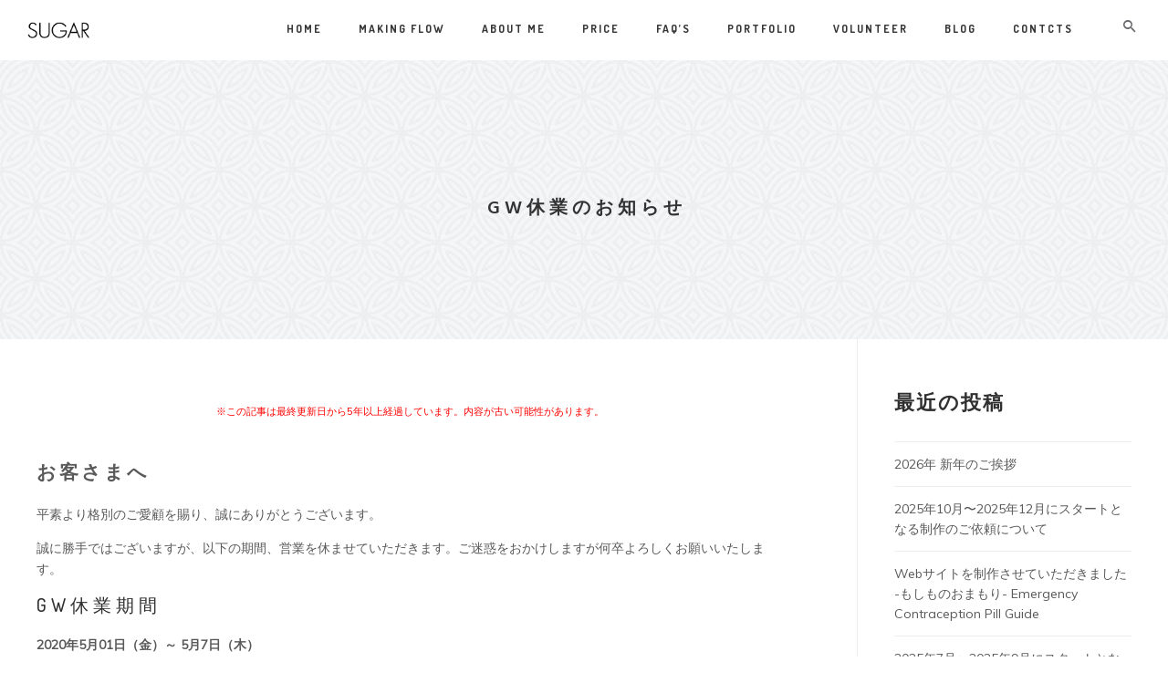

--- FILE ---
content_type: text/html; charset=UTF-8
request_url: https://sugarlabo.com/gw-holiday-2/
body_size: 36906
content:
<!DOCTYPE html>
<html dir="ltr" lang="ja" prefix="og: https://ogp.me/ns#">
<head>
	<meta charset="UTF-8" />
	<meta content="width=device-width, initial-scale=1.0, maximum-scale=1" name="viewport">
	<title>冬期休業のお知らせ | 湘南・藤沢・鎌倉・女性Webデザイナーが制作するWebサイトならデザイン事務所Sugar Design Labo</title>

		<!-- All in One SEO 4.9.1.1 - aioseo.com -->
	<meta name="description" content=" 平素より格別のご愛顧を賜り、誠にありがとうございます。 誠に勝手ではございますが、以下の期間、弊社の営業を休ませていただきます。ご迷惑をおかけしますが何卒よろしくお願いいたします。 冬期休業期間 2018年12月28日（金）～2019年1月4日（金）" />
	<meta name="robots" content="max-image-preview:large" />
	<meta name="author" content="admin"/>
	<meta name="keywords" content="all,お知らせ" />
	<link rel="canonical" href="https://sugarlabo.com/gw-holiday-2/" />
	<meta name="generator" content="All in One SEO (AIOSEO) 4.9.1.1" />

		<!-- Global site tag (gtag.js) - Google Analytics -->
<script async src="https://www.googletagmanager.com/gtag/js?id=UA-45893794-5"></script>
<script>
 window.dataLayer = window.dataLayer || [];
 function gtag(){dataLayer.push(arguments);}
 gtag('js', new Date());

 gtag('config', 'UA-45893794-5');
</script>
<!-- Global site tag (gtag.js) - Google Analytics -->
<script async src="https://www.googletagmanager.com/gtag/js?id=G-L8EBY6GESK"></script>
<script>
 window.dataLayer = window.dataLayer || [];
 function gtag(){dataLayer.push(arguments);}
 gtag('js', new Date());

 gtag('config', 'G-L8EBY6GESK');
</script>
		<meta property="og:locale" content="ja_JP" />
		<meta property="og:site_name" content="湘南・藤沢・鎌倉・女性Webデザイナーが制作するWebサイトならデザイン事務所Sugar Design Labo - 湘南・藤沢・鎌倉のWebサイト制作（ホームページ制作）なら、デザイン事務所シュガーデザインラボ(Sugar Design Labo)。女性Webデザイナーが女性向けに特化したハイクオリティなWebサイト制作やWebデザインを制作します。Webサイトのデザインはもとより、コンサルティング、ブランディング確立へのデザイン、チラシや名刺などのプロモーションツールと、あらゆるニーズにお応えします。SEOやモバイルファーストインデックスを考慮したスマートフォンサイト制作（レスポンシブ対応）をはじめ、成果を出すランディングページ（LP）、Webサイトの更新性を高めるWordPress導入など、女性をターゲットとするWebサイト制作やサービスのプロモーションをお考えの方はご相談ください。" />
		<meta property="og:type" content="article" />
		<meta property="og:title" content="冬期休業のお知らせ | 湘南・藤沢・鎌倉・女性Webデザイナーが制作するWebサイトならデザイン事務所Sugar Design Labo" />
		<meta property="og:description" content=" 平素より格別のご愛顧を賜り、誠にありがとうございます。 誠に勝手ではございますが、以下の期間、弊社の営業を休ませていただきます。ご迷惑をおかけしますが何卒よろしくお願いいたします。 冬期休業期間 2018年12月28日（金）～2019年1月4日（金）" />
		<meta property="og:url" content="https://sugarlabo.com/gw-holiday-2/" />
		<meta property="article:published_time" content="2020-04-30T13:04:29+00:00" />
		<meta property="article:modified_time" content="2021-01-26T02:41:59+00:00" />
		<meta name="twitter:card" content="summary" />
		<meta name="twitter:title" content="冬期休業のお知らせ | 湘南・藤沢・鎌倉・女性Webデザイナーが制作するWebサイトならデザイン事務所Sugar Design Labo" />
		<meta name="twitter:description" content=" 平素より格別のご愛顧を賜り、誠にありがとうございます。 誠に勝手ではございますが、以下の期間、弊社の営業を休ませていただきます。ご迷惑をおかけしますが何卒よろしくお願いいたします。 冬期休業期間 2018年12月28日（金）～2019年1月4日（金）" />
		<script type="application/ld+json" class="aioseo-schema">
			{"@context":"https:\/\/schema.org","@graph":[{"@type":"BlogPosting","@id":"https:\/\/sugarlabo.com\/gw-holiday-2\/#blogposting","name":"\u51ac\u671f\u4f11\u696d\u306e\u304a\u77e5\u3089\u305b | \u6e58\u5357\u30fb\u85e4\u6ca2\u30fb\u938c\u5009\u30fb\u5973\u6027Web\u30c7\u30b6\u30a4\u30ca\u30fc\u304c\u5236\u4f5c\u3059\u308bWeb\u30b5\u30a4\u30c8\u306a\u3089\u30c7\u30b6\u30a4\u30f3\u4e8b\u52d9\u6240Sugar Design Labo","headline":"GW\u4f11\u696d\u306e\u304a\u77e5\u3089\u305b","author":{"@id":"https:\/\/sugarlabo.com\/author\/admin\/#author"},"publisher":{"@id":"https:\/\/sugarlabo.com\/#organization"},"image":{"@type":"ImageObject","url":"https:\/\/sugarlabo.com\/wp-content\/uploads\/2019\/04\/712-e1554553928286.jpg","width":1000,"height":667,"caption":"Women wear a sea hat she is happy and sitting on the wood bridge and look to beach seaside, cloud and blue sky is endless background, copy space."},"datePublished":"2020-04-30T13:04:29+09:00","dateModified":"2021-01-26T02:41:59+09:00","inLanguage":"ja","mainEntityOfPage":{"@id":"https:\/\/sugarlabo.com\/gw-holiday-2\/#webpage"},"isPartOf":{"@id":"https:\/\/sugarlabo.com\/gw-holiday-2\/#webpage"},"articleSection":"ALL, \u304a\u77e5\u3089\u305b"},{"@type":"BreadcrumbList","@id":"https:\/\/sugarlabo.com\/gw-holiday-2\/#breadcrumblist","itemListElement":[{"@type":"ListItem","@id":"https:\/\/sugarlabo.com#listItem","position":1,"name":"\u30db\u30fc\u30e0","item":"https:\/\/sugarlabo.com","nextItem":{"@type":"ListItem","@id":"https:\/\/sugarlabo.com\/category\/all\/#listItem","name":"ALL"}},{"@type":"ListItem","@id":"https:\/\/sugarlabo.com\/category\/all\/#listItem","position":2,"name":"ALL","item":"https:\/\/sugarlabo.com\/category\/all\/","nextItem":{"@type":"ListItem","@id":"https:\/\/sugarlabo.com\/gw-holiday-2\/#listItem","name":"GW\u4f11\u696d\u306e\u304a\u77e5\u3089\u305b"},"previousItem":{"@type":"ListItem","@id":"https:\/\/sugarlabo.com#listItem","name":"\u30db\u30fc\u30e0"}},{"@type":"ListItem","@id":"https:\/\/sugarlabo.com\/gw-holiday-2\/#listItem","position":3,"name":"GW\u4f11\u696d\u306e\u304a\u77e5\u3089\u305b","previousItem":{"@type":"ListItem","@id":"https:\/\/sugarlabo.com\/category\/all\/#listItem","name":"ALL"}}]},{"@type":"Organization","@id":"https:\/\/sugarlabo.com\/#organization","name":"\u6e58\u5357\u30fb\u85e4\u6ca2\u30fb\u938c\u5009\u30fb\u5973\u6027Web\u30c7\u30b6\u30a4\u30ca\u30fc\u304c\u3064\u304f\u308bWeb\u30b5\u30a4\u30c8\u5236\u4f5c\u306a\u3089\u30c7\u30b6\u30a4\u30f3\u4e8b\u52d9\u6240Sugar Design Labo","description":"\u6e58\u5357\u30fb\u85e4\u6ca2\u30fb\u938c\u5009\u306eWeb\u30b5\u30a4\u30c8\u5236\u4f5c\uff08\u30db\u30fc\u30e0\u30da\u30fc\u30b8\u5236\u4f5c\uff09\u306a\u3089\u3001\u30c7\u30b6\u30a4\u30f3\u4e8b\u52d9\u6240\u30b7\u30e5\u30ac\u30fc\u30c7\u30b6\u30a4\u30f3\u30e9\u30dc(Sugar Design Labo)\u3002\u5973\u6027Web\u30c7\u30b6\u30a4\u30ca\u30fc\u304c\u5973\u6027\u5411\u3051\u306b\u7279\u5316\u3057\u305f\u30cf\u30a4\u30af\u30aa\u30ea\u30c6\u30a3\u306aWeb\u30b5\u30a4\u30c8\u5236\u4f5c\u3084Web\u30c7\u30b6\u30a4\u30f3\u3092\u5236\u4f5c\u3057\u307e\u3059\u3002Web\u30b5\u30a4\u30c8\u306e\u30c7\u30b6\u30a4\u30f3\u306f\u3082\u3068\u3088\u308a\u3001\u30b3\u30f3\u30b5\u30eb\u30c6\u30a3\u30f3\u30b0\u3001\u30d6\u30e9\u30f3\u30c7\u30a3\u30f3\u30b0\u78ba\u7acb\u3078\u306e\u30c7\u30b6\u30a4\u30f3\u3001\u30c1\u30e9\u30b7\u3084\u540d\u523a\u306a\u3069\u306e\u30d7\u30ed\u30e2\u30fc\u30b7\u30e7\u30f3\u30c4\u30fc\u30eb\u3068\u3001\u3042\u3089\u3086\u308b\u30cb\u30fc\u30ba\u306b\u304a\u5fdc\u3048\u3057\u307e\u3059\u3002SEO\u3084\u30e2\u30d0\u30a4\u30eb\u30d5\u30a1\u30fc\u30b9\u30c8\u30a4\u30f3\u30c7\u30c3\u30af\u30b9\u3092\u8003\u616e\u3057\u305f\u30b9\u30de\u30fc\u30c8\u30d5\u30a9\u30f3\u30b5\u30a4\u30c8\u5236\u4f5c\uff08\u30ec\u30b9\u30dd\u30f3\u30b7\u30d6\u5bfe\u5fdc\uff09\u3092\u306f\u3058\u3081\u3001\u6210\u679c\u3092\u51fa\u3059\u30e9\u30f3\u30c7\u30a3\u30f3\u30b0\u30da\u30fc\u30b8\uff08LP\uff09\u3001Web\u30b5\u30a4\u30c8\u306e\u66f4\u65b0\u6027\u3092\u9ad8\u3081\u308bWordPress\u5c0e\u5165\u306a\u3069\u3001\u5973\u6027\u3092\u30bf\u30fc\u30b2\u30c3\u30c8\u3068\u3059\u308bWeb\u30b5\u30a4\u30c8\u5236\u4f5c\u3084\u30b5\u30fc\u30d3\u30b9\u306e\u30d7\u30ed\u30e2\u30fc\u30b7\u30e7\u30f3\u3092\u304a\u8003\u3048\u306e\u65b9\u306f\u3054\u76f8\u8ac7\u304f\u3060\u3055\u3044\u3002","url":"https:\/\/sugarlabo.com\/","logo":{"@type":"ImageObject","url":"https:\/\/sugarlabo.com\/ptoakruj\/2021\/01\/favicon.jpg","@id":"https:\/\/sugarlabo.com\/gw-holiday-2\/#organizationLogo"},"image":{"@id":"https:\/\/sugarlabo.com\/gw-holiday-2\/#organizationLogo"}},{"@type":"Person","@id":"https:\/\/sugarlabo.com\/author\/admin\/#author","url":"https:\/\/sugarlabo.com\/author\/admin\/","name":"admin","image":{"@type":"ImageObject","@id":"https:\/\/sugarlabo.com\/gw-holiday-2\/#authorImage","url":"https:\/\/secure.gravatar.com\/avatar\/d20535f354d05e0ed1c4af51df03a703b0508bc554ace820389631d01b8099d8?s=96&d=mm&r=g","width":96,"height":96,"caption":"admin"}},{"@type":"WebPage","@id":"https:\/\/sugarlabo.com\/gw-holiday-2\/#webpage","url":"https:\/\/sugarlabo.com\/gw-holiday-2\/","name":"\u51ac\u671f\u4f11\u696d\u306e\u304a\u77e5\u3089\u305b | \u6e58\u5357\u30fb\u85e4\u6ca2\u30fb\u938c\u5009\u30fb\u5973\u6027Web\u30c7\u30b6\u30a4\u30ca\u30fc\u304c\u5236\u4f5c\u3059\u308bWeb\u30b5\u30a4\u30c8\u306a\u3089\u30c7\u30b6\u30a4\u30f3\u4e8b\u52d9\u6240Sugar Design Labo","description":"\u5e73\u7d20\u3088\u308a\u683c\u5225\u306e\u3054\u611b\u9867\u3092\u8cdc\u308a\u3001\u8aa0\u306b\u3042\u308a\u304c\u3068\u3046\u3054\u3056\u3044\u307e\u3059\u3002 \u8aa0\u306b\u52dd\u624b\u3067\u306f\u3054\u3056\u3044\u307e\u3059\u304c\u3001\u4ee5\u4e0b\u306e\u671f\u9593\u3001\u5f0a\u793e\u306e\u55b6\u696d\u3092\u4f11\u307e\u305b\u3066\u3044\u305f\u3060\u304d\u307e\u3059\u3002\u3054\u8ff7\u60d1\u3092\u304a\u304b\u3051\u3057\u307e\u3059\u304c\u4f55\u5352\u3088\u308d\u3057\u304f\u304a\u9858\u3044\u3044\u305f\u3057\u307e\u3059\u3002 \u51ac\u671f\u4f11\u696d\u671f\u9593 2018\u5e7412\u670828\u65e5\uff08\u91d1\uff09\uff5e2019\u5e741\u67084\u65e5\uff08\u91d1\uff09","inLanguage":"ja","isPartOf":{"@id":"https:\/\/sugarlabo.com\/#website"},"breadcrumb":{"@id":"https:\/\/sugarlabo.com\/gw-holiday-2\/#breadcrumblist"},"author":{"@id":"https:\/\/sugarlabo.com\/author\/admin\/#author"},"creator":{"@id":"https:\/\/sugarlabo.com\/author\/admin\/#author"},"image":{"@type":"ImageObject","url":"https:\/\/sugarlabo.com\/wp-content\/uploads\/2019\/04\/712-e1554553928286.jpg","@id":"https:\/\/sugarlabo.com\/gw-holiday-2\/#mainImage","width":1000,"height":667,"caption":"Women wear a sea hat she is happy and sitting on the wood bridge and look to beach seaside, cloud and blue sky is endless background, copy space."},"primaryImageOfPage":{"@id":"https:\/\/sugarlabo.com\/gw-holiday-2\/#mainImage"},"datePublished":"2020-04-30T13:04:29+09:00","dateModified":"2021-01-26T02:41:59+09:00"},{"@type":"WebSite","@id":"https:\/\/sugarlabo.com\/#website","url":"https:\/\/sugarlabo.com\/","name":"\u6e58\u5357\u30fb\u85e4\u6ca2\u30fb\u938c\u5009\u30fb\u5973\u6027Web\u30c7\u30b6\u30a4\u30ca\u30fc\u304c\u5236\u4f5c\u3059\u308bWeb\u30b5\u30a4\u30c8\u306a\u3089\u30c7\u30b6\u30a4\u30f3\u4e8b\u52d9\u6240Sugar Design Labo","description":"\u6e58\u5357\u30fb\u85e4\u6ca2\u30fb\u938c\u5009\u306eWeb\u30b5\u30a4\u30c8\u5236\u4f5c\uff08\u30db\u30fc\u30e0\u30da\u30fc\u30b8\u5236\u4f5c\uff09\u306a\u3089\u3001\u30c7\u30b6\u30a4\u30f3\u4e8b\u52d9\u6240\u30b7\u30e5\u30ac\u30fc\u30c7\u30b6\u30a4\u30f3\u30e9\u30dc(Sugar Design Labo)\u3002\u5973\u6027Web\u30c7\u30b6\u30a4\u30ca\u30fc\u304c\u5973\u6027\u5411\u3051\u306b\u7279\u5316\u3057\u305f\u30cf\u30a4\u30af\u30aa\u30ea\u30c6\u30a3\u306aWeb\u30b5\u30a4\u30c8\u5236\u4f5c\u3084Web\u30c7\u30b6\u30a4\u30f3\u3092\u5236\u4f5c\u3057\u307e\u3059\u3002Web\u30b5\u30a4\u30c8\u306e\u30c7\u30b6\u30a4\u30f3\u306f\u3082\u3068\u3088\u308a\u3001\u30b3\u30f3\u30b5\u30eb\u30c6\u30a3\u30f3\u30b0\u3001\u30d6\u30e9\u30f3\u30c7\u30a3\u30f3\u30b0\u78ba\u7acb\u3078\u306e\u30c7\u30b6\u30a4\u30f3\u3001\u30c1\u30e9\u30b7\u3084\u540d\u523a\u306a\u3069\u306e\u30d7\u30ed\u30e2\u30fc\u30b7\u30e7\u30f3\u30c4\u30fc\u30eb\u3068\u3001\u3042\u3089\u3086\u308b\u30cb\u30fc\u30ba\u306b\u304a\u5fdc\u3048\u3057\u307e\u3059\u3002SEO\u3084\u30e2\u30d0\u30a4\u30eb\u30d5\u30a1\u30fc\u30b9\u30c8\u30a4\u30f3\u30c7\u30c3\u30af\u30b9\u3092\u8003\u616e\u3057\u305f\u30b9\u30de\u30fc\u30c8\u30d5\u30a9\u30f3\u30b5\u30a4\u30c8\u5236\u4f5c\uff08\u30ec\u30b9\u30dd\u30f3\u30b7\u30d6\u5bfe\u5fdc\uff09\u3092\u306f\u3058\u3081\u3001\u6210\u679c\u3092\u51fa\u3059\u30e9\u30f3\u30c7\u30a3\u30f3\u30b0\u30da\u30fc\u30b8\uff08LP\uff09\u3001Web\u30b5\u30a4\u30c8\u306e\u66f4\u65b0\u6027\u3092\u9ad8\u3081\u308bWordPress\u5c0e\u5165\u306a\u3069\u3001\u5973\u6027\u3092\u30bf\u30fc\u30b2\u30c3\u30c8\u3068\u3059\u308bWeb\u30b5\u30a4\u30c8\u5236\u4f5c\u3084\u30b5\u30fc\u30d3\u30b9\u306e\u30d7\u30ed\u30e2\u30fc\u30b7\u30e7\u30f3\u3092\u304a\u8003\u3048\u306e\u65b9\u306f\u3054\u76f8\u8ac7\u304f\u3060\u3055\u3044\u3002","inLanguage":"ja","publisher":{"@id":"https:\/\/sugarlabo.com\/#organization"}}]}
		</script>
		<!-- All in One SEO -->

<link rel='dns-prefetch' href='//stats.wp.com' />
<link rel="alternate" type="application/rss+xml" title="湘南・藤沢・鎌倉・女性Webデザイナーが制作するWebサイトならデザイン事務所Sugar Design Labo &raquo; フィード" href="https://sugarlabo.com/feed/" />
<link rel="alternate" type="application/rss+xml" title="湘南・藤沢・鎌倉・女性Webデザイナーが制作するWebサイトならデザイン事務所Sugar Design Labo &raquo; コメントフィード" href="https://sugarlabo.com/comments/feed/" />
<link rel="alternate" title="oEmbed (JSON)" type="application/json+oembed" href="https://sugarlabo.com/wp-json/oembed/1.0/embed?url=https%3A%2F%2Fsugarlabo.com%2Fgw-holiday-2%2F" />
<link rel="alternate" title="oEmbed (XML)" type="text/xml+oembed" href="https://sugarlabo.com/wp-json/oembed/1.0/embed?url=https%3A%2F%2Fsugarlabo.com%2Fgw-holiday-2%2F&#038;format=xml" />
<style id='wp-img-auto-sizes-contain-inline-css' type='text/css'>
img:is([sizes=auto i],[sizes^="auto," i]){contain-intrinsic-size:3000px 1500px}
/*# sourceURL=wp-img-auto-sizes-contain-inline-css */
</style>
<link rel='stylesheet' id='hazel-blog-css' href='https://sugarlabo.com/wp-content/themes/hazel/css/blog.css?ver=6.9' type='text/css' media='all' />
<link rel='stylesheet' id='hazel-foundations-css' href='https://sugarlabo.com/wp-content/themes/hazel/css/hazel-foundations.css?ver=6.9' type='text/css' media='all' />
<link rel='stylesheet' id='hazel-icons-font-css' href='https://sugarlabo.com/wp-content/themes/hazel/css/icons-font.css?ver=6.9' type='text/css' media='all' />
<link rel='stylesheet' id='fontawesome4-css' href='https://sugarlabo.com/wp-content/themes/hazel/css/fontawesome4.css?ver=6.9' type='text/css' media='all' />
<link rel='stylesheet' id='hazel-component-css' href='https://sugarlabo.com/wp-content/themes/hazel/css/component.css?ver=6.9' type='text/css' media='all' />
<link rel='stylesheet' id='hazel-selectwoo-css' href='https://sugarlabo.com/wp-content/themes/hazel/css/selectWoo.min.css?ver=6.9' type='text/css' media='all' />
<link rel='stylesheet' id='hazel-shortcodes-css' href='https://sugarlabo.com/wp-content/themes/hazel/functions/css/shortcodes.css?ver=6.9' type='text/css' media='all' />
<link rel='stylesheet' id='hazel-woo-layout-css' href='https://sugarlabo.com/wp-content/themes/hazel/css/hazel-woo-layout.css?ver=6.9' type='text/css' media='all' />
<link rel='stylesheet' id='hazel-woocommerce-css' href='https://sugarlabo.com/wp-content/themes/hazel/css/hazel-woocommerce.css?ver=6.9' type='text/css' media='all' />
<link rel='stylesheet' id='hazel-mb-ytplayer-css' href='https://sugarlabo.com/wp-content/themes/hazel/css/mb.YTPlayer.css?ver=6.9' type='text/css' media='all' />
<link rel='stylesheet' id='hazel-retina-css' href='https://sugarlabo.com/wp-content/themes/hazel/css/retina.css?ver=6.9' type='text/css' media='all' />
<link rel='stylesheet' id='hazel-style-css' href='https://sugarlabo.com/wp-content/themes/hazel/style.css?ver=4.0' type='text/css' media='all' />
<style id='hazel-style-inline-css' type='text/css'>
.widget li a:after, .widget_nav_menu li a:after, .custom-widget.widget_recent_entries li a:after{color: #595959;}body, p, .lovepost a, a.woocommerce-LoopProduct-link, .widget ul li a, .widget p, .widget span, .widget ul li, .the_content ul li, .the_content ol li, #recentcomments li, .custom-widget h4, .custom-widget h4 span, .widget.des_cubeportfolio_widget h4, .widget.des_recent_posts_widget h4, .custom-widget ul li a, .aio-icon-description, li, .smile_icon_list li .icon_description p, #recentcomments li span, .wpb-js-composer .vc_tta-color-grey.vc_tta-style-classic .vc_tta-panel .vc_tta-panel-title>a, .related_posts_listing .related_post .excerpt, .testimonials-slide-content .text-container span p, .testimonials-slide-content .text-container span, .testimonials-slide-content .text-container p, .vc_row .widget.des_recent_posts_widget .ult-item-wrap .excerpt p,.metas-comments p, .metas-comments p a time{font-family: 'Muli', 'Arial', 'sans-serif';font-weight: normal;font-size: 14px;color: #595959;}p, .widget p, .widget span, .testimonials p{line-height: 1.7em !important;}.info-circle-text{font-family: 'Muli', 'Arial', 'sans-serif';font-weight: normal;font-size: 14px;}.wpb-js-composer .vc_tta-color-grey.vc_tta-style-outline .vc_tta-tab>a{color: #595959 !important;}.page_content.sidebar .tagcloud a{color: #595959;}.map_info_text{font-family: 'Muli', 'Arial', 'sans-serif' ,sans-serif;font-weight: normal;font-size: 14px;color: #595959 !important;}.woocommerce ul.products li.product .price ins, .woocommerce-page ul.products li.product .price ins,.woocommerce #content div.product p.price ins, .woocommerce #content div.product span.price ins, .woocommerce div.product p.price ins, .woocommerce div.product span.price ins, .woocommerce-page #content div.product p.price ins, .woocommerce-page #content div.product span.price ins, .woocommerce-page div.product p.price ins, .woocommerce-page div.product span.price ins,.woocommerce-page ul.product_list_widget ins,.woocommerce ul.products li.product .price ins, .woocommerce ul.products li.product .price span{color: #595959 !important;background: transparent !important;}a.pageXofY .pageX, .pricing .bestprice .name, .filter li a:hover, .widget_links ul li a:hover, #contacts a:hover, .title-color, .ms-staff-carousel .ms-staff-info h4, .filter li a:hover, .navbar-default .navbar-nav > .open > a, .navbar-default .navbar-nav > .open > a:hover, .navbar-default .navbar-nav > .open > a:focus, a.go-about:hover, .text_color, .navbar-nav .dropdown-menu a:hover, .profile .profile-name, #elements h4, #contact li a:hover, #agency-slider h5, .ms-showcase1 .product-tt h3, .filter li a.active, .contacts li i, .big-icon i, .navbar-default.dark .navbar-brand:hover,.navbar-default.dark .navbar-brand:focus, a.p-button.border:hover, .navbar-default.light-menu .navbar-nav > li > a.selected, .navbar-default.light-menu .navbar-nav > li > a.hover_selected, .navbar-default.light-menu .navbar-nav > li > a.selected:hover, .navbar-default.light-menu .navbar-nav > li > a.hover_selected:hover, .navbar-default.light-menu .navbar-nav > li > a.selected, .navbar-default.light-menu .navbar-nav > li > a.hover_selected, .navbar-default.light-menu .navbar-nav > .open > a,.navbar-default.light-menu .navbar-nav > .open > a:hover, .navbar-default.light-menu .navbar-nav > .open > a:focus, .light-menu .dropdown-menu > li > a:focus, a.social:hover:before, .symbol.colored i, .icon-nofill, .slidecontent-bi .project-title-bi p a:hover, .grid .figcaption a.thumb-link:hover, .tp-caption a:hover, .btn-1d:hover, .btn-1d:active, #contacts .tweet_text a, #contacts .tweet_time a, .social-font-awesome li a:hover, h2.post-title a:hover, .tags a:hover, .hazel-button-color span, #contacts .form-success p, .nav-container .social-icons-fa a i:hover, .the_title h2 a:hover, .widget ul li a:hover, .des-pages .postpagelinks, .widget_nav_menu .current-menu-item > a, .team-position, .nav-container .hazel_minicart li a:hover, body.style9 .hazel_minicart li a:hover, .metas-container i, .widget-contact-content i,.woocommerce.widget_shopping_cart ul.cart_list li a:hover, .woocommerce.widget_shopping_cart ul.product_list_widget li a:hover,.woocommerce ul.products li.product a.add_to_cart_button.ajax_add_to_cart:hover:after, .woocommerce-page ul.products li.product a.add_to_cart_button.ajax_add_to_cart:hover:after,.woocommerce ul.products li.product a.product_type_variable:hover:after, .woocommerce-page ul.products li.product a.product_type_variable:hover:after,.woocommerce ul.products li.product a.product_type_grouped:hover:after, .woocommerce-page ul.products li.product a.product_type_grouped:hover:after,.widget-contact-content.centered i{  color: #d8d8d8;}.wpb-js-composer .vc_tta-color-grey.vc_tta-style-outline .vc_tta-tab.vc_active>a{background: #d8d8d8 !important;color: #fff !important;border-color: #d8d8d8 !important;}body .ls-roundedflat .ls-nav-prev:hover, body .ls-roundedflat .ls-nav-next:hover,body .ls-roundedflat .ls-bottom-slidebuttons a.ls-nav-active, body .ls-roundedflat .ls-bottom-slidebuttons a:hover,.widget > h2:after, .widget > h4:after, .custom-widget > h4:after, .widget .widget-contact-content > h4:after, #footer-instagram p.clear a,.woocommerce #content input.button.alt:hover, .woocommerce #respond input#submit.alt:hover, .woocommerce a.button.alt:hover, .woocommerce button.button.alt:hover, .woocommerce input.button.alt:hover, .woocommerce-page #content input.button.alt:hover, .woocommerce-page #respond input#submit.alt:hover, .woocommerce-page a.button.alt:hover, .woocommerce-page button.button.alt:hover, .woocommerce-page input.button.alt:hover, .cd-overlay-content span, .cd-nav-bg-fake, .hazel-labeled h4,.top-bar .phone-mail li.text_field, .colored_bg,.hazel_recent_posts .post-quote,.cbp-popup-singlePageInline .cbp-popup-close:hover:after,a#send-comment,.woocommerce #content input.button, .woocommerce #respond input#submit, .woocommerce a.button:hover, .woocommerce button.button:hover, .woocommerce input.button:hover, .woocommerce-page #content input.button:hover, .woocommerce-page #respond input#submit:hover, .woocommerce-page a.button:hover, .woocommerce-page button.button:hover, .woocommerce-page input.button:hover, .woocommerce #content div.product form.cart .button:hover, .woocommerce div.product form.cart .button:hover, .woocommerce-page #content div.product form.cart .button:hover, .woocommerce-page div.product form.cart .button:hover,.woocommerce-page.woocommerce-page ul.products li.product a.add_to_cart_button:hover, .woocommerce ul.products li.product a.add_to_cart_button:hover, .woocommerce-page ul.products li.product a.add_to_cart_button:hover,.woocommerce-page ul.products li.product a.product_type_grouped:hover,.woocommerce-page ul.products li.product a.product_type_external:hover,.woocommerce ul.products li.product a.product_type_grouped:hover,.woocommerce ul.products li.product a.product_type_external:hover,.vc_btn3.vc_btn3-color-juicy-pink.vc_btn3-style-flat:focus, .vc_btn3.vc_btn3-color-juicy-pink.vc_btn3-style-flat:hover, .vc_btn3.vc_btn3-color-juicy-pink:focus, .vc_btn3.vc_btn3-color-juicy-pink:hover,.page-template-blog-masonry-grid-template .metas a:hover{background: #d8d8d8 !important;color: #fff !important;}.testimonials.style1 .testimonial span a, .metas a:hover(.page-template-blog-masonry-grid-template .metas a:hover), .vc_tta-color-grey.vc_tta-style-classic .vc_tta-panel.vc_active .vc_tta-panel-title>a, .related_posts_listing .related_post .title:hover, .hazel_breadcrumbs a:hover, .mail-box .news-l .opacity-icon i,  div.nav-style-6 > ul > .menu_items_wrapper > li > a:hover,a.aio-icon-read:hover, .t-author a,.page-template-blog-masonry-template .posts_category_filter li:hover, .page-template-blog-masonry-grid-template .posts_category_filter li:hover, .posts_category_filter li.selected, .dark .header_style2_contact_info .email-contact .email a:hover, single-post .post a:hover,.des_recent_posts_widget.widget .title a:hover h4,.special_tabs.icontext .label a:hover,header.navbar .nav-container .header_style2_contact_info i,.special_tabs.icontext .label.current a, .special_tabs.text .label.current a, .special_tabs.icontext .label.current i, .special_tabs.text .label a:hover, .info-circle-def .info-circle-icon{color: #d8d8d8 !important;}.hazel-form-simple.dark .bt-contact a span input:hover, .info-circle-active{border: 1px solid #d8d8d8 !important;background: #d8d8d8 !important;color: #000 !important;}.testimonials.style1 .testimonial span a{color: #d8d8d8 !important;}.btn-contact-left input,.bt-contact a span input{background: #d8d8d8 !important;color: #fff !important;}body.page-template-blog-masonry-grid-template .metas a:hover{color: #fff !important;}.widget:not(.contact-widget-container):not(.instagram_widget):not(.recent_posts_widget_2) li a:hover:after, .widget_nav_menu li a:hover:after, .footer_sidebar ul li a:hover:after{border-bottom-color: #d8d8d8 !important;}.special_tabs.horizontal.text .tab-selector .label:hover .title a:before, .ult_btn10_span:hover:before, a.aio-icon-read:hover:before{border-bottom-color: #d8d8d8 !important;}.ult_cl_link_1 .ult_btn10_span:hover:before, .ult_cl_link_1 .ult_btn10_span:before{border:none !important;}.aio-icon-read, .tp-caption a.text_color{color: #d8d8d8 !important;}#big_footer .social-icons-fa a:not(.social-network) i{color:#282633;}#big_footer .social-icons-fa a:not(.social-network) i:hover{color:#d8d8d8;}.homepage_parallax .home-logo-text a.light:hover, .homepage_parallax .home-logo-text a.dark:hover, .widget li a:hover:before, .widget_nav_menu li a:hover:before, .footer_sidebar ul li a:hover:before, .custom-widget li a:hover:before,.archive .the_title h2 a:hover, .page-template-blog-template .the_title h2 a:hover, .home.blog .blog-default.wideblog .container .the_title h2 a:hover,.blog-default-bg-masonry .the_title h2 a:hover, .product-title:hover,.testimonials.style1 .testimonial-nav li a.active:after,.post-listing .metas-container a:hover, .special_tabs.icontext .label.current,.special_tabs.icontext.horizontal .label.current a,.special_tabs.text.horizontal .label.current a,.special_tabs.icontext.horizontal .label.current i,.special_tabs.vertical:not(.icon) .label.current i,.special_tabs.vertical .label.current a, .special_tabs.vertical:not(.icon) .label:hover i,.widget li a:hover, .widget_nav_menu li a:hover, .footer_sidebar ul li a:hover, .custom-widget li a:hover, .metas-container i,.related_posts_listing .related_post .title:hover{color: #d8d8d8 !important;}.vc_tta-color-grey.vc_tta-style-classic .vc_tta-panel.vc_active .vc_tta-panel-title>a i.vc_tta-controls-icon:before{border-color: #d8d8d8 !important;}.widget.widget_pages li, .widget.widget_meta li,.widget.widget_recent_comments li, .widget.widget_recent_entries li,.widget.widget_nav_menu li,.widget.widget_archive li,.widget.widget_categories li,.wp-block-latest-posts li,.wp-block-latest-comments li{border-top: 1px solid #ededed !important;}.sidebar .recent_posts_widget_2 .recentcomments_listing li,.sidebar .widget li:not(.social-icons-fa li):not(.flexslider li):last-child, .widget_nav_menu li:not(.hazel-push-sidebar-content li):last-child, .footer_sidebar ul li:not(.social-icons-fa li):not(.slick-dots li):last-child, .widget.widget_archive li:last-child, .widget.widget_categories li:last-child{border-bottom: 1px solid #ededed !important;}a.sf-button.hide-icon, .tabs li.current, .readmore:hover, .navbar-default .navbar-nav > .open > a,.navbar-default .navbar-nav > .open > a:hover, .navbar-default .navbar-nav > .open > a:focus, a.p-button:hover, a.p-button.colored, .light #contacts a.p-button, .tagcloud a:hover, .rounded.fill, .colored-section, .pricing .bestprice .price, .pricing .bestprice .signup, .signup:hover, .divider.colored, .services-graph li span, .no-touch .hi-icon-effect-1a .hi-icon:hover, .hi-icon-effect-1b .hi-icon:hover, .no-touch .hi-icon-effect-1b .hi-icon:hover, .symbol.colored .line-left, .symbol.colored .line-right, .projects-overlay #projects-loader, .panel-group .panel.active .panel-heading, .double-bounce1, .double-bounce2, .hazel-button-color-1d:after, .container1 > div, .container2 > div, .container3 > div, .cbp-l-caption-buttonLeft:hover, .cbp-l-caption-buttonRight:hover, .post-content a:hover .post-quote, .post-listing .post a:hover .post-quote, .hazel-button-color-1d:after, .woocommerce .widget_price_filter .ui-slider-horizontal .ui-slider-range, .woocommerce-page .widget_price_filter .ui-slider-horizontal .ui-slider-range, .btn-contact-left input, .errorbutton, .woocommerce span.onsale, .woocommerce-page span.onsale, .page-template-blog-template .post-quote:hover, .single-post .post-quote,.bt-contact a span input,.page-template-blog-masonry-template .metas p[data-rel='metas-categories'] a,.home.blog .metas p[data-rel='metas-categories'] a,.archive .masonry .metas p[data-rel='metas-categories'] a,.page-template-blog-masonry-template .metas p[data-rel='metas-tags'] a,.widget h2:after, .widget h4:after, .custom-widget h4:after,.woocommerce .woocommerce-info, .woocommerce-page .woocommerce-info,.nav-container a.button.hazel_minicart_cart_but,body.style9 a.button.hazel_minicart_cart_but,.nav-container a.button.hazel_minicart_checkout_but,body.style9 a.button.hazel_minicart_checkout_but,#primary_footer .footer_sidebar > h4::before, #primary_footer .footer_sidebar > .widget > h4::before, #primary_footer .widget .widget-contact-content h4::before, #primary_footer .widget h4::before, #primary_footer .widget .widget-contact-content > h4::before, .widget > h2::before, .widget > h4::before, .custom-widget > h4::before,.select2-container--default .select2-results__option[data-selected=true], .special_tabs.horizontal.text .tab-selector .label:before,.dropdown-menu li.menu-item-has-children:not(.hazel_mega_hide_link) > a:hover:after, .dropdown-menu li.menu-item-has-children:not(.hazel_mega_hide_link) > a:focus:after, .dropdown-menu li.menu-item-has-children:not(.hazel_mega_hide_link) > a:active:after, .dropdown-menu li:hover > a:after,.widget:not(.widget_recent_comments):not(.widget_rss) li a:hover::after, .widget_nav_menu li a:hover::after, .footer_sidebar ul li a:hover::after, .custom-widget li a:hover::after,.woocommerce ul.products li.product .onsale, .woocommerce-page ul.products li.product .onsale,.notfounderrorbg,.nav-previous, .nav-next, .next-posts, .prev-posts, .btn-contact-left input, .single #commentform .form-submit #submit, a#send-comment, .errorbutton, .modal-popup-link .tooltip-content, .woocommerce span.onsale, .woocommerce-page span.onsale, .page-template-blog-template .blog-read-more, .archive .blog-read-more, .single .blog-read-more, .home.blog .blog-read-more,header.navbar-default.hazel-underlining .navbar-nav > li:hover > a::before, .navbar-collapse ul.navbar-nav > li.current-menu-item > a::before, .navbar-collapse ul.navbar-nav > li.current-menu-ancestor > a::before, .navbar-collapse ul.navbar-nav > li > a.selected::before,.recentpostsvc a.blog-read-more{background-color:#d8d8d8;}.hazel-button-color, .des-pages .postpagelinks, .tagcloud a:hover{border: 1px solid #d8d8d8;}/* New Borders Color */.widget_search input,.wpcf7 textarea,.wpcf7 input[type='text'], .wpcf7 input[type='email'],.wpcf7 input[type='tel'],.wpcf7 .select2-container--default .select2-selection--single,table td, table th,.vc_row .widget.des_recent_posts_widget .ult-item-wrap,#respond #comment,#comments #commentform input,.post-content,.des-pages a .postpagelinks, .navigation a.page,.vc_tta-color-white.vc_tta-style-modern .vc_tta-panel.vc_active .vc_tta-panel-heading,.vc_tta.vc_tta-style-modern .vc_tta-panel-body, .vc_tta.vc_tta-style-modern .vc_tta-panel-heading,.vc_tta-color-white.vc_tta-style-modern .vc_tta-panel .vc_tta-panel-heading,.woocommerce.widget_shopping_cart ul.product_list_widget,.related_posts_listing .related_post .related_post_bg{border: 1px solid #ededed !important;}@media only screen and (min-width: 845px){.page_content.left:not(.sidebar){border-right: 1px solid #ededed !important;}.page_content.right:not(.sidebar){border-left: 1px solid #ededed !important;}}.woocommerce .woocommerce-info .showcoupon{color: #fff !important;opacity:0.8;}.aio-icon-tooltip .aio-icon:hover:after{box-shadow:0 0 0 1px #d8d8d8 !important;}.just-icon-align-left .aio-icon:hover, .aio-icon-tooltip .aio-icon:hover, .btn-contact-left.inversecolor input:hover, .light .hazel_little_shopping_bag .overview span.minicart_items, .hazel_little_shopping_bag .overview span.minicart_items,#mc_embed_signup input#mc-embedded-subscribe:hover,#mc_embed_signup input#mc-embedded-subscribe:focus, .team_member_profile_content .aio-icon.circle:hover,.special_tabs.icon .current .hazel_icon_special_tabs,.dropdown-menu li.menu-item-has-children:not(.hazel_mega_hide_link) > a:hover:after,header .dropdown-menu li.menu-item-has-children:not(.hazel_mega_hide_link) > a:focus:after,header .dropdown-menu li.menu-item-has-children:not(.hazel_mega_hide_link) > a:active:after, header .dropdown-menu li:hover > a:after, .cbp-popup-singlePageInline .cbp-popup-close:hover,.cbp-nav-next:hover, .cbp-nav-prev:hover{background-color:#d8d8d8;}.wpcf7 .dark input, .wpcf7 .dark textarea {border: 1px solid #3c3b3b !important;background-color: transparent !important;}.aio-icon-tooltip .aio-icon:hover, .btn-contact-left.inversecolor input:hover{background-color:#d8d8d8 !important;}.aio-icon-tooltip .aio-icon.none:hover{background-color: transparent !important;}.widget .slick-dots li.slick-active i, .style-light .slick-dots li.slick-active i, .style-dark .slick-dots li.slick-active i,.style-dark .slick-dots li i:after, .testimonials-style2.style-dark .slick-next:after, .testimonials-style2.style-dark .slick-prev:after{background: #d8d8d8 !important;opacity: 1;}.widget.des_testimonials_widget .ult-carousel-wrapper .slick-dots li.slick-active i, .des_recent_posts_widget .ult-carousel-wrapper .slick-dots li.slick-active i, .des_team_widget .ult-carousel-wrapper .slick-dots li.slick-active i{border: 1px solid #d8d8d8 !important;background: #d8d8d8 !important;color: #d8d8d8 !important;}.woocommerce-page a.button.wc-forward:hover, .woocommerce-page a.button.wc-forward.checkout:hover, .woocommerce .widget_price_filter .price_slider_amount .button:hover, .woocommerce-page .widget_price_filter .price_slider_amount .button:hover, .woocommerce #payment #place_order:hover, .woocommerce-page #payment #place_order:hover, .woocommerce .cart .button:hover, .woocommerce .checkout_coupon .button:hover, .woocommerce .cart input.button:hover, .woocommerce-page .cart .button:hover, .woocommerce-page .cart input.button:hover, .woocommerce .cart-collaterals .cart_totals a.button.alt:hover, .woocommerce-page .cart-collaterals .cart_totals a.button.alt:hover{background-color:#d8d8d8;color: #fff !important;}.nav-container a.button.hazel_minicart_checkout_but:hover, .nav-container a.button.hazel_minicart_cart_but:hover,body.style9 a.button.hazel_minicart_checkout_but:hover, body.style9 a.button.hazel_minicart_cart_but:hover{background-color: #d8d8d8 !important;color: #fff !important;}.hazel-button-color-1d:hover, .hazel-button-color-1d:active{border: 1px double #d8d8d8;}.hazel-button-color{background-color:#d8d8d8;color: #d8d8d8;}.cbp-l-caption-alignCenter .cbp-l-caption-buttonLeft:hover, .cbp-l-caption-alignCenter .cbp-l-caption-buttonRight:hover{background: #d8d8d8 !important;border: 2px solid #d8d8d8 !important;color: #fff !important;}.widget_posts .tabs li.current{border: 1px solid #d8d8d8;}.hi-icon-effect-1 .hi-icon:after{box-shadow: 0 0 0 3px #d8d8d8;}.colored-section:after {border: 20px solid #d8d8d8;}.filter li a.active, .filter li a:hover, .panel-group .panel.active .panel-heading{border:1px solid #d8d8d8;}.navbar-default.light-menu.border .navbar-nav > li > a.selected:before, .navbar-default.light-menu.border .navbar-nav > li > a.hover_selected:before, .navbar-default.light-menu.border .navbar-nav > li > a.selected:hover, .navbar-default.light-menu.border .navbar-nav > li > a.hover_selected:hover, .navbar-default.light-menu.border .navbar-nav > li > a.selected, .navbar-default.light-menu.border .navbar-nav > li > a.hover_selected{border-bottom: 1px solid #d8d8d8;}.doubleborder{border: 6px double #d8d8d8;}.special_tabs.icon .current .hazel_icon_special_tabs{border: 1px solid #d8d8d8;}.hazel-button-color, .des-pages .postpagelinks{border: 1px solid #d8d8d8;}.navbar-collapse ul.menu-depth-1 li:not(.hazel_mega_hide_link) a:not(.sub-menu-link), .dl-menuwrapper li:not(.hazel_mega_hide_link) a, .gosubmenu, .nav-container .hazel_minicart ul li, body.style9 .hazel_minicart ul li{font-family: 'Hind', 'Arial', 'sans-serif', sans-serif;font-weight: 500;font-size: 14px;color: #333333;letter-spacing: 0px;}.nav-style-6 ul.menu-depth-1 li a {font-family: 'Hind', 'Arial', 'sans-serif', sans-serif !important;font-weight: 500;font-size: 14px !important;color: #333333;letter-spacing: 0px;}header.navbar-default.hover-line .navbar-nav > li:hover > a:before, header.hover-line.navbar-default .navbar-nav > li:hover > a.selected:before, header.hover-line.navbar-default .navbar-nav > li.current-menu-item > a:before, header.hover-line.header_after_scroll.navbar-default .navbar-nav > li.current-menu-item > a:before, header.hover-line.header_after_scroll.navbar-default .navbar-nav > li:hover > a:before, header.hover-line.header_after_scroll.navbar-default .navbar-nav > li:hover > a.selected:before{border-bottom-color: #d8d8d8 !important;}.dropdown-menu li.menu-item-has-children:not(.hazel_mega_hide_link) > a:before{color: #333333;}.dl-back{color: #333333;}/* changed the overs from lis to as to acommodate style8 */.navbar-collapse ul.menu-depth-1 li:not(.hazel_mega_hide_link) > a:hover, .dl-menu li:not(.hazel_mega_hide_link):hover > a, .dl-menu li:not(.hazel_mega_hide_link):hover > a, .dl-menu li:not(.hazel_mega_hide_link):hover > .gosubmenu, .dl-menu li.dl-back:hover, .navbar-nav:not(.cd-primary-nav) .dropdown-menu a:hover i, .dropdown-menu li.menu-item-has-children:not(.hazel_mega_hide_link) > a:hover:before{color: #d8d8d8 !important;}.dl-menu li:not(.hazel_mega_hide_link):hover a:after{background-color: #d8d8d8 !important;}.menu-simple ul.menu-depth-1, .menu-simple ul.menu-depth-1 ul, .menu-simple ul.menu-depth-1, .menu-simple #dl-menu ul{background-color: rgba(255,255,255,0.95) !important;}.navbar-collapse .hazel_mega_menu ul.menu-depth-2, .navbar-collapse .hazel_mega_menu ul.menu-depth-2 ul {background-color: transparent !important;} .dl-menuwrapper li:not(.hazel_mega_hide_link):hover > a{background-color: rgba(16,16,16,1) !important;}.dl-menuwrapper li:not(.hazel_mega_hide_link):hover > a, .dl-menuwrapper li:not(.hazel_mega_hide_link):hover > a, .dl-menuwrapper li:not(.hazel_mega_hide_link):hover > .gosubmenu, .dl-menuwrapper li.dl-back:hover, .navbar-nav .dropdown-menu a:hover i, .dropdown-menu li.menu-item-has-children:not(.hazel_mega_hide_link):hover > a:before{color: #d8d8d8;}.menu-simple li:not(.hazel_mega_menu) li.menu-item-depth-1:hover > a, .menu-simple li.menu-item-depth-2:hover > a, .menu-simple li.menu-item-depth-3:hover > a{background-color: rgba(16,16,16,1) !important;}.menu-square li:not(.hazel_mega_menu) li.menu-item-depth-1:hover > a, .menu-square li.menu-item-depth-2:hover > a, .menu-square li.menu-item-depth-3:hover > a{background-color: rgba(16,16,16,1) !important;}.navbar-collapse li:not(.hazel_mega_menu) ul.menu-depth-1 li:not(:first-child){border-top: 1px solid rgba(237,237,237,1) !important;}.navbar-collapse li.hazel_mega_menu ul.menu-depth-2{border-right: 1px solid rgba(237,237,237,1) !important;}.rtl .navbar-collapse li.hazel_mega_menu ul.menu-depth-2{border-left: 1px solid #ededed;}#dl-menu ul li:not(:last-child) a, .hazel_sub_menu_border_color{border-bottom: 1px solid #ededed;}.navbar-collapse ul.navbar-nav > li > a, .navbar-collapse > .header_style2_menu > ul > li > a, .hazel-header-button a, div.nav-style-6 > ul > .menu_items_wrapper > li > a {font-family: 'Dosis', 'Arial', 'sans-serif', sans-serif;font-weight: 700 !important;font-size: 12px;color: #363636;text-transform: uppercase;letter-spacing: 2px;}.hazel-header-button a{background: #000000;color: #f2f2f2;-webkit-border-radius:0px;-moz-border-radius:0px;-ms-border-radius:0px;-o-border-radius:0px;border-radius:0px;}.hazel-header-button a:hover{background: #101010;color: #ffffff !important;}.navbar-collapse > .header_style2_menu > ul > li > a:hover, .navbar-collapse > .header_style2_menu > ul > li.current-menu-ancestor > a, .navbar-collapse > .header_style2_menu > ul > li.current-menu-item > a, .navbar-collapse > .header_style2_menu > ul > li > a.selected,.navbar-collapse > .header_style2_menu > ul > li > a.hover_selected,.navbar-collapse ul.navbar-nav > li > a:hover, .navbar-collapse ul.navbar-nav > li.current-menu-ancestor > a, .navbar-collapse ul.navbar-nav > li.current-menu-item > a, .navbar-collapse ul.navbar-nav > li > a.selected,.navbar-collapse ul.navbar-nav > li > a.hover_selected,body.style9 .navbar-collapse ul.navbar-nav li.mobile-opened > a{color: #d8d8d8 !important;}/* 2020 header borders */header.navbar:not(.header_after_scroll),header.navbar:not(.header_after_scroll) .navbar-right{ border-color: rgba(0,0,0,0) !important;}header.navbar.header_after_scroll,header.navbar.header_after_scroll .navbar-right{ border-color: rgba(0,0,0,0) !important;}/* endof 2020 header borders */.header.navbar .navbar-collapse ul li:hover a {background: #d8d8d8;color: #fff !important;}header.navbar-default.hazel-underlining .navbar-nav > li:hover > a:before,.navbar-collapse ul.navbar-nav > li.current-menu-item > a:before,.navbar-collapse ul.navbar-nav > li.current-menu-ancestor > a:before,.navbar-collapse ul.navbar-nav > li > a.selected:before{background: #d8d8d8 !important;}.dropdown-menu li.menu-item-has-children:not(.hazel_mega_hide_link) > a:hover:after,.dropdown-menu li.menu-item-has-children:not(.hazel_mega_hide_link) > a:focus:after,.dropdown-menu li.menu-item-has-children:not(.hazel_mega_hide_link) > a:active:after, .dropdown-menu li:hover > a:after{background: #d8d8d8 !important;}header.navbar-default.header_after_scroll .navbar-collapse ul.navbar-nav > li.current-menu-item > a:before,header.navbar-default.header_after_scroll .navbar-collapse ul.navbar-nav > li.current-menu-ancestor > a:before,header.navbar-default.header_after_scroll .navbar-collapse ul.navbar-nav > li > a.selected:before{background: #ffffff;}header.style2 .navbar-nav > li, .navbar-default.menu-square.style2 .navbar-nav > li {padding-top:0px;}header.style2{padding-bottom:25px;}header.style2 .header_style2_menu{margin-top:25px !important;}.navbar-default .navbar-nav > li > a{padding-top:25px;padding-bottom:25px;}.navbar-default .navbar-nav > li{padding-right:20px;padding-left:20px;}header.style5 .hazel_right_header_icons,header.style1 .hazel_right_header_icons,header.style2 .hazel_right_header_icons,header.style4 .hazel_right_header_icons,header.style6 .hazel_right_header_icons,header.style7 .hazel_right_header_icons{padding-top:25px;padding-bottom:25px;}body #big_footer .tagcloud a:hover{color:#fff !important;}header.style2 .header_style2_menu{ background-color: rgba(255,255,255,0.95) !important;}header:not(.header_after_scroll) .navbar-nav > li > ul{margin-top:25px;}header:not(.header_after_scroll) .dl-menuwrapper button:after{background: #d8d8d8;box-shadow: 0 6px 0 #d8d8d8, 0 12px 0 #d8d8d8;}.hazel_minicart_wrapper{padding-top: 25px;}li.hazel_mega_hide_link > a, li.hazel_mega_hide_link > a:hover{font-family: 'Hind', 'Arial', 'sans-serif' !important;font-weight: 500 !important;font-size: 11px !important;color: #333333;text-transform: uppercase !important;letter-spacing: 3px !important;}.nav-container .hazel_minicart li a, body.style9 .hazel_minicart li a{font-family: 'Hind', 'Arial', 'sans-serif';font-weight: 500;font-size: 14px;color: #333333;letter-spacing: 0px;}.dl-trigger{font-family: 'Dosis', 'Arial', 'sans-serif' !important;font-weight: 700 !important;font-size: 12px;text-transform: uppercase;letter-spacing: 2px;}.hazel_minicart, .hazel_minicart_wrapper{background-color: rgba(255,255,255,0.95) !important;}.master_container a:not(.the_author):not(.the_cats):not(.the_tags):not(.blog-read-more):not(.button):not(.the_title):not(.vc_btn3):not(.special_tabs_linkage):not(.widget a):not(.blog-read-more):not(.ult_colorlink), .page_content a:not(.the_author):not(.the_cats):not(.the_tags):not(.button):not(.the_title):not(.vc_btn3):not(.special_tabs_linkage):not(.widget a):not(.blog-read-more):not(.ult_colorlink), header a, #big_footer a, .comment-body a, .logged-in-as a, #reply-title a{font-family: 'Muli', 'Arial', 'sans-serif';font-weight: normal;font-size: 14px;color: #595959}.master_container a:not(.the_author):not(.metas-container a):not(.button):not(.vc_btn3):not(.page):not(.ult_colorlink):not(.special_tabs_linkage), .page_content a:not(.the_author):not(.metas-container a):not(.button):not(.vc_btn3):not(.special_tabs_linkage):not(.page):not(.ult_colorlink):not(.special_tabs_linkage){line-height: 1.7em;}.master_container a:hover:not(.vc_btn3):not(.page):not(.button):not(.special_tabs_linkage), .page_content a:hover:not(.vc_btn3):not(.page):not(.button):not(.special_tabs_linkage), .comment-body a:hover, .logged-in-as a:hover, #reply-title a:hover{font-family: 'Muli', 'Arial', 'sans-serif';font-weight: normal;font-size: 14px;color: #d8d8d8}.t-author-style1 a:hover{font-size: 10px !important;font-weight:800;}.master_container h6 a{color: #595959 !important;}.master_container h6 a:hover{color: #d8d8d8 !important;}.archive .the_title h2 a, .page-template-blog-template .the_title h2 a, .home.blog .blog-default.wideblog .container .the_title h2 a,body.blog .blog-default-bg .the_title h2 a{font-family: 'Mulish', 'Arial', 'sans-serif' !important;font-weight: 600 !important;font-size: 20px !important;color: #333333!important}.blog-default-bg-masonry .the_title h2 a,.des_recent_posts_widget.widget .title h4,.related_posts_listing .related_post .title{font-family: 'Mulish', 'Arial', 'sans-serif' !important;font-weight: 600 !important;font-size: 20px !important;color: #333333!important}.page_content .vc_column-inner a:not(.blog-read-more):not(.add_to_cart_button):hover:not(.woocommerce-LoopProduct-link):hover:not(.vc_btn3):not(.ult_price_action_button):not(.cbp-l-caption-buttonLeft):not(.cbp-l-caption-buttonRight):hover:not(.flip_link a):hover:not(.ubtn-link):hover:not(.special_tabs_linkage):hover:not(.ult_colorlink):not(.ult-social-icon), header a:hover, #big_footer a:not(.submit):hover, .page-template-blog-masonry-template .posts_category_filter li:active, .page-template-blog-masonry-template .posts_category_filter li:focus, .page-template-blog-masonry-grid-template .posts_category_filter li:active, .page-template-blog-masonry-grid-template .posts_category_filter li:focus, .master_container a:active, .master_container .vc_column-inner a:not(.vc_btn3):not(.blog-read-more):not(.cbp-l-caption-buttonLeft):not(.cbp-l-caption-buttonRight):hover:not(.title):hover:not(.add_to_cart_button):hover:not(.woocommerce-LoopProduct-link):hover:not(.flip_link a).page_content .vc_column-inner a:not(.blog-read-more):not(.add_to_cart_button):hover:not(.woocommerce-LoopProduct-link):hover:not(.vc_btn3):not(.ult_price_action_button):not(.cbp-l-caption-buttonLeft):not(.cbp-l-caption-buttonRight):hover:not(.flip_link a):hover:not(.ubtn-link):hover:not(.special_tabs_linkage):hover:not(.ult_colorlink), header a:hover, #big_footer a:not(.submit):hover, .page-template-blog-masonry-template .posts_category_filter li:active, .page-template-blog-masonry-template .posts_category_filter li:focus, .page-template-blog-masonry-grid-template .posts_category_filter li:active, .page-template-blog-masonry-grid-template .posts_category_filter li:focus, .master_container a:active, .master_container .vc_column-inner a:not(.vc_btn3):not(.blog-read-more):not(.cbp-l-caption-buttonLeft):not(.cbp-l-caption-buttonRight):hover:not(.title):hover:not(.add_to_cart_button):hover:not(.woocommerce-LoopProduct-link):hover:not(.flip_link a):hover:not(.ubtn-link):hover:not(.special_tabs_linkage):hover:not(.ult_colorlink):not(.ult_price_action_button){color: #d8d8d8 !important;}#main .flip-box-wrap .flip_link a:hover{background-color:#d8d8d8 !important;color: #fff !important;}#big_footer a:not(.submit):not(.tag-cloud-link):not(.social-network):hover{color: #ffffff !important;}.ult_tabmenu.style2 li.ult_tab_li a:hover,.ult_price_action_button:hover{color: #fff !important;}.single_about_author a:hover{ color: #d8d8d8 !important; }h1{font-family: 'Dosis', 'Arial', 'sans-serif';font-weight: 500;font-size: 44px;color: #303030;line-height: 1.3em;letter-spacing: 10px;text-transform: uppercase;}h2:not(.the_title h2):not(.woocommerce-loop-product__title):not(.cart_totals h2):not(.woocommerce-tabs h2):not(.related h2):not(h2.secondaryTitle):not(.uvc-main-heading h2):not(h2.ult-responsive){font-family: 'Dosis', 'Arial', 'sans-serif';font-weight: 600;font-size: 32px;color: #303030;line-height: 1.3em;letter-spacing: 10px;text-transform: uppercase;}.uvc-main-heading h2,h2.uvc-type-wrap{letter-spacing: 10px;}h3:not(.woocommerce-billing-fields h3):not(.woocommerce-additional-fields h3):not(h3#order_review_heading):not(h3.aio-icon-title):not(h3.ult-ih-heading):not(h3.ult-responsive):not(h3.related_posts_title){font-family: 'Dosis', 'Arial', 'sans-serif';font-weight: 600;font-size: 25px;color: #303030;line-height: 1.3em;letter-spacing: 3px;text-transform: uppercase;}.testimonials.style1 .testimonial span.t-author-style1,.testimonials.style1 .testimonial span a,.testimonials.style1 .testimonial span a:hover,.testimonials.style1 .testimonial span.t-author-style1,.testimonials.style1 .testimonial span.t-author-style1:hover{font-family: 'Dosis', 'Arial', 'sans-serif' !important;font-weight: 800 !important;}.testimonials.style1 .testimonial span a{font-size: 10px !Important}h4{font-family: 'Dosis', 'Arial', 'sans-serif';font-weight: 500;font-size: 20px;color: #303030;line-height: 1.3em;letter-spacing: 10px;text-transform: uppercase;}.ult-item-wrap .title h4{font-size: 16px !important;}.wpb_content_element .wpb_accordion_header.ui-accordion-header-active a{color: #d8d8d8;}h5:not(.title){font-family: 'Dosis', 'Arial', 'sans-serif';font-weight: 500;font-size: 18px;color: #a4a4a7;line-height: 1.3em;letter-spacing: 5px;text-transform: uppercase;}h6, h6 a{font-family: 'Dosis', 'Arial', 'sans-serif' !important;font-weight: 300;font-size: 12px;color: #303030;line-height: 1.3em;letter-spacing: 3px;text-transform: uppercase;}header.navbar, .header_style9_left_container{background-color: rgba(51,51,51,0);}header.header_with_after_scroll_t2.header_force_opacity{ background-color: rgba(51,51,51,1); }body, #main, .master_container, .related_posts_listing .related_post .related_post_bg, .blog-default, .header_style8_contents_bearer .navbar-collapse:after, .header_style9_contents_bearer .navbar-collapse:after, .cbp-popup-singlePageInline .cbp-popup-content > div, .cbp-lazyload, .blog-normal-with-sidebar .post-listing .vc_col-sm-12:last-child .wpb_wrapper, .page-template-blog-template .post-listing .vc_col-sm-4 .wpb_wrapper, .archive .post-listing .vc_col-sm-4 .wpb_wrapper{ background-color: #FFFFFF !important; }section.page_content,body:not(#boxed_layout), body:not(#boxed_layout) #main, body:not(#boxed_layout) .master_container, body:not(#boxed_layout) .blog-default,.vc_row .widget.des_recent_posts_widget .ult-item-wrap,.widget_search input, .wpcf7 textarea, .wpcf7 input[type='text'], .wpcf7 input[type='email'],.wpcf7 input[type='tel'], .wpcf7 .select2-container--default .select2-selection--single, table td, table th, .vc_row .widget.des_recent_posts_widget .ult-item-wrap,#respond #comment,#respond  #commentform input:not([type='submit']), #respond  #commentform label textarea,#comments #commentform input:not([type='submit']),.post-content,.vendor,.cbp-popup-singlePageInline .cbp-popup-content > div,body:not(.search) article.portfolio,.vc_tta-color-white.vc_tta-style-modern .vc_tta-panel .vc_tta-panel-body, .vc_tta-color-white.vc_tta-style-modern .vc_tta-panel .vc_tta-panel-body::after, .vc_tta-color-white.vc_tta-style-modern .vc_tta-panel .vc_tta-panel-body::before,.vc_tta-color-white.vc_tta-style-modern .vc_tta-panel .vc_tta-panel-heading,.blog-default-bg-masonry .post-content{ background-color: #FFFFFF; }.footer_custom_text *{font-family: 'Mulish', 'Arial', 'sans-serif !important';font-weight: normal !important;font-size: 12px !important;color: #cecece !important;}header .header_style2_contact_info{margin-top: 24px !important;margin-bottom: 24px !important;}header .navbar-header, header.style4 .nav-container .navbar-header{margin-top: 24px;margin-bottom: 24px;margin-left: 0px;height:18px;}header a.navbar-brand img{max-height: 18px;}header.navbar.header_after_scroll{background-color: rgba(255,255,255,1)}header.header_after_scroll a.navbar-brand img.logo_after_scroll{max-height: 18px;}header.header_after_scroll .navbar-collapse ul.menu-depth-1 li:not(.hazel_mega_hide_link) a, header.header_after_scroll .dl-menuwrapper li:not(.hazel_mega_hide_link) a, header.header_after_scroll .gosubmenu {color: #333333;}header.header_after_scroll .dl-back{color: #333333;}header.header_after_scroll .navbar-collapse ul.menu-depth-1 li:not(.hazel_mega_hide_link):hover > a, header.header_after_scroll .dl-menuwrapper li:not(.hazel_mega_hide_link):hover > a, header.header_after_scroll .dl-menuwrapper li:not(.hazel_mega_hide_link):hover > a, header.header_after_scroll .dl-menuwrapper li:not(.hazel_mega_hide_link):hover > header.header_after_scroll .gosubmenu, header.header_after_scroll .dl-menuwrapper li.dl-back:hover, header.header_after_scroll.navbar .nav-container .dropdown-menu li:hover{color: #d8d8d8 !important;}header #dl-menu ul,header.header_after_scroll #dl-menu ul{background-color: rgba(255,255,255,0.95) !important;}header.header_after_scroll .navbar-collapse .hazel_mega_menu ul.menu-depth-2, header.header_after_scroll .navbar-collapse .hazel_mega_menu ul.menu-depth-2 ul {background-color: transparent !important;} header li:not(.hazel_mega_menu) ul.menu-depth-1 li:hover, header li.hazel_mega_menu li.menu-item-depth-1 li:hover, header #dl-menu ul li:hover,header.header_after_scroll li:not(.hazel_mega_menu) ul.menu-depth-1 li:hover, header.header_after_scroll li.hazel_mega_menu li.menu-item-depth-1 li:hover, header.header_after_scroll #dl-menu ul li:hover{background-color: rgba(16,16,16,1) !important;}header.header_after_scroll .navbar-collapse li:not(.hazel_mega_menu) ul.menu-depth-1 li:not(:first-child){border-top: 1px solid rgba(237,237,237,1) !important;}header.header_after_scroll .navbar-collapse li.hazel_mega_menu ul.menu-depth-2{border-right: 1px solid rgba(237,237,237,1) !important;}header.header_after_scroll #dl-menu li:not(:last-child) a, header.header_after_scroll #dl-menu ul li:not(:last-child) a{border-bottom: 1px solid rgba(237,237,237,1) !important;}.header_after_scroll .navbar-collapse ul.navbar-nav > li > a, .header_after_scroll .navbar-collapse > .header_style2_menu > ul > li > a{font-family: 'Dosis', 'Arial', 'sans-serif';font-weight: 700;font-size: 12px;color: #444444;text-transform: uppercase;letter-spacing: 2px;}.header_after_scroll .navbar-collapse > .header_style2_menu > ul > li > a:hover,.header_after_scroll .navbar-collapse > .header_style2_menu > ul > li.current-menu-ancestor > a,.header_after_scroll .navbar-collapse > .header_style2_menu > ul > li.current-menu-item > a,.header_after_scroll .navbar-collapse > .header_style2_menu > ul > li > a.selected,.header_after_scroll .navbar-collapse > .header_style2_menu > ul > li > a.hover_selected,.header_after_scroll .navbar-collapse ul.navbar-nav > li > a:hover,.header_after_scroll .navbar-collapse ul.navbar-nav > li.current-menu-ancestor > a,.header_after_scroll .navbar-collapse ul.navbar-nav > li.current-menu-item > a,.header_after_scroll .navbar-collapse ul.navbar-nav > li > a.selected, .header_after_scroll .navbar-collapse ul.navbar-nav > li > a.hover_selected{color: #ffffff !important;}.header_after_scroll .dl-menuwrapper button:after{background: #ffffff;box-shadow: 0 6px 0 #ffffff, 0 12px 0 #ffffff;}header.light .dl-menuwrapper button:after,header.header_after_scroll.light .dl-menuwrapper button:after{background: #101010;box-shadow: 0 6px 0 #101010, 0 12px 0 #101010;}header.dark .dl-menuwrapper button:after,header.header_after_scroll.dark .dl-menuwrapper button:after{background: #fff;box-shadow: 0 6px 0 #fff, 0 12px 0 #fff;}header.header_after_scroll.navbar-default .navbar-nav > li > a,header.headerclone.navbar-default .navbar-nav > li > a {padding-top:20px;padding-bottom:20px; /*margin-bottom:20px;*/ margin-bottom: 0px;}header.header_after_scroll.navbar-default .navbar-nav > li,header.headerclone.navbar-default .navbar-nav > li{padding-right:20px;padding-left:20px; margin-bottom: 0px;}header.header_after_scroll .hazel-header-button{margin-top:20px;}header.header_after_scroll.style2 .navbar-nav > li, .navbar-default.menu-square.style2 .navbar-nav > li {padding-top:0px;}header.header_after_scroll.style2{padding-bottom:25px;}header.header_after_scroll.style2 .header_style2_menu{margin-top:25px !important;}header.header_after_scroll.style5 .hazel_right_header_icons,header.header_after_scroll.style1 .hazel_right_header_icons,header.header_after_scroll.style2 .hazel_right_header_icons,header.header_after_scroll.style4 .hazel_right_header_icons,header.header_after_scroll.style6 .hazel_right_header_icons,header.header_after_scroll.style7 .hazel_right_header_icons{padding-top:20px;padding-bottom:20px;}header.header_after_scroll .navbar-nav > li > ul{margin-top:0px !important;}header.header_after_scroll .hazel_minicart_wrapper{padding-top:20px;}header.header_after_scroll .header_style2_contact_info{margin-top: 20px !important;margin-bottom: 20px !important;}header.header_after_scroll .navbar-header, header.style4.header_after_scroll .nav-container .navbar-header, header.headerclone.header_after_scroll .navbar-header{margin-top: 20px;margin-bottom: 20px;margin-left: 0px;height:18px;}@media only screen and (max-width: 767px){.page_content.left{border-right: none !important;}.page_content.right{border-left: none !important;}body header.header_after_scroll .nav-container .navbar-header{margin-top: 18px!important;margin-bottom: 18px!important;height:18px!important;}body header.header_after_scroll a.navbar-brand img,body header.header_after_scroll a.navbar-brand img.logo_after_scroll{max-height: 18px;}}header.header_after_scroll a.navbar-brand h1{font-size:  !important;}#primary_footer > .container, #primary_footer > .no-fcontainer{padding-top:100px;padding-bottom:100px;}/* #primary_footer */#big_footer{background-repeat:no-repeat; background-position:center center; -o-background-size: cover !important; -moz-background-size: cover !important; -webkit-background-size: cover !important; background-size: cover !important;background: url(https://sugarlabo.com/wp-content/uploads/2021/01/99work-team1.jpg) no-repeat; background-size: cover !important;}#primary_footer input:not(input[type='submit']), #primary_footer textarea{background: transparent;}header.header_not_fixed ul.menu-depth-1,header.header_not_fixed ul.menu-depth-1 ul,header.header_not_fixed ul.menu-depth-1 ul li,header.header_not_fixed #dl-menu ul{background-color: rgba(255,255,255,0.95) !important;}header.header_not_fixed li:not(.hazel_mega_menu) ul.menu-depth-1 li:hover, header.header_not_fixed li.hazel_mega_menu li.menu-item-depth-1 li:hover, header.header_not_fixed #dl-menu ul li:hover{background-color: rgba(16,16,16,1) !important;} #primary_footer input:not(input[type='submit']), #primary_footer textarea{border: 1px solid #eaeaea !important;}#big_footer .widget-newsletter input{background: #eaeaea !important;}.footer_sidebar .contact-widget-container input,.footer_sidebar .contact-widget-container textarea{border: 1px solid #eaeaea !important;}html .widget_nav_menu .sub-menu li:last-child,html .menu .sub-menu li:last-child {border-bottom: none !important;}.footer_sidebar table td, .footer_sidebar table th, .footer_sidebar .wp-caption{border: 1px solid #eaeaea;}#primary_footer a{color: #5e5e5e;}#primary_footer, #primary_footer p, #big_footer input, #big_footer textarea,.widget-contact-info-content, #primary_footer .content-left-author span, #primary_footer .rssSummary,#primary_footer .rss-date, #primary_footer cite,#primary_footer li{color: #5e5e5e;}#primary_footer .footer_sidebar > h4, #primary_footer .footer_sidebar > .widget > h4, #primary_footer .widget .widget-contact-content h4, #primary_footer .footer_sidebar > h4 a.rsswidget, #primary_footer .footer_sidebar h4.widget_title_span{color: #242424;}#primary_footer input, #primary_footer textarea{border: 1px solid #eaeaea;}#primary_footer hr, .footer_sidebar ul li:not(.social-icons-fa li):not(.slick-dots li),#big_footer .forms input, #big_footer .recent_posts_widget_2 .recentcomments_listing li{border-top: 1px solid #eaeaea !important;}.footer_sidebar ul li:not(.social-icons-fa li):not(.slick-dots li):last-child,#big_footer .recent_posts_widget_2 .recentcomments_listing li:last-child{border-bottom: 1px solid #eaeaea !important;}#primary_footer a{color: #5e5e5e;}#primary_footer, #primary_footer p, #big_footer input, #big_footer textarea{color: #5e5e5e;}#primary_footer .footer_sidebar > h4, #primary_footer .footer_sidebar > .widget > h4 {color: #242424 !important;}#secondary_footer{background-color: rgba(255,255,255,1);padding-top:60px;padding-bottom:40px;}header ul.menu-depth-1,header ul.menu-depth-1 ul,header ul.menu-depth-1 ul li,header.header_after_scroll ul.menu-depth-1,header.header_after_scroll ul.menu-depth-1 ul,header.header_after_scroll ul.menu-depth-1 ul li,header.header_after_scroll #dl-menu ul{background-color: rgba(255,255,255,0.95) !important;}#secondary_footer .social-icons-fa a i{font-size: 28px;line-height: 28px;color: #282633;}#secondary_footer .social-icons-fa a i:before{font-size: 28px;}#secondary_footer .social-icons-fa a:hover i{color: #d8d8d8;}/* Mobile Header Options */@media only screen and (max-width: 767px){body header .nav-container .navbar-header{margin-top: 18px!important;margin-bottom: 18px!important;height:18px!important;}body header a.navbar-brand img,body header a.navbar-brand img{max-height: 18px;}.dl-menuwrapper .dl-menu{top: calc(80% + 18px);}.header_after_scroll .dl-menuwrapper .dl-menu{top: calc(80% + 18px);}.style4 .dl-menuwrapper .dl-menu{top: calc(150% + 18px);}.style4.header_after_scroll .dl-menuwrapper .dl-menu{top: calc(150% + 18px);}header .nav-container .dl-menuwrapper{margin-top: 18px;}header.header_after_scroll .nav-container .dl-menuwrapper{margin-top: 18px;}}/* Mobile Header Options */@media only screen and (max-width: 844px){.present-container {padding: 140px 15px !important;}.present-container h1.page_title{font-size: 20px !important;letter-spacing: 10px !important;text-indent: 0px !important;margin-top: 10px !important;}body .page_content.left{border-right: none !important;}body .page_content.right{border-left: none !important;}.pageTitle h2.secondaryTitle{font-size: 13px !important;letter-spacing: 0px !important;margin-top: 10px !important;text-indent: 0px !important;}.single-post .present-container {padding: 140px 15px !important;}.single-post .present-container h1.page_title{font-size: 20px !important;letter-spacing: 10px !important;text-indent: 0px !important;margin-top: 10px !important;}.single-post .pageTitle h2.secondaryTitle{font-size: 13px !important;letter-spacing: 0px !important;margin-top: 10px !important;text-indent: 0px !important;}.woocommerce-page .present-container {padding: 140px 15px !important;}.woocommerce-page .present-container h1.page_title{font-size: 20px !important;letter-spacing: 10px !important;text-indent: 0px !important;margin-top: 10px !important;}.woocommerce-page .pageTitle h2.secondaryTitle{font-size: 13px !important;letter-spacing: 0px !important;margin-top: 10px !important;text-indent: 0px !important;}body, p, .lovepost a, a.woocommerce-LoopProduct-link, .widget ul li a, .widget p, .widget span, .widget ul li, .the_content ul li, .the_content ol li, #recentcomments li, .custom-widget h4, .custom-widget h4 span, .widget.des_cubeportfolio_widget h4, .widget.des_recent_posts_widget h4, .custom-widget ul li a, .aio-icon-description, li, .smile_icon_list li .icon_description p, #recentcomments li span, .wpb-js-composer .vc_tta-color-grey.vc_tta-style-classic .vc_tta-panel .vc_tta-panel-title>a, .related_posts_listing .related_post .excerpt, .testimonials-slide-content .text-container span p, .testimonials-slide-content .text-container span, .testimonials-slide-content .text-container p,.vc_row .widget.des_recent_posts_widget .ult-item-wrap .excerpt p,.master_container a, .page_content a, .metas-comments p, .metas-comments p a time{font-size: 13px;}.vc_row h1{font-size: 28px !important;letter-spacing: 2px;}.vc_row h2:not(.the_title h2):not(.woocommerce-loop-product__title):not(.cart_totals h2):not(.woocommerce-tabs h2):not(.related h2):not(h2.secondaryTitle):not(.uvc-main-heading h2):not(h2.ult-responsive){font-size: 24px !important;letter-spacing: 2px;}.uvc-main-heading h2,h2.uvc-type-wrap{font-size: 24px !important;letter-spacing: 2px;}.vc_row h3:not(.woocommerce-billing-fields h3):not(.woocommerce-additional-fields h3):not(h3#order_review_heading):not(h3.aio-icon-title):not(h3.ult-ih-heading):not(h3.ult-responsive):not(h3.related_posts_title){font-size: 20px !important;letter-spacing: 1px;}.vc_row h4{font-size: 18px !important;letter-spacing: 1px;}.vc_row h5{font-size: 15px !important;letter-spacing: 1px;}.vc_row h6{font-size: 12px !important;letter-spacing: 3px;}.archive .the_title h2 a, .page-template-blog-template .the_title h2 a, .home.blog .blog-default.wideblog .container .the_title h2 a,body.blog .blog-default-bg .the_title h2 a,.archive .the_title h2, .page-template-blog-template .the_title h2, .home.blog .blog-default.wideblog .container .the_title h2,body.blog .blog-default-bg .the_title h2{font-size: 28px !important;}.blog-default-bg-masonry .the_title h2{font-size: 20px !important;}}#hazel_website_load .introloading_logo{margin-left:  25px !important;}#hazel_website_load .introloading_logo{margin-top:  5px !important;}#hazel_website_load .introloading_logo img{height:  18px !important;}.footer_logo .footer_logo_retina,.footer_logo .footer_logo_normal{height:  18px !important;max-height:  18px !important;}#secondary_footer .footer_logo{margin-bottom: 20px !important;}header.style2 .search_input{height: calc(100% + 25px);}body > .search_input{background-color: rgba(255,255,255,0.98);}body > .search_input input.search_input_value{font-family: 'Helvetica Neue', 'Arial', 'sans-serif';font-weight: ;}body > .search_input input.search_input_value{font-size: 30px;color: #444444;}body > .search_input .search_close i{color: #444444;}body > .search_input .search_close, body > .search_input input.search_input_value::placeholder{color: #444444;}.hazel_search_input .searchinput:after{background: #757575;margin-top: 23px;}body > .search_input .ajax_search_results{margin-top: 30px;}body > .search_input input.search_input_value::-webkit-input-placeholder, body > .search_input input.search_input_value::-moz-placeholder, body > .search_input input.search_input_value:-ms-input-placeholder, body > .search_input input.search_input_value:-moz-placeholder, body > .search_input input.search_input_value::placeholder{color: #444444;}body > .search_input .ajax_search_results ul{background-color: rgba(255,255,255,0.98);}body > .search_input .ajax_search_results ul li.selected{background-color: rgba(242,242,242,0.98);}body > .search_input .ajax_search_results ul li{border-bottom: 1px solid #dedede;}body > .search_input .ajax_search_results ul li a{font-family: 'Helvetica Neue', 'Arial', 'sans-serif';font-weight: ;font-size: 14px;color: #696969}body > .search_input .ajax_search_results ul li.selected a{color: #3d3d3d}body > .search_input .ajax_search_results ul li a span, body > .search_input .ajax_search_results ul li a span i{font-family: 'Helvetica Neue', 'Arial', 'sans-serif';font-weight: inherit;font-size: 12px;color: #c2c2c2}body > .search_input .ajax_search_results ul li.selected a span{color: #c2c2c2}.hazel_breadcrumbs, .hazel_breadcrumbs a, .hazel_breadcrumbs span{font-family: 'Dosis', 'Arial', 'sans-serif';font-weight: 300;color: #525252;font-size: 11px;}#menu_top_bar > li ul{background: #000000;}#menu_top_bar > li ul li:hover{background: #000000;}#menu_top_bar > li ul a{color: #808080 !important;}#menu_top_bar > li ul a:hover, #menu_top_bar > li ul li:hover > a{color: #d8d8d8 !important;}header.navbar .nav-container .hazel_right_header_icons .icon,header .menu-controls .icon, header.style2 span.social_container i, header .menu-controls .icon, header .social_container i,header.style4 .hazel_dynamic_shopping_bag .dripicons-cart,header.style4 .search_trigger .dripicons-search{color: #66666b !important;}header.navbar .hamburguer-trigger-menu-icon span{ background-color: #66666b;}header.style1 .search_trigger i, header.style1 .search_trigger_mobile i, header.style7 .search_trigger i, header.style7 .search_trigger_mobile i,header.style3 .search_trigger i, header.style3 .search_trigger_mobile i,header.style4 .search_trigger i, header.style4 .search_trigger_mobile i,header.style5 .search_trigger i, header.style4 .search_trigger_mobile i,.hazel_little_shopping_bag .title i{color: #66666b;}header.style6.light .cd-nav-trigger .cd-icon, header.style6.light .cd-nav-trigger .cd-icon::before, header.style6.light .cd-nav-trigger .cd-icon:after{background-color:#66666b !important;}header.style6.dark .cd-nav-trigger .cd-icon, header.style6.dark .cd-nav-trigger .cd-icon::before, header.style6.dark .cd-nav-trigger .cd-icon:after{background-color:#808080 !important;}.header-style6-panel-open header.style6 .cd-nav-trigger .cd-icon, .header-style6-panel-open header.style6 .cd-nav-trigger .cd-icon::before, .header-style6-panel-open header.style6 .cd-nav-trigger .cd-icon:after{background-color: #ffffff !important;}header.navbar .nav-container .hazel_right_header_icons .icon:hover,header .menu-controls .hazel_right_header_icons .icon:hover, header.style2 span.social_container:hover i, header .social_container:hover i,header.style4 .hazel_dynamic_shopping_bag .dripicons-cart:hover,header.style4 .search_trigger .dripicons-search:hover{color: #aaaaaa !important;}header.header_after_scroll.navbar .nav-container .hazel_right_header_icons .icon, header .menu-controls .hazel_right_header_icons .icon, header.header_after_scroll .social_container i{color: #aaaaaa !important;}header.header_after_scroll.navbar .hamburguer-trigger-menu-icon span{background-color: #aaaaaa;}header.style1.header_after_scroll .search_trigger i,header.style1.header_after_scroll .search_trigger_mobile i,header.style7.header_after_scroll .search_trigger i,header.style7.header_after_scroll .search_trigger_mobile i, header.header_after_scroll .hazel_little_shopping_bag .title i,header.style3.header_after_scroll .search_trigger i,header.style3.header_after_scroll .search_trigger_mobile i,header.style4.header_after_scroll .search_trigger i,header.style4.header_after_scroll .search_trigger_mobile i,header.style5.header_after_scroll .search_trigger i,header.style5.header_after_scroll .search_trigger_mobile i{color: #aaaaaa;}header.header_after_scroll.navbar .nav-container .hazel_right_header_icons .icon:hover, header .menu-controls .hazel_right_header_icons .icon:hover, header.header_after_scroll .social_container:hover i{color: #333333 !important;}.cd-overlay-content span, .cd-nav-bg-fake{}.hazel-push-sidebar.hazel-push-sidebar-right,.hazel-push-sidebar-content .contact-form input[type='text'], .hazel-push-sidebar-content .contact-form input[type='email'],.hazel-push-sidebar-content .contact-widget-container textarea{background-color:#1a1a1a !important;}.hazel-push-sidebar .widget h2 > .widget_title_span, .hazel-push-sidebar .wpb_content_element .wpb_accordion_header a, .hazel-push-sidebar .custom-widget h4, .hazel-push-sidebar .widget.des_cubeportfolio_widget h4, .hazel-push-sidebar .widget.des_recent_posts_widget h4, .hazel-push-sidebar .widget h4, .hazel-push-sidebar h4, .hazel-push-sidebar .widget h2 > .widget_title_span a.rsswidget, .hazel-push-sidebar-content h4, .hazel-push-sidebar-content .wp-block-group h2{font-family: 'Helvetica Neue', 'Arial', 'sans-serif' !important;font-weight:  !important;color: #ffffff !important;font-size: 16px !important;text-align:left;margin-top:30px;}.hazel-push-sidebar-content .des_recent_posts_widget .ult_horizontal h4{font-size: 20px !important;}.hazel-push-sidebar .hamburguer-trigger-menu-icon.sidebar-opened{background-color: #ffffff !important;}.hazel-push-sidebar select,.hazel-push-sidebar .widget_search input, .hazel-push-sidebar .wp-block-search .wp-block-search__input{color: #1a1a1a !important;}.hazel-push-sidebar a:not(.vc_btn3),.hazel-push-sidebar .select2-container--default .select2-results__option[data-selected=true],.hazel-push-sidebar .select2-results__option,#hazel-push-sidebar-content ul li{font-family: 'Helvetica Neue', 'Arial', 'sans-serif';font-weight: ;color: #6e6e6e !important;font-size: 16px;line-height:1.7em;}.hazel-push-sidebar a:hover:not(.vc_btn3){color: #d8d8d8 !important;}.hazel-push-sidebar p,.hazel-push-sidebar .widget ul li,.hazel-push-sidebar .widget span,hazel-push-sidebar-content .contact-form input,.hazel-push-sidebar-content .contact-form input:not(.submit), .hazel-push-sidebar-content .contact-widget-container textarea{font-family: 'Helvetica Neue', 'Arial', 'sans-serif';font-weight: ;color: #ededed !important;font-size: 14px;}.hazel-push-sidebar-content input[placeholder]::placeholder, .hazel-push-sidebar-content input[placeholder]::-webkit-input-placeholder{font-family: 'Helvetica Neue', 'Arial', 'sans-serif' !important;font-weight:  !important;color: #ededed !important;font-size: 14px !important;}.hazel-push-sidebar-content input[type],.hazel-push-sidebar-content textarea{border: 1px solid rgba(237,237,237,.5) !important;}.hazel-push-sidebar-content .widget_nav_menu li:first-child{border:none !important;}.widget h2 > .widget_title_span, .custom-widget h4, .custom-widget h4 span, .widget.des_cubeportfolio_widget h4, .widget.des_recent_posts_widget > h4, .sidebar .widget > h4,.widget_title_span, .widget .widget-contact-content > h4, .widget h2 > .widget_title_span a.rsswidget,.widget h2 > .widget_title_span, .wpb_content_element .wpb_accordion_header a, .widget.des_cubeportfolio_widget h4, .widget.des_recent_posts_widget h4, .contact-widget-container h4, a#send-comment, .widget h4,.widget h2, .widget > h4, .custom-widget h4, .widget.des_testimonials_widget .featured_image_widget{font-family: 'Hind', 'Arial', 'sans-serif' !important;font-weight: 600 !important;color: #303030 !important;font-size: 12px !important;}#big_footer .widget h2 > .widget_title_span, #big_footer .custom-widget h4,  #big_footer .custom-widget h4 span, #big_footer .widget.des_cubeportfolio_widget h4, #big_footer .widget.des_recent_posts_widget > h4, #primary_footer .footer_sidebar > h4, #primary_footer .widget h4, #primary_footer .widget .widget-contact-content h4, #big_footer .widget h2 > .widget_title_span a.rsswidget, #primary_footer .footer_sidebar > h4 a.rsswidget, #primary_footer .footer_sidebar h4.widget_title_span{font-family: 'Hind', 'Arial', 'sans-serif' !important;font-weight: 600 !important;font-size: 12px !important;}#primary_footer .widget.des_recent_posts_widget .ult_horizontal h4{font-family: 'Hind', 'Arial', 'sans-serif' !important;font-weight: 600 !important;color: #242424 !important;text-transform: unset;text-indent: 0;font-size: 20px !important;letter-spacing: 0 !important;}#hazel-push-sidebar-content .widget h2 > .widget_title_span, #hazel-push-sidebar-content .custom-widget h4, #hazel-push-sidebar-content .custom-widget h4 span, #hazel-push-sidebar-content .widget.des_cubeportfolio_widget h4, #hazel-push-sidebar-content .widget.des_recent_posts_widget h4, #hazel-push-sidebar-content .widget h2 > .widget_title_span a.rsswidget, .hazel-push-sidebar h4,.hazel-push-sidebar .widget h4, .hazel-push-sidebar h4{font-family: 'Hind', 'Arial', 'sans-serif';font-weight: 600;font-size: 12px;}h1{letter-spacing:5px;}h1,h2,h4,h5{letter-spacing:10px;}h3,h6{letter-spacing:3px;}.stats-block .stats-text,.proj-content h4{letter-spacing:2px;}h4.vc_tta-panel-title,table h5{letter-spacing:0;}.metas p,.metas a{font-family:'Dosis','Arial',sans-serif;}#primary_footer .footer_sidebar > h4,#primary_footer .footer_sidebar > .widget > h4,.widget h2 > .widget_title_span,.wpb_content_element .wpb_accordion_header a,.custom-widget h4,.widget.des_cubeportfolio_widget h4,.widget.des_recent_posts_widget h4,.contact-widget-container h4,a#send-comment,.widget h4{font-family:'Dosis','Arial',sans-serif !important;font-weight:700 !important;font-size:12px !important;}.blog-default-bg-masonry .the_title h2 a{font-size:26px !important;font-family:'Dosis','Arial',sans-serif;}.header_after_scroll .navbar-collapse > ul > li > a:hover,.header_after_scroll .navbar-collapse > ul > li.current-menu-ancestor > a,.header_after_scroll .navbar-collapse > ul > li.current-menu-item > a,.header_after_scroll .navbar-collapse > ul > li > a.selected,.header_after_scroll .navbar-collapse > ul > li > a.hover_selected,.header_after_scroll .navbar-collapse .menu_style2_bearer > ul > li > a:hover,.header_after_scroll .navbar-collapse .menu_style2_bearer > ul > li.current-menu-ancestor > a,.header_after_scroll .navbar-collapse .menu_style2_bearer > ul > li.current-menu-item > a,.header_after_scroll .navbar-collapse .menu_style2_bearer > ul > li > a.selected,.header_after_scroll .navbar-collapse .menu_style2_bearer > ul > li > a.hover_selected{color:#aaaaaa !important;}.header_after_scroll .dl-menuwrapper button:after{background:#333;box-shadow:0 6px 0 #333,0 12px 0 #333;}
/*# sourceURL=hazel-style-inline-css */
</style>
<style id='wp-emoji-styles-inline-css' type='text/css'>

	img.wp-smiley, img.emoji {
		display: inline !important;
		border: none !important;
		box-shadow: none !important;
		height: 1em !important;
		width: 1em !important;
		margin: 0 0.07em !important;
		vertical-align: -0.1em !important;
		background: none !important;
		padding: 0 !important;
	}
/*# sourceURL=wp-emoji-styles-inline-css */
</style>
<link rel='stylesheet' id='wp-block-library-css' href='https://sugarlabo.com/wp-includes/css/dist/block-library/style.min.css?ver=6.9' type='text/css' media='all' />
<style id='global-styles-inline-css' type='text/css'>
:root{--wp--preset--aspect-ratio--square: 1;--wp--preset--aspect-ratio--4-3: 4/3;--wp--preset--aspect-ratio--3-4: 3/4;--wp--preset--aspect-ratio--3-2: 3/2;--wp--preset--aspect-ratio--2-3: 2/3;--wp--preset--aspect-ratio--16-9: 16/9;--wp--preset--aspect-ratio--9-16: 9/16;--wp--preset--color--black: #000000;--wp--preset--color--cyan-bluish-gray: #abb8c3;--wp--preset--color--white: #ffffff;--wp--preset--color--pale-pink: #f78da7;--wp--preset--color--vivid-red: #cf2e2e;--wp--preset--color--luminous-vivid-orange: #ff6900;--wp--preset--color--luminous-vivid-amber: #fcb900;--wp--preset--color--light-green-cyan: #7bdcb5;--wp--preset--color--vivid-green-cyan: #00d084;--wp--preset--color--pale-cyan-blue: #8ed1fc;--wp--preset--color--vivid-cyan-blue: #0693e3;--wp--preset--color--vivid-purple: #9b51e0;--wp--preset--gradient--vivid-cyan-blue-to-vivid-purple: linear-gradient(135deg,rgb(6,147,227) 0%,rgb(155,81,224) 100%);--wp--preset--gradient--light-green-cyan-to-vivid-green-cyan: linear-gradient(135deg,rgb(122,220,180) 0%,rgb(0,208,130) 100%);--wp--preset--gradient--luminous-vivid-amber-to-luminous-vivid-orange: linear-gradient(135deg,rgb(252,185,0) 0%,rgb(255,105,0) 100%);--wp--preset--gradient--luminous-vivid-orange-to-vivid-red: linear-gradient(135deg,rgb(255,105,0) 0%,rgb(207,46,46) 100%);--wp--preset--gradient--very-light-gray-to-cyan-bluish-gray: linear-gradient(135deg,rgb(238,238,238) 0%,rgb(169,184,195) 100%);--wp--preset--gradient--cool-to-warm-spectrum: linear-gradient(135deg,rgb(74,234,220) 0%,rgb(151,120,209) 20%,rgb(207,42,186) 40%,rgb(238,44,130) 60%,rgb(251,105,98) 80%,rgb(254,248,76) 100%);--wp--preset--gradient--blush-light-purple: linear-gradient(135deg,rgb(255,206,236) 0%,rgb(152,150,240) 100%);--wp--preset--gradient--blush-bordeaux: linear-gradient(135deg,rgb(254,205,165) 0%,rgb(254,45,45) 50%,rgb(107,0,62) 100%);--wp--preset--gradient--luminous-dusk: linear-gradient(135deg,rgb(255,203,112) 0%,rgb(199,81,192) 50%,rgb(65,88,208) 100%);--wp--preset--gradient--pale-ocean: linear-gradient(135deg,rgb(255,245,203) 0%,rgb(182,227,212) 50%,rgb(51,167,181) 100%);--wp--preset--gradient--electric-grass: linear-gradient(135deg,rgb(202,248,128) 0%,rgb(113,206,126) 100%);--wp--preset--gradient--midnight: linear-gradient(135deg,rgb(2,3,129) 0%,rgb(40,116,252) 100%);--wp--preset--font-size--small: 13px;--wp--preset--font-size--medium: 20px;--wp--preset--font-size--large: 36px;--wp--preset--font-size--x-large: 42px;--wp--preset--spacing--20: 0.44rem;--wp--preset--spacing--30: 0.67rem;--wp--preset--spacing--40: 1rem;--wp--preset--spacing--50: 1.5rem;--wp--preset--spacing--60: 2.25rem;--wp--preset--spacing--70: 3.38rem;--wp--preset--spacing--80: 5.06rem;--wp--preset--shadow--natural: 6px 6px 9px rgba(0, 0, 0, 0.2);--wp--preset--shadow--deep: 12px 12px 50px rgba(0, 0, 0, 0.4);--wp--preset--shadow--sharp: 6px 6px 0px rgba(0, 0, 0, 0.2);--wp--preset--shadow--outlined: 6px 6px 0px -3px rgb(255, 255, 255), 6px 6px rgb(0, 0, 0);--wp--preset--shadow--crisp: 6px 6px 0px rgb(0, 0, 0);}:where(.is-layout-flex){gap: 0.5em;}:where(.is-layout-grid){gap: 0.5em;}body .is-layout-flex{display: flex;}.is-layout-flex{flex-wrap: wrap;align-items: center;}.is-layout-flex > :is(*, div){margin: 0;}body .is-layout-grid{display: grid;}.is-layout-grid > :is(*, div){margin: 0;}:where(.wp-block-columns.is-layout-flex){gap: 2em;}:where(.wp-block-columns.is-layout-grid){gap: 2em;}:where(.wp-block-post-template.is-layout-flex){gap: 1.25em;}:where(.wp-block-post-template.is-layout-grid){gap: 1.25em;}.has-black-color{color: var(--wp--preset--color--black) !important;}.has-cyan-bluish-gray-color{color: var(--wp--preset--color--cyan-bluish-gray) !important;}.has-white-color{color: var(--wp--preset--color--white) !important;}.has-pale-pink-color{color: var(--wp--preset--color--pale-pink) !important;}.has-vivid-red-color{color: var(--wp--preset--color--vivid-red) !important;}.has-luminous-vivid-orange-color{color: var(--wp--preset--color--luminous-vivid-orange) !important;}.has-luminous-vivid-amber-color{color: var(--wp--preset--color--luminous-vivid-amber) !important;}.has-light-green-cyan-color{color: var(--wp--preset--color--light-green-cyan) !important;}.has-vivid-green-cyan-color{color: var(--wp--preset--color--vivid-green-cyan) !important;}.has-pale-cyan-blue-color{color: var(--wp--preset--color--pale-cyan-blue) !important;}.has-vivid-cyan-blue-color{color: var(--wp--preset--color--vivid-cyan-blue) !important;}.has-vivid-purple-color{color: var(--wp--preset--color--vivid-purple) !important;}.has-black-background-color{background-color: var(--wp--preset--color--black) !important;}.has-cyan-bluish-gray-background-color{background-color: var(--wp--preset--color--cyan-bluish-gray) !important;}.has-white-background-color{background-color: var(--wp--preset--color--white) !important;}.has-pale-pink-background-color{background-color: var(--wp--preset--color--pale-pink) !important;}.has-vivid-red-background-color{background-color: var(--wp--preset--color--vivid-red) !important;}.has-luminous-vivid-orange-background-color{background-color: var(--wp--preset--color--luminous-vivid-orange) !important;}.has-luminous-vivid-amber-background-color{background-color: var(--wp--preset--color--luminous-vivid-amber) !important;}.has-light-green-cyan-background-color{background-color: var(--wp--preset--color--light-green-cyan) !important;}.has-vivid-green-cyan-background-color{background-color: var(--wp--preset--color--vivid-green-cyan) !important;}.has-pale-cyan-blue-background-color{background-color: var(--wp--preset--color--pale-cyan-blue) !important;}.has-vivid-cyan-blue-background-color{background-color: var(--wp--preset--color--vivid-cyan-blue) !important;}.has-vivid-purple-background-color{background-color: var(--wp--preset--color--vivid-purple) !important;}.has-black-border-color{border-color: var(--wp--preset--color--black) !important;}.has-cyan-bluish-gray-border-color{border-color: var(--wp--preset--color--cyan-bluish-gray) !important;}.has-white-border-color{border-color: var(--wp--preset--color--white) !important;}.has-pale-pink-border-color{border-color: var(--wp--preset--color--pale-pink) !important;}.has-vivid-red-border-color{border-color: var(--wp--preset--color--vivid-red) !important;}.has-luminous-vivid-orange-border-color{border-color: var(--wp--preset--color--luminous-vivid-orange) !important;}.has-luminous-vivid-amber-border-color{border-color: var(--wp--preset--color--luminous-vivid-amber) !important;}.has-light-green-cyan-border-color{border-color: var(--wp--preset--color--light-green-cyan) !important;}.has-vivid-green-cyan-border-color{border-color: var(--wp--preset--color--vivid-green-cyan) !important;}.has-pale-cyan-blue-border-color{border-color: var(--wp--preset--color--pale-cyan-blue) !important;}.has-vivid-cyan-blue-border-color{border-color: var(--wp--preset--color--vivid-cyan-blue) !important;}.has-vivid-purple-border-color{border-color: var(--wp--preset--color--vivid-purple) !important;}.has-vivid-cyan-blue-to-vivid-purple-gradient-background{background: var(--wp--preset--gradient--vivid-cyan-blue-to-vivid-purple) !important;}.has-light-green-cyan-to-vivid-green-cyan-gradient-background{background: var(--wp--preset--gradient--light-green-cyan-to-vivid-green-cyan) !important;}.has-luminous-vivid-amber-to-luminous-vivid-orange-gradient-background{background: var(--wp--preset--gradient--luminous-vivid-amber-to-luminous-vivid-orange) !important;}.has-luminous-vivid-orange-to-vivid-red-gradient-background{background: var(--wp--preset--gradient--luminous-vivid-orange-to-vivid-red) !important;}.has-very-light-gray-to-cyan-bluish-gray-gradient-background{background: var(--wp--preset--gradient--very-light-gray-to-cyan-bluish-gray) !important;}.has-cool-to-warm-spectrum-gradient-background{background: var(--wp--preset--gradient--cool-to-warm-spectrum) !important;}.has-blush-light-purple-gradient-background{background: var(--wp--preset--gradient--blush-light-purple) !important;}.has-blush-bordeaux-gradient-background{background: var(--wp--preset--gradient--blush-bordeaux) !important;}.has-luminous-dusk-gradient-background{background: var(--wp--preset--gradient--luminous-dusk) !important;}.has-pale-ocean-gradient-background{background: var(--wp--preset--gradient--pale-ocean) !important;}.has-electric-grass-gradient-background{background: var(--wp--preset--gradient--electric-grass) !important;}.has-midnight-gradient-background{background: var(--wp--preset--gradient--midnight) !important;}.has-small-font-size{font-size: var(--wp--preset--font-size--small) !important;}.has-medium-font-size{font-size: var(--wp--preset--font-size--medium) !important;}.has-large-font-size{font-size: var(--wp--preset--font-size--large) !important;}.has-x-large-font-size{font-size: var(--wp--preset--font-size--x-large) !important;}
/*# sourceURL=global-styles-inline-css */
</style>

<style id='classic-theme-styles-inline-css' type='text/css'>
/*! This file is auto-generated */
.wp-block-button__link{color:#fff;background-color:#32373c;border-radius:9999px;box-shadow:none;text-decoration:none;padding:calc(.667em + 2px) calc(1.333em + 2px);font-size:1.125em}.wp-block-file__button{background:#32373c;color:#fff;text-decoration:none}
/*# sourceURL=/wp-includes/css/classic-themes.min.css */
</style>
<link rel='stylesheet' id='contact-form-7-css' href='https://sugarlabo.com/wp-content/plugins/contact-form-7/includes/css/styles.css?ver=6.1.4' type='text/css' media='all' />
<link rel='stylesheet' id='jetpack-instant-search-css' href='https://sugarlabo.com/wp-content/plugins/jetpack/jetpack_vendor/automattic/jetpack-search/build/instant-search/jp-search.chunk-main-payload.css?minify=false&#038;ver=a9cf87fff4e38de9bc98' type='text/css' media='all' />
<link rel='stylesheet' id='hazel-child-style-css' href='https://sugarlabo.com/wp-content/themes/hazel-child/style.css?ver=1' type='text/css' media='all' />
<link rel='stylesheet' id='cubeportfolio-jquery-css-css' href='https://sugarlabo.com/wp-content/plugins/cubeportfolio/public/css/main.min-1.13.2.css?ver=5.1' type='text/css' media='all' />
<link rel='stylesheet' id='lightbox2-css' href='https://sugarlabo.com/wp-content/plugins/js_composer/assets/lib/lightbox2/dist/css/lightbox.min.css?ver=6.10.0' type='text/css' media='all' />
<link rel='stylesheet' id='meks_instagram-widget-styles-css' href='https://sugarlabo.com/wp-content/plugins/meks-easy-instagram-widget/css/widget.css?ver=6.9' type='text/css' media='all' />
<link rel='stylesheet' id='bsf-Defaults-css' href='https://sugarlabo.com/wp-content/uploads/smile_fonts/Defaults/Defaults.css?ver=3.19.13' type='text/css' media='all' />
<link rel='stylesheet' id='bsf-linearicons-css' href='https://sugarlabo.com/wp-content/uploads/smile_fonts/linearicons/linearicons.css?ver=3.19.13' type='text/css' media='all' />
<script type="text/javascript" src="https://sugarlabo.com/wp-includes/js/jquery/jquery.min.js?ver=3.7.1" id="jquery-core-js"></script>
<script type="text/javascript" src="https://sugarlabo.com/wp-includes/js/jquery/jquery-migrate.min.js?ver=3.4.1" id="jquery-migrate-js"></script>
<link rel="https://api.w.org/" href="https://sugarlabo.com/wp-json/" /><link rel="alternate" title="JSON" type="application/json" href="https://sugarlabo.com/wp-json/wp/v2/posts/5369" /><link rel="EditURI" type="application/rsd+xml" title="RSD" href="https://sugarlabo.com/xmlrpc.php?rsd" />
<meta name="generator" content="WordPress 6.9" />
<link rel='shortlink' href='https://sugarlabo.com/?p=5369' />
<!-- Favicon Rotator -->
<link rel="shortcut icon" href="https://sugarlabo.com/wp-content/uploads/2021/01/favicon.jpg" />
<link rel="apple-touch-icon-precomposed" href="https://sugarlabo.com/wp-content/uploads/2021/01/fav.jpg" />
<!-- End Favicon Rotator -->
<script type="text/javascript">
	window._wp_rp_static_base_url = 'https://wprp.zemanta.com/static/';
	window._wp_rp_wp_ajax_url = "https://sugarlabo.com/wp-admin/admin-ajax.php";
	window._wp_rp_plugin_version = '3.6.4';
	window._wp_rp_post_id = '5369';
	window._wp_rp_num_rel_posts = '6';
	window._wp_rp_thumbnails = true;
	window._wp_rp_post_title = 'GW%E4%BC%91%E6%A5%AD%E3%81%AE%E3%81%8A%E7%9F%A5%E3%82%89%E3%81%9B';
	window._wp_rp_post_tags = ['%E3%81%8A%E7%9F%A5%E3%82%89%E3%81%9B', 'all', 'gw'];
	window._wp_rp_promoted_content = true;
</script>
<link rel="stylesheet" href="https://sugarlabo.com/wp-content/plugins/wordpress-23-related-posts-plugin/static/themes/vertical-m.css?version=3.6.4" />
	<style>img#wpstats{display:none}</style>
		<script type='text/javascript'>
				jQuery(document).ready(function($) {
				var ult_smooth_speed = 480;
				var ult_smooth_step = 80;
				$('html').attr('data-ult_smooth_speed',ult_smooth_speed).attr('data-ult_smooth_step',ult_smooth_step);
				});
			</script><script type="text/javascript">if (typeof ajaxurl === "undefined") {var ajaxurl = "https://sugarlabo.com/wp-admin/admin-ajax.php"}</script><meta name="generator" content="Powered by WPBakery Page Builder - drag and drop page builder for WordPress."/>
<meta name="generator" content="Powered by Slider Revolution 6.6.8 - responsive, Mobile-Friendly Slider Plugin for WordPress with comfortable drag and drop interface." />
<link rel="icon" href="https://sugarlabo.com/wp-content/uploads/2021/01/cropped-favicon-1-32x32.jpg" sizes="32x32" />
<link rel="icon" href="https://sugarlabo.com/wp-content/uploads/2021/01/cropped-favicon-1-192x192.jpg" sizes="192x192" />
<link rel="apple-touch-icon" href="https://sugarlabo.com/wp-content/uploads/2021/01/cropped-favicon-1-180x180.jpg" />
<meta name="msapplication-TileImage" content="https://sugarlabo.com/wp-content/uploads/2021/01/cropped-favicon-1-270x270.jpg" />
<script>function setREVStartSize(e){
			//window.requestAnimationFrame(function() {
				window.RSIW = window.RSIW===undefined ? window.innerWidth : window.RSIW;
				window.RSIH = window.RSIH===undefined ? window.innerHeight : window.RSIH;
				try {
					var pw = document.getElementById(e.c).parentNode.offsetWidth,
						newh;
					pw = pw===0 || isNaN(pw) || (e.l=="fullwidth" || e.layout=="fullwidth") ? window.RSIW : pw;
					e.tabw = e.tabw===undefined ? 0 : parseInt(e.tabw);
					e.thumbw = e.thumbw===undefined ? 0 : parseInt(e.thumbw);
					e.tabh = e.tabh===undefined ? 0 : parseInt(e.tabh);
					e.thumbh = e.thumbh===undefined ? 0 : parseInt(e.thumbh);
					e.tabhide = e.tabhide===undefined ? 0 : parseInt(e.tabhide);
					e.thumbhide = e.thumbhide===undefined ? 0 : parseInt(e.thumbhide);
					e.mh = e.mh===undefined || e.mh=="" || e.mh==="auto" ? 0 : parseInt(e.mh,0);
					if(e.layout==="fullscreen" || e.l==="fullscreen")
						newh = Math.max(e.mh,window.RSIH);
					else{
						e.gw = Array.isArray(e.gw) ? e.gw : [e.gw];
						for (var i in e.rl) if (e.gw[i]===undefined || e.gw[i]===0) e.gw[i] = e.gw[i-1];
						e.gh = e.el===undefined || e.el==="" || (Array.isArray(e.el) && e.el.length==0)? e.gh : e.el;
						e.gh = Array.isArray(e.gh) ? e.gh : [e.gh];
						for (var i in e.rl) if (e.gh[i]===undefined || e.gh[i]===0) e.gh[i] = e.gh[i-1];
											
						var nl = new Array(e.rl.length),
							ix = 0,
							sl;
						e.tabw = e.tabhide>=pw ? 0 : e.tabw;
						e.thumbw = e.thumbhide>=pw ? 0 : e.thumbw;
						e.tabh = e.tabhide>=pw ? 0 : e.tabh;
						e.thumbh = e.thumbhide>=pw ? 0 : e.thumbh;
						for (var i in e.rl) nl[i] = e.rl[i]<window.RSIW ? 0 : e.rl[i];
						sl = nl[0];
						for (var i in nl) if (sl>nl[i] && nl[i]>0) { sl = nl[i]; ix=i;}
						var m = pw>(e.gw[ix]+e.tabw+e.thumbw) ? 1 : (pw-(e.tabw+e.thumbw)) / (e.gw[ix]);
						newh =  (e.gh[ix] * m) + (e.tabh + e.thumbh);
					}
					var el = document.getElementById(e.c);
					if (el!==null && el) el.style.height = newh+"px";
					el = document.getElementById(e.c+"_wrapper");
					if (el!==null && el) {
						el.style.height = newh+"px";
						el.style.display = "block";
					}
				} catch(e){
					console.log("Failure at Presize of Slider:" + e)
				}
			//});
		  };</script>
		<style type="text/css" id="wp-custom-css">
			h1,h2,h4,h5{letter-spacing:2px}h1,h2,h3,h4,.h1,.h2,.h3,h4,.h4,h5,.h5,h6,.h6{line-height:1.3em}.vc_custom_heading.vc_gitem-post-data.vc_gitem-post-data-source-post_title h4{letter-spacing:0}.vc_btn3.vc_btn3-color-juicy-pink,.vc_btn3.vc_btn3-color-juicy-pink.vc_btn3-style-flat{color:#fff;background-color:#333}.vc_btn3.vc_btn3-color-juicy-pink,.vc_btn3.vc_btn3-color-juicy-pink.vc_btn3-style-flat:hover{color:#fff;background-color:#E91E63}.h5{position:relative;padding-left:17px;font-size:1rem}.h5:before{content:'';display:block;position:absolute;top:.5em;left:0;width:10px;height:5px;border-left:2px solid #333;border-bottom:2px solid #333;transform:rotate(-45deg)}.meks-instagram-widget img{-webkit-filter:grayscale(100%);-moz-filter:grayscale(100%);-ms-filter:grayscale(100%);-o-filter:grayscale(100%);filter:grayscale(100%)}.meks-instagram-widget img:hover{-webkit-filter:grayscale(0);-moz-filter:grayscale(0);-ms-filter:grayscale(0);-o-filter:grayscale(0);filter:grayscale(0)}#big_footer{padding-top:30px}.vc_gitem-zone.vc_gitem-zone-a.vc-gitem-zone-height-mode-auto.vc-gitem-zone-height-mode-auto-1-1.vc_gitem-is-link{-webkit-filter:grayscale(100%);-moz-filter:grayscale(100%);-ms-filter:grayscale(100%);-o-filter:grayscale(100%);filter:grayscale(100%)}.vc_gitem-zone.vc_gitem-zone-a.vc-gitem-zone-height-mode-auto.vc-gitem-zone-height-mode-auto-1-1.vc_gitem-is-link:hover{-webkit-filter:grayscale(0);-moz-filter:grayscale(0);-ms-filter:grayscale(0);-o-filter:grayscale(0);filter:grayscale(0)}#cbpw-grid42 .cbp-caption-activeWrap{background-color:rgba(0,0,0,.2);display:none}.cbp img{-webkit-filter:grayscale(100%);-moz-filter:grayscale(100%);-ms-filter:grayscale(100%);-o-filter:grayscale(100%);filter:grayscale(100%)}.cbp img:hover{-webkit-filter:grayscale(0);-moz-filter:grayscale(0);-ms-filter:grayscale(0);-o-filter:grayscale(0);filter:grayscale(0)}h1.page_title{letter-spacing:0}.Defaults-heart:before{color:#f2f2f2}.page_content .the_content p a{text-decoration:underline}.wp_rp_content{margin-top:7rem}.blog-default-bg table{margin-top:5px;margin-bottom:10px}#cbpw-grid45 .cbp-caption-activeWrap{display:none}.wp_rp_footer{display:none}h2,h4,h5{letter-spacing:5px}.header_after_scroll .dl-menuwrapper button:after{background:#aaa;box-shadow:0 6px 0 #aaa,0 12px 0 #aaa}a.aio-icon-read.xx:hover{color:#aaa!important}.page_content a:hover,header a:hover,#big_footer a:hover,.page-template-blog-masonry-template .posts_category_filter li:hover,.page-template-blog-masonry-template .posts_category_filter li:active,.page-template-blog-masonry-template .posts_category_filter li:focus,.metas-container a:hover{color:#aaa}section#section-10152 .h3{font-size:.9rem}header .search_input input.search_input_value,header .search_close{background:#fff!important}dt.gallery-icon.landscape{margin:0;padding:5px}.caution-old-article{padding-bottom:20px}.caution-old-article small{background:linear-gradient(transparent 75%,#c1e0ff 75%)}.caution-old-article small{font-size:12px;line-height:.12px}article#post-3955 h2,h3{font-size:1.3rem;margin-top:30px}blockquote,blockquote p{font-family:Georgia,serif;font-size:14px;font-style:italic}div#respond{display:none}#cbpw-grid46 .cbp-caption-activeWrap{background-color:rgba(0,0,0,.2);display:none}.meks-instagram-widget a img{-moz-box-shadow:none;-webkit-box-shadow:none;box-shadow:none;border:none;outline:0;margin:0;padding:0;height:80px;width:80px;object-fit:cover}.vc_custom_heading.vc_gitem-post-data.vc_gitem-post-data-source-post_excerpt{display:none}.top-title h4{font-size:18px;line-height:1.5rem;text-align:left}.underline{background:linear-gradient(transparent 70%,#ffff00c5 20%)}.tiled-gallery.type-rectangular img{filter:grayscale(100%)}.tiled-gallery.type-square img{filter:grayscale(100%)}.tiled-gallery.type-square img:hover{filter:grayscale(0%)}.ui-datepicker td span,.ui-datepicker td a{height:65px}#fbuilder .ui-datepicker-inline{max-width:100%}div#field h1{font-size:16px;line-height:2rem}.box{padding:12px 17px 17px;border:1px solid;background:#f9f9f9;margin-top:34px;margin-bottom:20px}.box h4{font-size:16px;letter-spacing:0;font-weight:700}label span a{font-weight:bold!important}.box h5{font-size:18px;color:#333}.gallery-caption{display:none}#gallery-1 img{border:2px solid #cfcfcf;filter:grayscale(100%)}#gallery-1 img:hover{border:2px solid #cfcfcf;filter:grayscale(0%)}h3.h3{font-size:18px!important;font-weight:500!important}h4.h4{font-size:17px;margin:20px 0 0}h5.h5{font-size:16px;letter-spacing:2px;text-transform:none;color:#2c2929!important}h1.page_title,h4{text-transform:none!important}.alignright{float:right;margin:20px 5px 20px 20px}small.bold:after{content:" | ";display:block;padding-left:11px;color:#aaa;margin-bottom:-10px}article.post .flexslider .slides,article.post .featured-image{position:relative;display:none}.divider-posts{margin:60px auto 70px;display:block;width:100%;border-bottom:1px solid #e8e5e5}.post-listing .post{margin:10px 0}.page-template-blog-template .page_content.right .the_title h2 a,.page-template-blog-template .page_content.left .the_title h2 a{font-size:20px!important;line-height:1em!important}elated_post_title{font-size:17px!important}.archive .the_title h2 a,.page-template-blog-template .the_title h2 a,.home.blog .blog-default.wideblog .container .the_title h2 a,body.blog .blog-default-bg .the_title h2 a,.archive .the_title h2,.page-template-blog-template .the_title h2,.home.blog .blog-default.wideblog .container .the_title h2,body.blog .blog-default-bg .the_title h2{font-size:20px!important;line-height:1.4em!important}.footer_sidebar.col-xs-12.col-md-4 li{text-align:left}.projects_media.left_media .flex-viewport,.projects_media.left_media .flexslider .slides img,.projects_media.left_media .flexslider{max-height:100%;overflow:hidden;width:100%;height:auto}h2#portfolio{margin-bottom:10px}.wpb_wrapper{letter-spacing:.5px}.header_after_scroll .navbar-collapse>.header_style2_menu>ul>li>a:hover,.header_after_scroll .navbar-collapse>.header_style2_menu>ul>li.current-menu-ancestor>a,.header_after_scroll .navbar-collapse>.header_style2_menu>ul>li.current-menu-item>a,.header_after_scroll .navbar-collapse>.header_style2_menu>ul>li>a.selected,.header_after_scroll .navbar-collapse>.header_style2_menu>ul>li>a.hover_selected,.header_after_scroll .navbar-collapse ul.navbar-nav>li>a:hover,.header_after_scroll .navbar-collapse ul.navbar-nav>li.current-menu-ancestor>a,.header_after_scroll .navbar-collapse ul.navbar-nav>li.current-menu-item>a,.header_after_scroll .navbar-collapse ul.navbar-nav>li>a.selected,.header_after_scroll .navbar-collapse ul.navbar-nav>li>a.hover_selected{color:#d2d1d1!important}ut .search_close,body>.search_input input.search_input_value::placeholder{color:#444;z-index:99999999}.featured-image-thumb{display:none}h3:not(.woocommerce-billing-fields h3):not(.woocommerce-additional-fields h3):not(h3#order_review_heading):not(h3.aio-icon-title):not(h3.ult-ih-heading):not(h3.ult-responsive):not(h3.related_posts_title){text-transform:inherit!important}#primary_footer .footer_sidebar>h4,#primary_footer .footer_sidebar>.widget>h4,.widget h2>.widget_title_span,.wpb_content_element .wpb_accordion_header a,.custom-widget h4,.widget.des_cubeportfolio_widget h4,.widget.des_recent_posts_widget h4,.contact-widget-container h4,a#send-comment,.widget h4{font-weight:600!important;font-size:22px!important;margin-bottom:19px!important;text-transform:uppercase!important}#big_footer a:not(.submit):not(.tag-cloud-link):not(.social-network):hover{color:#333!important;text-decoration:underline}iframe.wp-embedded-content{width:100%}#primary_footer .footer_sidebar>h4,#primary_footer .footer_sidebar>.widget>h4,.widget h2>.widget_title_span,.wpb_content_element .wpb_accordion_header a,.custom-widget h4,.widget.des_cubeportfolio_widget h4,.widget.des_recent_posts_widget h4,.contact-widget-container h4,a#send-comment,.widget h4{margin-bottom:5px!important}ul.slides.da-thumbs-plus img.rp_style1_img{border:1px solid #eee}input.wpcf7-form-control.wpcf7-submit.has-spinner{background:#eee;padding:.3rem .5rem;border:2px solid #333;font-size:1.1rem}h2.jp-carousel-photo-caption p{color:#fff}@media screen and(min-width:980px){header.style1 .hazel_right_header_icons:not(.with-woocommerce-cart){top:0}}@media screen and(max-width:768px){menuwrapper button{top:10px}header .search_trigger i,header .search_trigger_mobile i{top:5px!important}}@media screen and(max-width:480px){h3.h3{font-size:18px}h4{font-size:16px;margin:5px 0}h6.vc_custom_heading{display:block;position:relative;margin:0}.meks-instagram-widget img{width:75px;height:75px;object-fit:cover}#primary_footer>.container,#primary_footer>.no-fcontainer{background:#ffffff7d}.header_after_scroll .dl-menuwrapper button:after{background:#333;box-shadow:0 6px 0 #333333,0 12px 0 #333333!important}.container p img{width:100%}img.left05.alignleft.wp-image-3134.size-full{width:100px!important;height:auto}h1:not(.uvc-main-heading h1):not(.rs-layer){font-size:1.3rem!important;line-height:1.8rem!important;letter-spacing:1px!important}img.alignright.size-medium.wp-image-10980{display:none}.alignright{margin:20px 0}h4.vc_custom_heading.animated.fadeIn{padding-top:15px}body .vc_gitem-post-data h4{font-weight:500!important}header .search_trigger i,header .search_trigger_mobile i{top:-5px!important}.search_input .search_close{margin-right:20px;margin-top:0;float:right!important;z-index:99999999999}.single-post .present-container h1.page_title{font-size:17px!important;letter-spacing:4px!important}img.alignright.size-medium.wp-image-10407 {width: 100%;
}}#hazel_website_load .percentage{height:30px;width:300px;position:relative;top:50%!important;text-align:center;}
form input[type="submit"] {
    background: #333 !important;
    color: #fff !important;
}
h2.jp-carousel-photo-caption {
    font-size: 1em !important;
    color: #d8d3d3 !important;
}
h2.jp-carousel-photo-title {
    font-size: 1em !important;
    color: #d4d2d2 !important;
}		</style>
		<noscript><style> .wpb_animate_when_almost_visible { opacity: 1; }</style></noscript><link rel='stylesheet' id='hazel-google-fonts-css' href='https://fonts.googleapis.com/css?family=Hind%3A600%7CHind%3A500%7CMuli%3Anormal%7CDosis%3A700%7CMulish%3A600%7CDosis%3A500%7CDosis%3A600%7CDosis%3A300%7CMulish%3Anormal&#038;ver=6.9' type='text/css' media='all' />
<link rel='stylesheet' id='ultimate-vc-addons-style-min-css' href='https://sugarlabo.com/wp-content/plugins/Ultimate_VC_Addons/assets/min-css/ultimate.min.css?ver=3.19.13' type='text/css' media='all' />
<link rel='stylesheet' id='jetpack-swiper-library-css' href='https://sugarlabo.com/wp-content/plugins/jetpack/_inc/blocks/swiper.css?ver=15.3.1' type='text/css' media='all' />
<link rel='stylesheet' id='jetpack-carousel-css' href='https://sugarlabo.com/wp-content/plugins/jetpack/modules/carousel/jetpack-carousel.css?ver=15.3.1' type='text/css' media='all' />
<link rel='stylesheet' id='hazel-custom-style-css' href='https://sugarlabo.com/wp-content/themes/hazel/css/hazel-custom.css?ver=6.9' type='text/css' media='all' />
<style id='hazel-custom-style-inline-css' type='text/css'>
.fullwidth-container{height: auto;background: url('https://sugarlabo.com/wp-content/themes/hazel/images/hazel_patterns/pattern3.jpg') 0 0 repeat;}.present-container{padding: 100px 15px;}.present-container .pageTitle{text-align: center;}.present-container h1.page_title{color: #333333; font-size: 20px; font-family: 'Hind', 'Arial', 'sans-serif';font-weight: 600; 
							
							letter-spacing: 5px; line-height: 1.3em; text-transform: uppercase;margin-top: 50px;text-indent: 5px;}body .hazel-apply-tcolor,body .hazel-apply-tcolor a, body .hazel-apply-tcolor i{ color:#333333 !important; }body{visibility:visible;}
/*# sourceURL=hazel-custom-style-inline-css */
</style>
<link rel='stylesheet' id='rs-plugin-settings-css' href='https://sugarlabo.com/wp-content/plugins/revslider/public/assets/css/rs6.css?ver=6.6.8' type='text/css' media='all' />
<style id='rs-plugin-settings-inline-css' type='text/css'>
#rs-demo-id {}
/*# sourceURL=rs-plugin-settings-inline-css */
</style>
</head>


<body class="wp-singular post-template-default single single-post postid-5369 single-format-standard wp-theme-hazel wp-child-theme-hazel-child jps-theme-hazel-child content_after_header wpb-js-composer js-comp-ver-6.10.0 vc_responsive">
		<input type="hidden" id="hazel-theme-search" name="hazel-theme-search" value="ff10601231" /><input type="hidden" name="_wp_http_referer" value="/gw-holiday-2/" />			<form autocomplete="off" role="search" method="get" class="search_input hazel_search_input not-ready unfold_bottom_right style1 full-width-header  with-animations" action="https://sugarlabo.com/">
				<div class="search_close">
					<i class="ion-android-close"></i>
				</div>
				<div class="form_bearer container">
					<div class="searchinput ">
						<input value="" name="s" class="search_input_value" type="text" placeholder="Find what you want..." />
						<input class="hidden" type="submit" id="searchsubmit" value="Search" />
						<div class="ajax_search_results"><ul></ul></div>
					</div>
				</div>
							</form>	
				
	


	<div id="main">

				

				
			
	<header class="header-init navbar navbar-default navbar-fixed-top style1  header-full-width light" data-rel="light|light">
		
				
		<div class="nav-container ">
	    	<div class="navbar-header">
		    	
				<a class="navbar-brand nav-to" href="https://sugarlabo.com/" tabindex="-1">
	        						<img class="logo_normal notalone" src="https://sugarlabo.com/wp-content/uploads/2021/01/アセット-2.png" alt="" title="湘南・藤沢・鎌倉・女性Webデザイナーが制作するWebサイトならデザイン事務所Sugar Design Labo">
    					
    					    				<img class="logo_retina" style="display:none; position: relative;" src="https://sugarlabo.com/wp-content/uploads/2021/01/アセット-2@2x.png" alt="" title="湘南・藤沢・鎌倉・女性Webデザイナーが制作するWebサイトならデザイン事務所Sugar Design Labo">
    				    					<img class="logo_normal logo_after_scroll notalone" src="https://sugarlabo.com/wp-content/uploads/2021/01/アセット-2.png" alt="" title="湘南・藤沢・鎌倉・女性Webデザイナーが制作するWebサイトならデザイン事務所Sugar Design Labo">
	    					
	    						    				<img class="logo_retina logo_after_scroll" style="display:none; position: relative;" src="https://sugarlabo.com/wp-content/uploads/2021/01/アセット-2@2x.png" alt="" title="湘南・藤沢・鎌倉・女性Webデザイナーが制作するWebサイトならデザイン事務所Sugar Design Labo">
	    						        </a>
			</div>
			
			<div class="hazel_right_header_icons ">
			
					<div class="header_social_icons  ">
									</div>
				
									<div class="search_trigger "><i class="ion-android-search"></i></div>
									
											</div>
			
			
								<div id="dl-menu" class="dl-menuwrapper">
						<div class="dl-trigger-wrapper">
							<button class="dl-trigger">
								<span class="hamburguer-trigger-menu-icon">   
									<span class="hamburguer-line hamburger-line-1"></span>
									<span class="hamburguer-line hamburger-line-2"></span>
									<span class="hamburguer-line hamburger-line-3"></span>
								</span>
							</button>
						</div>
						<ul id="menu-top-menu" class="dl-menu"><li id="mobile-nav-menu-item-10486" class="main-menu-item  menu-item-even menu-item-depth-0 menu-item menu-item-type-post_type menu-item-object-page menu-item-home page-9867"><a href="https://sugarlabo.com/" class="menu-link main-menu-link">Home</a></li>
<li id="mobile-nav-menu-item-10277" class="main-menu-item  menu-item-even menu-item-depth-0 menu-item menu-item-type-post_type menu-item-object-page page-10152"><a href="https://sugarlabo.com/making-flow/" class="menu-link main-menu-link">Making flow</a></li>
<li id="mobile-nav-menu-item-10273" class="main-menu-item  menu-item-even menu-item-depth-0 menu-item menu-item-type-post_type menu-item-object-page page-10206"><a href="https://sugarlabo.com/about-me/" class="menu-link main-menu-link">About me</a></li>
<li id="mobile-nav-menu-item-10289" class="main-menu-item  menu-item-even menu-item-depth-0 menu-item menu-item-type-custom menu-item-object-custom menu-item-has-children custom-10289"><a href="#" class="menu-link main-menu-link">Price</a>
<ul class="dropdown-menu sub-menu menu-odd  menu-depth-1">
	<li id="mobile-nav-menu-item-10274" class="sub-menu-item  menu-item-odd menu-item-depth-1 menu-item menu-item-type-post_type menu-item-object-page page-10195"><a href="https://sugarlabo.com/menuprice/" class="menu-link sub-menu-link">Promotion tool</a></li>
	<li id="mobile-nav-menu-item-10275" class="sub-menu-item  menu-item-odd menu-item-depth-1 menu-item menu-item-type-post_type menu-item-object-page page-10183"><a href="https://sugarlabo.com/menuprice-2/" class="menu-link sub-menu-link">Web site</a></li>
</ul>
</li>
<li id="mobile-nav-menu-item-10276" class="main-menu-item  menu-item-even menu-item-depth-0 menu-item menu-item-type-post_type menu-item-object-page page-10166"><a href="https://sugarlabo.com/faq/" class="menu-link main-menu-link">Faq&#8217;s</a></li>
<li id="mobile-nav-menu-item-11376" class="main-menu-item  menu-item-even menu-item-depth-0 menu-item menu-item-type-custom menu-item-object-custom custom-11376"><a href="https://sugarlabo.com/portfolio-2/" class="menu-link main-menu-link">Portfolio</a></li>
<li id="mobile-nav-menu-item-10272" class="main-menu-item  menu-item-even menu-item-depth-0 menu-item menu-item-type-post_type menu-item-object-page page-10226"><a href="https://sugarlabo.com/volunteer/" class="menu-link main-menu-link">Volunteer</a></li>
<li id="mobile-nav-menu-item-10300" class="main-menu-item  menu-item-even menu-item-depth-0 menu-item menu-item-type-custom menu-item-object-custom menu-item-has-children custom-10300"><a href="#" class="menu-link main-menu-link">Blog</a>
<ul class="dropdown-menu sub-menu menu-odd  menu-depth-1">
	<li id="mobile-nav-menu-item-10363" class="sub-menu-item  menu-item-odd menu-item-depth-1 menu-item menu-item-type-taxonomy menu-item-object-category current-post-ancestor current-menu-parent current-post-parent category-1"><a href="https://sugarlabo.com/category/all/" class="menu-link sub-menu-link">ALL</a></li>
	<li id="mobile-nav-menu-item-10293" class="sub-menu-item  menu-item-odd menu-item-depth-1 menu-item menu-item-type-taxonomy menu-item-object-category category-59"><a href="https://sugarlabo.com/category/schedule/" class="menu-link sub-menu-link">制作依頼・スケジュール空き状況等</a></li>
	<li id="mobile-nav-menu-item-10291" class="sub-menu-item  menu-item-odd menu-item-depth-1 menu-item menu-item-type-taxonomy menu-item-object-category current-post-ancestor current-menu-parent current-post-parent category-56"><a href="https://sugarlabo.com/category/info/" class="menu-link sub-menu-link">お知らせ</a></li>
	<li id="mobile-nav-menu-item-10290" class="sub-menu-item  menu-item-odd menu-item-depth-1 menu-item menu-item-type-taxonomy menu-item-object-category category-53"><a href="https://sugarlabo.com/category/information/" class="menu-link sub-menu-link">情報</a></li>
	<li id="mobile-nav-menu-item-10292" class="sub-menu-item  menu-item-odd menu-item-depth-1 menu-item menu-item-type-taxonomy menu-item-object-category category-54"><a href="https://sugarlabo.com/category/memorandum/" class="menu-link sub-menu-link">おぼえがき</a></li>
	<li id="mobile-nav-menu-item-10295" class="sub-menu-item  menu-item-odd menu-item-depth-1 menu-item menu-item-type-taxonomy menu-item-object-category category-55"><a href="https://sugarlabo.com/category/%e6%9c%aa%e5%88%86%e9%a1%9e/" class="menu-link sub-menu-link">その他</a></li>
</ul>
</li>
<li id="mobile-nav-menu-item-10414" class="main-menu-item  menu-item-even menu-item-depth-0 menu-item menu-item-type-post_type menu-item-object-page page-10411"><a href="https://sugarlabo.com/contcts/" class="menu-link main-menu-link">Contcts</a></li>
</ul>					</div>
								
				<div class="navbar-collapse collapse">
					<ul id="menu-top-menu-1" class="nav navbar-nav navbar-right"><li id="nav-menu-item-10486" class="main-menu-item  menu-item-even menu-item-depth-0 menu-item menu-item-type-post_type menu-item-object-page menu-item-home page-9867"><a href="https://sugarlabo.com/" class="menu-link main-menu-link">Home</a></li>
<li id="nav-menu-item-10277" class="main-menu-item  menu-item-even menu-item-depth-0 menu-item menu-item-type-post_type menu-item-object-page page-10152"><a href="https://sugarlabo.com/making-flow/" class="menu-link main-menu-link">Making flow</a></li>
<li id="nav-menu-item-10273" class="main-menu-item  menu-item-even menu-item-depth-0 menu-item menu-item-type-post_type menu-item-object-page page-10206"><a href="https://sugarlabo.com/about-me/" class="menu-link main-menu-link">About me</a></li>
<li id="nav-menu-item-10289" class="main-menu-item  menu-item-even menu-item-depth-0 menu-item menu-item-type-custom menu-item-object-custom menu-item-has-children custom-10289"><a href="#" class="menu-link main-menu-link">Price</a>
<ul class="dropdown-menu sub-menu menu-odd  menu-depth-1">
	<li id="nav-menu-item-10274" class="sub-menu-item  menu-item-odd menu-item-depth-1 menu-item menu-item-type-post_type menu-item-object-page page-10195"><a href="https://sugarlabo.com/menuprice/" class="menu-link sub-menu-link">Promotion tool</a></li>
	<li id="nav-menu-item-10275" class="sub-menu-item  menu-item-odd menu-item-depth-1 menu-item menu-item-type-post_type menu-item-object-page page-10183"><a href="https://sugarlabo.com/menuprice-2/" class="menu-link sub-menu-link">Web site</a></li>
</ul>
</li>
<li id="nav-menu-item-10276" class="main-menu-item  menu-item-even menu-item-depth-0 menu-item menu-item-type-post_type menu-item-object-page page-10166"><a href="https://sugarlabo.com/faq/" class="menu-link main-menu-link">Faq&#8217;s</a></li>
<li id="nav-menu-item-11376" class="main-menu-item  menu-item-even menu-item-depth-0 menu-item menu-item-type-custom menu-item-object-custom custom-11376"><a href="https://sugarlabo.com/portfolio-2/" class="menu-link main-menu-link">Portfolio</a></li>
<li id="nav-menu-item-10272" class="main-menu-item  menu-item-even menu-item-depth-0 menu-item menu-item-type-post_type menu-item-object-page page-10226"><a href="https://sugarlabo.com/volunteer/" class="menu-link main-menu-link">Volunteer</a></li>
<li id="nav-menu-item-10300" class="main-menu-item  menu-item-even menu-item-depth-0 menu-item menu-item-type-custom menu-item-object-custom menu-item-has-children custom-10300"><a href="#" class="menu-link main-menu-link">Blog</a>
<ul class="dropdown-menu sub-menu menu-odd  menu-depth-1">
	<li id="nav-menu-item-10363" class="sub-menu-item  menu-item-odd menu-item-depth-1 menu-item menu-item-type-taxonomy menu-item-object-category current-post-ancestor current-menu-parent current-post-parent category-1"><a href="https://sugarlabo.com/category/all/" class="menu-link sub-menu-link">ALL</a></li>
	<li id="nav-menu-item-10293" class="sub-menu-item  menu-item-odd menu-item-depth-1 menu-item menu-item-type-taxonomy menu-item-object-category category-59"><a href="https://sugarlabo.com/category/schedule/" class="menu-link sub-menu-link">制作依頼・スケジュール空き状況等</a></li>
	<li id="nav-menu-item-10291" class="sub-menu-item  menu-item-odd menu-item-depth-1 menu-item menu-item-type-taxonomy menu-item-object-category current-post-ancestor current-menu-parent current-post-parent category-56"><a href="https://sugarlabo.com/category/info/" class="menu-link sub-menu-link">お知らせ</a></li>
	<li id="nav-menu-item-10290" class="sub-menu-item  menu-item-odd menu-item-depth-1 menu-item menu-item-type-taxonomy menu-item-object-category category-53"><a href="https://sugarlabo.com/category/information/" class="menu-link sub-menu-link">情報</a></li>
	<li id="nav-menu-item-10292" class="sub-menu-item  menu-item-odd menu-item-depth-1 menu-item menu-item-type-taxonomy menu-item-object-category category-54"><a href="https://sugarlabo.com/category/memorandum/" class="menu-link sub-menu-link">おぼえがき</a></li>
	<li id="nav-menu-item-10295" class="sub-menu-item  menu-item-odd menu-item-depth-1 menu-item menu-item-type-taxonomy menu-item-object-category category-55"><a href="https://sugarlabo.com/category/%e6%9c%aa%e5%88%86%e9%a1%9e/" class="menu-link sub-menu-link">その他</a></li>
</ul>
</li>
<li id="nav-menu-item-10414" class="main-menu-item  menu-item-even menu-item-depth-0 menu-item menu-item-type-post_type menu-item-object-page page-10411"><a href="https://sugarlabo.com/contcts/" class="menu-link main-menu-link">Contcts</a></li>
</ul>							
					
				</div>
			
			</div>
		
	</header>
		
			<div class="fullwidth-container bg-pattern " 			 >
							<div class="container present-container center">
										<div class="pageTitle">
												<h1 class="page_title">
								GW休業のお知らせ							</h1>
							
					</div>
					
												<div class="metas-container">
																	
							
				</div>	
							
				 

		</div>
		
		</div>
					
			<div class="blog-default">
				<div class="master_container container">
					<section class="page_content left col-xs-12 col-md-9">
						<div class="blog-default-bg">
									<article id="post-5369" class="post">
				
				   
						
			<div class="postcontent">

							
				<!-- 				<div class="the_title"><h2>GW休業のお知らせ</h2></div> -->
			
				
				<div class="the_content">
					<div style="color:#f00;text-align:center;font-size:.8em;padding-bottom:15px;">※この記事は最終更新日から5年以上経過しています。内容が古い可能性があります。</div><h3>お客さまへ</h3>
<p>平素より格別のご愛顧を賜り、誠にありがとうございます。</p>
<p>誠に勝手ではございますが、以下の期間、営業を休ませていただきます。ご迷惑をおかけしますが何卒よろしくお願いいたします。</p>
<h4>GW休業期間</h4>
<p><strong>2020年5月01日（金）～ 5月7日（木）</strong></p>
<p>電子メール・問い合わせフォーム等にていただきましたご連絡は５/8（金）以降順次対応いたします。</p>
<p>ご不便をおかけいたしますが、ご理解の程よろしくお願いします。</p>

<div class="wp_rp_wrap  wp_rp_vertical_m" id="wp_rp_first"><div class="wp_rp_content"><h3 class="related_post_title">More from my site</h3><ul class="related_post wp_rp"><li data-position="0" data-poid="in-448" data-post-type="none" ><a href="https://sugarlabo.com/girlsite2/" class="wp_rp_thumbnail"><img decoding="async" src="https://sugarlabo.com/wp-content/plugins/wordpress-23-related-posts-plugin/static/thumbs/30.jpg" alt="女子力「た・か・め」のサイトを作るポイントその②" width="150" height="150" /></a><a href="https://sugarlabo.com/girlsite2/" class="wp_rp_title">女子力「た・か・め」のサイトを作るポイントその②</a></li><li data-position="1" data-poid="in-2132" data-post-type="none" ><a href="https://sugarlabo.com/girlsites3/" class="wp_rp_thumbnail"><img decoding="async" src="https://sugarlabo.com/wp-content/plugins/wordpress-23-related-posts-plugin/static/thumbs/15.jpg" alt="女子力「た・か・め」のサイトを作るポイントその③" width="150" height="150" /></a><a href="https://sugarlabo.com/girlsites3/" class="wp_rp_title">女子力「た・か・め」のサイトを作るポイントその③</a></li><li data-position="2" data-poid="in-10691" data-post-type="none" ><a href="https://sugarlabo.com/2022-01-02-03/" class="wp_rp_thumbnail"><img decoding="async" src="https://sugarlabo.com/wp-content/uploads/2021/07/edacefcbb6b349d0ed742c7e55ac3ca9-150x150.jpg" alt="2022年1月・2月・3月にスタートとなる制作のご依頼について" width="150" height="150" /></a><a href="https://sugarlabo.com/2022-01-02-03/" class="wp_rp_title">2022年1月・2月・3月にスタートとなる制作のご依頼について</a></li><li data-position="3" data-poid="in-304" data-post-type="none" ><a href="https://sugarlabo.com/netad2/" class="wp_rp_thumbnail"><img loading="lazy" decoding="async" src="https://sugarlabo.com/wp-content/plugins/wordpress-23-related-posts-plugin/static/thumbs/7.jpg" alt="進化するネット広告 その②" width="150" height="150" /></a><a href="https://sugarlabo.com/netad2/" class="wp_rp_title">進化するネット広告 その②</a></li><li data-position="4" data-poid="in-4271" data-post-type="none" ><a href="https://sugarlabo.com/winter-holiday-2/" class="wp_rp_thumbnail"><img loading="lazy" decoding="async" src="https://sugarlabo.com/wp-content/uploads/2018/01/winter_holidays_5-wallpaper-1280x800-900x444-1-150x150.jpg" alt="2017-2018年末年始の営業のご案内" width="150" height="150" /></a><a href="https://sugarlabo.com/winter-holiday-2/" class="wp_rp_title">2017-2018年末年始の営業のご案内</a></li><li data-position="5" data-poid="in-10756" data-post-type="none" ><a href="https://sugarlabo.com/factcheck202109/" class="wp_rp_thumbnail"><img loading="lazy" decoding="async" src="https://sugarlabo.com/wp-content/uploads/2021/10/d2108fc64497354df9f3d17a08c09e97-150x150.jpeg" alt="厚労省検討会用のファクトチェックブックを制作させていただきました" width="150" height="150" /></a><a href="https://sugarlabo.com/factcheck202109/" class="wp_rp_title">厚労省検討会用のファクトチェックブックを制作させていただきました</a></li></ul></div></div>

				</div>    
				
			</div> <!-- end of .postcontent -->
			
		</article> <!-- end of post -->
		
							</div>
					</section>
					<section class="page_content right sidebar col-xs-12 col-md-3">
						<div class="blog-sidebar-bg">
							<div id="secondary" class="widget-area four columns alpha">
	
		<div id="recent-posts-2" class="widget widget_recent_entries">
		<h2>最近の投稿</h2>
		<ul>
											<li>
					<a href="https://sugarlabo.com/newyear_2026/">2026年 新年のご挨拶</a>
									</li>
											<li>
					<a href="https://sugarlabo.com/2025-10to12/">2025年10月〜2025年12月にスタートとなる制作のご依頼について</a>
									</li>
											<li>
					<a href="https://sugarlabo.com/achievements/">Webサイトを制作させていただきました -もしものおまもり-  Emergency Contraception Pill Guide</a>
									</li>
											<li>
					<a href="https://sugarlabo.com/2025-7to9/">2025年7月〜2025年9月にスタートとなる制作のご依頼について</a>
									</li>
											<li>
					<a href="https://sugarlabo.com/202503-06/">2025年3月〜2025年6月にスタートとなる制作のご依頼について</a>
									</li>
											<li>
					<a href="https://sugarlabo.com/2024-07-09/">2024年7月〜2025年2月にスタートとなる制作のご依頼について</a>
									</li>
											<li>
					<a href="https://sugarlabo.com/2024summerholiday/">2024年 夏季休業のお知らせ</a>
									</li>
											<li>
					<a href="https://sugarlabo.com/website-nurseryschool/">「一般社団法人 こどもの家」さま のWebサイトを制作させていただきました</a>
									</li>
											<li>
					<a href="https://sugarlabo.com/2023-10-11/">2023年11月以降にスタートとなる新規制作のご依頼について</a>
									</li>
											<li>
					<a href="https://sugarlabo.com/202309-10/">2023年9月〜10月にスタートとなる制作のご依頼について</a>
									</li>
											<li>
					<a href="https://sugarlabo.com/2023summerholiday/">2023年 夏季休業のお知らせ</a>
									</li>
											<li>
					<a href="https://sugarlabo.com/2023-07-08/">2023年7月〜8月にスタートとなる制作のご依頼について</a>
									</li>
											<li>
					<a href="https://sugarlabo.com/2023may-june/">2023年5月〜6月にスタートとなる制作のご依頼について</a>
									</li>
											<li>
					<a href="https://sugarlabo.com/guideline/">「スウェーデンのユースクリニックのためのガイドライン」日本語ver.の制作を担当させていただきました</a>
									</li>
											<li>
					<a href="https://sugarlabo.com/202302-03/">2023年2月〜4月にスタートとなる制作のご依頼について</a>
									</li>
					</ul>

		</div><div id="categories-7" class="widget widget_categories"><h2>カテゴリー</h2>
			<ul>
					<li class="cat-item cat-item-1"><a href="https://sugarlabo.com/category/all/">ALL</a>
</li>
	<li class="cat-item cat-item-54"><a href="https://sugarlabo.com/category/memorandum/">おぼえがき</a>
</li>
	<li class="cat-item cat-item-56"><a href="https://sugarlabo.com/category/info/">お知らせ</a>
</li>
	<li class="cat-item cat-item-55"><a href="https://sugarlabo.com/category/%e6%9c%aa%e5%88%86%e9%a1%9e/">その他</a>
</li>
	<li class="cat-item cat-item-64"><a href="https://sugarlabo.com/category/works/">作品</a>
</li>
	<li class="cat-item cat-item-59"><a href="https://sugarlabo.com/category/schedule/">制作依頼・スケジュール空き状況等</a>
</li>
	<li class="cat-item cat-item-53"><a href="https://sugarlabo.com/category/information/">情報</a>
</li>
			</ul>

			</div></div><!-- #secondary .widget-area -->						</div>
					</section>
					<div class="single-extras">			<div class="share-buttons">
				
				<h5>SHARE THIS</h5>
				
				<!--  NEW STUFF -->
				<div class="posts-shares">
					<div class="social-shares clearfix">
						<ul>
																<li>
										<a href="https://www.facebook.com/sharer.php?u=https://sugarlabo.com/gw-holiday-2/&#038;t=GW休業のお知らせ" class="share-facebook" target="_blank" title="facebook"><i class="fab fa-facebook-f"></i></a>
									</li>
																		<li>
										<a href="https://twitter.com/intent/tweet?text=GW休業のお知らせ&#038;url=https://sugarlabo.com/gw-holiday-2/" class="share-twitter" target="_blank" title="twitter"><i class="fab fa-twitter"></i></a>
									</li>
																		<li>
										<a href="https://linkedin.com/shareArticle?mini=true&#038;url=https://sugarlabo.com/gw-holiday-2/&#038;title=GW休業のお知らせ" target="_blank" class="share-linkedin" title="linkedin"><i class="fab fa-linkedin-in"></i></a>
									</li>
																		<li>
										<a href="https://www.pinterest.com/pin/create/button/?url=https://sugarlabo.com/gw-holiday-2/&#038;media=https://sugarlabo.com/wp-content/uploads/2019/04/712-e1554553928286.jpg&#038;" target="_blank" class="share-pinterest" title="pinterest"><i class="fab fa-pinterest"></i></a>
									</li>
																		<li>
										<a href="https://www.tumblr.com/share/?url=https://sugarlabo.com/gw-holiday-2/&#038;title=GW休業のお知らせ" target="_blank" title="tumblr"><i class="fab fa-tumblr"></i></a>							
									</li>
																		<li>
										<a href="mailto:?subject=GW休業のお知らせ&#038;body=https://sugarlabo.com/gw-holiday-2/" class="share-mail" title="email"><i class="fa fa-envelope"></i> </a>
									</li>
										
						</ul>
					</div>
					
				</div>
				
			 </div> 
			
		<nav id="nav-below" role="article" class="navigation">
			<div class="nav-previous"><i class="fa fa-angle-left"></i><a href="https://sugarlabo.com/thanks-2020-5/" rel="prev">Previous post</a></div><div class="nav-next"><a href="https://sugarlabo.com/thanks-2020-7-8/" rel="next">Next post</a><i class="fa fa-angle-right"></i></div>		</nav>    
		
				
		
		</div>
				</div>
			</div>
			
				
	<div id="big_footer" class="">

					<div id="primary_footer">
			    	
			    	<div class="container no-fcontainer">
			    		
	    									<div class="footer_sidebar col-xs-12 col-md-4">
		
		<h4>LASTED POST</h4><hr/>
		<ul>
											<li>
					<a href="https://sugarlabo.com/newyear_2026/">2026年 新年のご挨拶</a>
									</li>
											<li>
					<a href="https://sugarlabo.com/2025-10to12/">2025年10月〜2025年12月にスタートとなる制作のご依頼について</a>
									</li>
											<li>
					<a href="https://sugarlabo.com/achievements/">Webサイトを制作させていただきました -もしものおまもり-  Emergency Contraception Pill Guide</a>
									</li>
											<li>
					<a href="https://sugarlabo.com/2025-7to9/">2025年7月〜2025年9月にスタートとなる制作のご依頼について</a>
									</li>
											<li>
					<a href="https://sugarlabo.com/202503-06/">2025年3月〜2025年6月にスタートとなる制作のご依頼について</a>
									</li>
											<li>
					<a href="https://sugarlabo.com/2024-07-09/">2024年7月〜2025年2月にスタートとなる制作のご依頼について</a>
									</li>
					</ul>

		</div>
							<div class="footer_sidebar col-xs-12 col-md-4"><h4>CATEGORY</h4><hr/>
			<ul>
					<li class="cat-item cat-item-1"><a href="https://sugarlabo.com/category/all/">ALL</a>
</li>
	<li class="cat-item cat-item-54"><a href="https://sugarlabo.com/category/memorandum/">おぼえがき</a>
</li>
	<li class="cat-item cat-item-56"><a href="https://sugarlabo.com/category/info/">お知らせ</a>
</li>
	<li class="cat-item cat-item-55"><a href="https://sugarlabo.com/category/%e6%9c%aa%e5%88%86%e9%a1%9e/">その他</a>
</li>
	<li class="cat-item cat-item-64"><a href="https://sugarlabo.com/category/works/">作品</a>
</li>
	<li class="cat-item cat-item-59"><a href="https://sugarlabo.com/category/schedule/">制作依頼・スケジュール空き状況等</a>
</li>
	<li class="cat-item cat-item-53"><a href="https://sugarlabo.com/category/information/">情報</a>
</li>
			</ul>

			</div>
							<div class="footer_sidebar col-xs-12 col-md-4"><h4>SOME PAST WORKS</h4><hr/>
		<style type="text/css">
			#gallery-1 {
				margin: auto;
			}
			#gallery-1 .gallery-item {
				float: left;
				margin-top: 10px;
				text-align: center;
				width: 20%;
			}
			#gallery-1 img {
				border: 2px solid #cfcfcf;
			}
			#gallery-1 .gallery-caption {
				margin-left: 0;
			}
			/* see gallery_shortcode() in wp-includes/media.php */
		</style>
		<div data-carousel-extra='{"blog_id":1,"permalink":"https:\/\/sugarlabo.com\/gw-holiday-2\/"}' id='gallery-1' class='gallery galleryid-5369 gallery-columns-5 gallery-size-full'><dl class='gallery-item'>
			<dt class='gallery-icon landscape'>
				<a href='https://sugarlabo.com/wp-content/uploads/2021/01/huiadance-school-1.png'><img width="690" height="400" src="https://sugarlabo.com/wp-content/uploads/2021/01/huiadance-school-1.png" class="attachment-full size-full" alt="" aria-describedby="gallery-1-10326" decoding="async" loading="lazy" srcset="https://sugarlabo.com/wp-content/uploads/2021/01/huiadance-school-1.png 690w, https://sugarlabo.com/wp-content/uploads/2021/01/huiadance-school-1-300x174.png 300w, https://sugarlabo.com/wp-content/uploads/2021/01/huiadance-school-1-600x348.png 600w" sizes="auto, (max-width: 690px) 100vw, 690px" data-attachment-id="10326" data-permalink="https://sugarlabo.com/huiadance-school-3/" data-orig-file="https://sugarlabo.com/wp-content/uploads/2021/01/huiadance-school-1.png" data-orig-size="690,400" data-comments-opened="1" data-image-meta="{&quot;aperture&quot;:&quot;0&quot;,&quot;credit&quot;:&quot;&quot;,&quot;camera&quot;:&quot;&quot;,&quot;caption&quot;:&quot;&quot;,&quot;created_timestamp&quot;:&quot;0&quot;,&quot;copyright&quot;:&quot;&quot;,&quot;focal_length&quot;:&quot;0&quot;,&quot;iso&quot;:&quot;0&quot;,&quot;shutter_speed&quot;:&quot;0&quot;,&quot;title&quot;:&quot;&quot;,&quot;orientation&quot;:&quot;0&quot;}" data-image-title="フラダンス教室様" data-image-description="" data-image-caption="&lt;p&gt;フラダンス教室様&lt;/p&gt;
" data-medium-file="https://sugarlabo.com/wp-content/uploads/2021/01/huiadance-school-1-300x174.png" data-large-file="https://sugarlabo.com/wp-content/uploads/2021/01/huiadance-school-1.png" /></a>
			</dt>
				<dd class='wp-caption-text gallery-caption' id='gallery-1-10326'>
				フラダンス教室様
				</dd></dl><dl class='gallery-item'>
			<dt class='gallery-icon landscape'>
				<a href='https://sugarlabo.com/wp-content/uploads/2023/05/portpolio_is.jpg'><img width="690" height="400" src="https://sugarlabo.com/wp-content/uploads/2023/05/portpolio_is.jpg" class="attachment-full size-full" alt="" aria-describedby="gallery-1-11249" decoding="async" loading="lazy" srcset="https://sugarlabo.com/wp-content/uploads/2023/05/portpolio_is.jpg 690w, https://sugarlabo.com/wp-content/uploads/2023/05/portpolio_is-300x174.jpg 300w" sizes="auto, (max-width: 690px) 100vw, 690px" data-attachment-id="11249" data-permalink="https://sugarlabo.com/portpolio_is/" data-orig-file="https://sugarlabo.com/wp-content/uploads/2023/05/portpolio_is.jpg" data-orig-size="690,400" data-comments-opened="0" data-image-meta="{&quot;aperture&quot;:&quot;0&quot;,&quot;credit&quot;:&quot;&quot;,&quot;camera&quot;:&quot;&quot;,&quot;caption&quot;:&quot;&quot;,&quot;created_timestamp&quot;:&quot;0&quot;,&quot;copyright&quot;:&quot;&quot;,&quot;focal_length&quot;:&quot;0&quot;,&quot;iso&quot;:&quot;0&quot;,&quot;shutter_speed&quot;:&quot;0&quot;,&quot;title&quot;:&quot;&quot;,&quot;orientation&quot;:&quot;0&quot;}" data-image-title="コンサルティング会社様" data-image-description="" data-image-caption="&lt;p&gt;コンサルティング会社様&lt;/p&gt;
" data-medium-file="https://sugarlabo.com/wp-content/uploads/2023/05/portpolio_is-300x174.jpg" data-large-file="https://sugarlabo.com/wp-content/uploads/2023/05/portpolio_is.jpg" /></a>
			</dt>
				<dd class='wp-caption-text gallery-caption' id='gallery-1-11249'>
				コンサルティング会社様
				</dd></dl><dl class='gallery-item'>
			<dt class='gallery-icon landscape'>
				<a href='https://sugarlabo.com/wp-content/uploads/2018/11/portpolio_14.jpg'><img width="690" height="400" src="https://sugarlabo.com/wp-content/uploads/2018/11/portpolio_14.jpg" class="attachment-full size-full" alt="" aria-describedby="gallery-1-4344" decoding="async" loading="lazy" srcset="https://sugarlabo.com/wp-content/uploads/2018/11/portpolio_14.jpg 690w, https://sugarlabo.com/wp-content/uploads/2018/11/portpolio_14-300x174.jpg 300w, https://sugarlabo.com/wp-content/uploads/2018/11/portpolio_14-600x348.jpg 600w" sizes="auto, (max-width: 690px) 100vw, 690px" data-attachment-id="4344" data-permalink="https://sugarlabo.com/portpolio_14/" data-orig-file="https://sugarlabo.com/wp-content/uploads/2018/11/portpolio_14.jpg" data-orig-size="690,400" data-comments-opened="0" data-image-meta="{&quot;aperture&quot;:&quot;0&quot;,&quot;credit&quot;:&quot;&quot;,&quot;camera&quot;:&quot;&quot;,&quot;caption&quot;:&quot;&quot;,&quot;created_timestamp&quot;:&quot;0&quot;,&quot;copyright&quot;:&quot;&quot;,&quot;focal_length&quot;:&quot;0&quot;,&quot;iso&quot;:&quot;0&quot;,&quot;shutter_speed&quot;:&quot;0&quot;,&quot;title&quot;:&quot;&quot;,&quot;orientation&quot;:&quot;0&quot;}" data-image-title="portpolio_14" data-image-description="" data-image-caption="&lt;p&gt;女性向け起業コンサルティング会社様&lt;/p&gt;
" data-medium-file="https://sugarlabo.com/wp-content/uploads/2018/11/portpolio_14-300x174.jpg" data-large-file="https://sugarlabo.com/wp-content/uploads/2018/11/portpolio_14.jpg" /></a>
			</dt>
				<dd class='wp-caption-text gallery-caption' id='gallery-1-4344'>
				女性向け起業コンサルティング会社様
				</dd></dl><dl class='gallery-item'>
			<dt class='gallery-icon landscape'>
				<a href='https://sugarlabo.com/wp-content/uploads/2018/01/candle-shop.png'><img width="690" height="400" src="https://sugarlabo.com/wp-content/uploads/2018/01/candle-shop.png" class="attachment-full size-full" alt="" aria-describedby="gallery-1-224" decoding="async" loading="lazy" srcset="https://sugarlabo.com/wp-content/uploads/2018/01/candle-shop.png 690w, https://sugarlabo.com/wp-content/uploads/2018/01/candle-shop-300x174.png 300w, https://sugarlabo.com/wp-content/uploads/2018/01/candle-shop-600x348.png 600w" sizes="auto, (max-width: 690px) 100vw, 690px" data-attachment-id="224" data-permalink="https://sugarlabo.com/candle-shop/" data-orig-file="https://sugarlabo.com/wp-content/uploads/2018/01/candle-shop.png" data-orig-size="690,400" data-comments-opened="1" data-image-meta="{&quot;aperture&quot;:&quot;0&quot;,&quot;credit&quot;:&quot;&quot;,&quot;camera&quot;:&quot;&quot;,&quot;caption&quot;:&quot;&quot;,&quot;created_timestamp&quot;:&quot;0&quot;,&quot;copyright&quot;:&quot;&quot;,&quot;focal_length&quot;:&quot;0&quot;,&quot;iso&quot;:&quot;0&quot;,&quot;shutter_speed&quot;:&quot;0&quot;,&quot;title&quot;:&quot;&quot;,&quot;orientation&quot;:&quot;0&quot;}" data-image-title="キャンドルショップ様" data-image-description="" data-image-caption="&lt;p&gt;キャンドルショップ様&lt;/p&gt;
" data-medium-file="https://sugarlabo.com/wp-content/uploads/2018/01/candle-shop-300x174.png" data-large-file="https://sugarlabo.com/wp-content/uploads/2018/01/candle-shop.png" /></a>
			</dt>
				<dd class='wp-caption-text gallery-caption' id='gallery-1-224'>
				キャンドルショップ様
				</dd></dl><dl class='gallery-item'>
			<dt class='gallery-icon landscape'>
				<a href='https://sugarlabo.com/wp-content/uploads/2018/01/salon2.png'><img width="690" height="400" src="https://sugarlabo.com/wp-content/uploads/2018/01/salon2.png" class="attachment-full size-full" alt="" aria-describedby="gallery-1-233" decoding="async" loading="lazy" srcset="https://sugarlabo.com/wp-content/uploads/2018/01/salon2.png 690w, https://sugarlabo.com/wp-content/uploads/2018/01/salon2-300x174.png 300w, https://sugarlabo.com/wp-content/uploads/2018/01/salon2-600x348.png 600w" sizes="auto, (max-width: 690px) 100vw, 690px" data-attachment-id="233" data-permalink="https://sugarlabo.com/salon2/" data-orig-file="https://sugarlabo.com/wp-content/uploads/2018/01/salon2.png" data-orig-size="690,400" data-comments-opened="1" data-image-meta="{&quot;aperture&quot;:&quot;0&quot;,&quot;credit&quot;:&quot;&quot;,&quot;camera&quot;:&quot;&quot;,&quot;caption&quot;:&quot;&quot;,&quot;created_timestamp&quot;:&quot;0&quot;,&quot;copyright&quot;:&quot;&quot;,&quot;focal_length&quot;:&quot;0&quot;,&quot;iso&quot;:&quot;0&quot;,&quot;shutter_speed&quot;:&quot;0&quot;,&quot;title&quot;:&quot;&quot;,&quot;orientation&quot;:&quot;0&quot;}" data-image-title="アロママッサージ店様" data-image-description="" data-image-caption="&lt;p&gt;アロママッサージ店様&lt;/p&gt;
" data-medium-file="https://sugarlabo.com/wp-content/uploads/2018/01/salon2-300x174.png" data-large-file="https://sugarlabo.com/wp-content/uploads/2018/01/salon2.png" /></a>
			</dt>
				<dd class='wp-caption-text gallery-caption' id='gallery-1-233'>
				アロママッサージ店様
				</dd></dl><br style="clear: both" /><dl class='gallery-item'>
			<dt class='gallery-icon landscape'>
				<a href='https://sugarlabo.com/wp-content/uploads/2021/01/portpolio_eq.jpg'><img width="690" height="400" src="https://sugarlabo.com/wp-content/uploads/2021/01/portpolio_eq.jpg" class="attachment-full size-full" alt="EQオウンドメディアサイト" aria-describedby="gallery-1-10327" decoding="async" loading="lazy" srcset="https://sugarlabo.com/wp-content/uploads/2021/01/portpolio_eq.jpg 690w, https://sugarlabo.com/wp-content/uploads/2021/01/portpolio_eq-300x174.jpg 300w, https://sugarlabo.com/wp-content/uploads/2021/01/portpolio_eq-600x348.jpg 600w" sizes="auto, (max-width: 690px) 100vw, 690px" data-attachment-id="10327" data-permalink="https://sugarlabo.com/portpolio_eq/" data-orig-file="https://sugarlabo.com/wp-content/uploads/2021/01/portpolio_eq.jpg" data-orig-size="690,400" data-comments-opened="1" data-image-meta="{&quot;aperture&quot;:&quot;0&quot;,&quot;credit&quot;:&quot;&quot;,&quot;camera&quot;:&quot;&quot;,&quot;caption&quot;:&quot;&quot;,&quot;created_timestamp&quot;:&quot;0&quot;,&quot;copyright&quot;:&quot;&quot;,&quot;focal_length&quot;:&quot;0&quot;,&quot;iso&quot;:&quot;0&quot;,&quot;shutter_speed&quot;:&quot;0&quot;,&quot;title&quot;:&quot;&quot;,&quot;orientation&quot;:&quot;0&quot;}" data-image-title="EQオウンドメディアサイト" data-image-description="" data-image-caption="&lt;p&gt;EQオウンドメディアサイト&lt;/p&gt;
" data-medium-file="https://sugarlabo.com/wp-content/uploads/2021/01/portpolio_eq-300x174.jpg" data-large-file="https://sugarlabo.com/wp-content/uploads/2021/01/portpolio_eq.jpg" /></a>
			</dt>
				<dd class='wp-caption-text gallery-caption' id='gallery-1-10327'>
				EQオウンドメディアサイト
				</dd></dl><dl class='gallery-item'>
			<dt class='gallery-icon landscape'>
				<a href='https://sugarlabo.com/wp-content/uploads/2018/01/shot-bar.png'><img width="690" height="400" src="https://sugarlabo.com/wp-content/uploads/2018/01/shot-bar.png" class="attachment-full size-full" alt="" aria-describedby="gallery-1-234" decoding="async" loading="lazy" srcset="https://sugarlabo.com/wp-content/uploads/2018/01/shot-bar.png 690w, https://sugarlabo.com/wp-content/uploads/2018/01/shot-bar-300x174.png 300w, https://sugarlabo.com/wp-content/uploads/2018/01/shot-bar-600x348.png 600w" sizes="auto, (max-width: 690px) 100vw, 690px" data-attachment-id="234" data-permalink="https://sugarlabo.com/shot-bar/" data-orig-file="https://sugarlabo.com/wp-content/uploads/2018/01/shot-bar.png" data-orig-size="690,400" data-comments-opened="1" data-image-meta="{&quot;aperture&quot;:&quot;0&quot;,&quot;credit&quot;:&quot;&quot;,&quot;camera&quot;:&quot;&quot;,&quot;caption&quot;:&quot;&quot;,&quot;created_timestamp&quot;:&quot;0&quot;,&quot;copyright&quot;:&quot;&quot;,&quot;focal_length&quot;:&quot;0&quot;,&quot;iso&quot;:&quot;0&quot;,&quot;shutter_speed&quot;:&quot;0&quot;,&quot;title&quot;:&quot;&quot;,&quot;orientation&quot;:&quot;0&quot;}" data-image-title="ショットバー様" data-image-description="" data-image-caption="&lt;p&gt;ショットバー様&lt;/p&gt;
" data-medium-file="https://sugarlabo.com/wp-content/uploads/2018/01/shot-bar-300x174.png" data-large-file="https://sugarlabo.com/wp-content/uploads/2018/01/shot-bar.png" /></a>
			</dt>
				<dd class='wp-caption-text gallery-caption' id='gallery-1-234'>
				ショットバー様
				</dd></dl><dl class='gallery-item'>
			<dt class='gallery-icon landscape'>
				<a href='https://sugarlabo.com/wp-content/uploads/2021/01/portpolio_bv8.jpg'><img width="690" height="400" src="https://sugarlabo.com/wp-content/uploads/2021/01/portpolio_bv8.jpg" class="attachment-full size-full" alt="" aria-describedby="gallery-1-10329" decoding="async" loading="lazy" srcset="https://sugarlabo.com/wp-content/uploads/2021/01/portpolio_bv8.jpg 690w, https://sugarlabo.com/wp-content/uploads/2021/01/portpolio_bv8-300x174.jpg 300w, https://sugarlabo.com/wp-content/uploads/2021/01/portpolio_bv8-600x348.jpg 600w" sizes="auto, (max-width: 690px) 100vw, 690px" data-attachment-id="10329" data-permalink="https://sugarlabo.com/portpolio_bv8/" data-orig-file="https://sugarlabo.com/wp-content/uploads/2021/01/portpolio_bv8.jpg" data-orig-size="690,400" data-comments-opened="1" data-image-meta="{&quot;aperture&quot;:&quot;0&quot;,&quot;credit&quot;:&quot;&quot;,&quot;camera&quot;:&quot;&quot;,&quot;caption&quot;:&quot;&quot;,&quot;created_timestamp&quot;:&quot;0&quot;,&quot;copyright&quot;:&quot;&quot;,&quot;focal_length&quot;:&quot;0&quot;,&quot;iso&quot;:&quot;0&quot;,&quot;shutter_speed&quot;:&quot;0&quot;,&quot;title&quot;:&quot;&quot;,&quot;orientation&quot;:&quot;0&quot;}" data-image-title="ピラティススクール" data-image-description="" data-image-caption="&lt;p&gt; pilates教室様&lt;/p&gt;
" data-medium-file="https://sugarlabo.com/wp-content/uploads/2021/01/portpolio_bv8-300x174.jpg" data-large-file="https://sugarlabo.com/wp-content/uploads/2021/01/portpolio_bv8.jpg" /></a>
			</dt>
				<dd class='wp-caption-text gallery-caption' id='gallery-1-10329'>
				 pilates教室様
				</dd></dl><dl class='gallery-item'>
			<dt class='gallery-icon landscape'>
				<a href='https://sugarlabo.com/wp-content/uploads/2015/06/portpolio_brg.jpg'><img width="690" height="400" src="https://sugarlabo.com/wp-content/uploads/2015/06/portpolio_brg.jpg" class="attachment-full size-full" alt="一般社団法人ウーマンブリッジ様" aria-describedby="gallery-1-11036" decoding="async" loading="lazy" srcset="https://sugarlabo.com/wp-content/uploads/2015/06/portpolio_brg.jpg 690w, https://sugarlabo.com/wp-content/uploads/2015/06/portpolio_brg-300x174.jpg 300w, https://sugarlabo.com/wp-content/uploads/2015/06/portpolio_brg-600x348.jpg 600w" sizes="auto, (max-width: 690px) 100vw, 690px" data-attachment-id="11036" data-permalink="https://sugarlabo.com/portfolio/woman/portpolio_brg/" data-orig-file="https://sugarlabo.com/wp-content/uploads/2015/06/portpolio_brg.jpg" data-orig-size="690,400" data-comments-opened="0" data-image-meta="{&quot;aperture&quot;:&quot;0&quot;,&quot;credit&quot;:&quot;&quot;,&quot;camera&quot;:&quot;&quot;,&quot;caption&quot;:&quot;&quot;,&quot;created_timestamp&quot;:&quot;0&quot;,&quot;copyright&quot;:&quot;&quot;,&quot;focal_length&quot;:&quot;0&quot;,&quot;iso&quot;:&quot;0&quot;,&quot;shutter_speed&quot;:&quot;0&quot;,&quot;title&quot;:&quot;&quot;,&quot;orientation&quot;:&quot;0&quot;}" data-image-title="一般社団法人ウーマンブリッジ様" data-image-description="" data-image-caption="&lt;p&gt;一般社団法人ウーマンブリッジ様&lt;/p&gt;
" data-medium-file="https://sugarlabo.com/wp-content/uploads/2015/06/portpolio_brg-300x174.jpg" data-large-file="https://sugarlabo.com/wp-content/uploads/2015/06/portpolio_brg.jpg" /></a>
			</dt>
				<dd class='wp-caption-text gallery-caption' id='gallery-1-11036'>
				一般社団法人ウーマンブリッジ様
				</dd></dl><dl class='gallery-item'>
			<dt class='gallery-icon landscape'>
				<a href='https://sugarlabo.com/wp-content/uploads/2018/01/weddig-site.png'><img width="690" height="400" src="https://sugarlabo.com/wp-content/uploads/2018/01/weddig-site.png" class="attachment-full size-full" alt="" aria-describedby="gallery-1-237" decoding="async" loading="lazy" srcset="https://sugarlabo.com/wp-content/uploads/2018/01/weddig-site.png 690w, https://sugarlabo.com/wp-content/uploads/2018/01/weddig-site-300x174.png 300w, https://sugarlabo.com/wp-content/uploads/2018/01/weddig-site-600x348.png 600w" sizes="auto, (max-width: 690px) 100vw, 690px" data-attachment-id="237" data-permalink="https://sugarlabo.com/weddig-site/" data-orig-file="https://sugarlabo.com/wp-content/uploads/2018/01/weddig-site.png" data-orig-size="690,400" data-comments-opened="1" data-image-meta="{&quot;aperture&quot;:&quot;0&quot;,&quot;credit&quot;:&quot;&quot;,&quot;camera&quot;:&quot;&quot;,&quot;caption&quot;:&quot;&quot;,&quot;created_timestamp&quot;:&quot;0&quot;,&quot;copyright&quot;:&quot;&quot;,&quot;focal_length&quot;:&quot;0&quot;,&quot;iso&quot;:&quot;0&quot;,&quot;shutter_speed&quot;:&quot;0&quot;,&quot;title&quot;:&quot;&quot;,&quot;orientation&quot;:&quot;0&quot;}" data-image-title="ウェディングコンサルタント様" data-image-description="" data-image-caption="&lt;p&gt;ウェディングコンサルタント様&lt;/p&gt;
" data-medium-file="https://sugarlabo.com/wp-content/uploads/2018/01/weddig-site-300x174.png" data-large-file="https://sugarlabo.com/wp-content/uploads/2018/01/weddig-site.png" /></a>
			</dt>
				<dd class='wp-caption-text gallery-caption' id='gallery-1-237'>
				ウェディングコンサルタント様
				</dd></dl><br style="clear: both" /><dl class='gallery-item'>
			<dt class='gallery-icon landscape'>
				<a href='https://sugarlabo.com/wp-content/uploads/2018/01/foodstylist.png'><img width="690" height="400" src="https://sugarlabo.com/wp-content/uploads/2018/01/foodstylist.png" class="attachment-full size-full" alt="" aria-describedby="gallery-1-227" decoding="async" loading="lazy" srcset="https://sugarlabo.com/wp-content/uploads/2018/01/foodstylist.png 690w, https://sugarlabo.com/wp-content/uploads/2018/01/foodstylist-300x174.png 300w, https://sugarlabo.com/wp-content/uploads/2018/01/foodstylist-600x348.png 600w" sizes="auto, (max-width: 690px) 100vw, 690px" data-attachment-id="227" data-permalink="https://sugarlabo.com/foodstylist/" data-orig-file="https://sugarlabo.com/wp-content/uploads/2018/01/foodstylist.png" data-orig-size="690,400" data-comments-opened="1" data-image-meta="{&quot;aperture&quot;:&quot;0&quot;,&quot;credit&quot;:&quot;&quot;,&quot;camera&quot;:&quot;&quot;,&quot;caption&quot;:&quot;&quot;,&quot;created_timestamp&quot;:&quot;0&quot;,&quot;copyright&quot;:&quot;&quot;,&quot;focal_length&quot;:&quot;0&quot;,&quot;iso&quot;:&quot;0&quot;,&quot;shutter_speed&quot;:&quot;0&quot;,&quot;title&quot;:&quot;&quot;,&quot;orientation&quot;:&quot;0&quot;}" data-image-title="フードコーディネーター様" data-image-description="" data-image-caption="&lt;p&gt;フードコーディネーター様&lt;/p&gt;
" data-medium-file="https://sugarlabo.com/wp-content/uploads/2018/01/foodstylist-300x174.png" data-large-file="https://sugarlabo.com/wp-content/uploads/2018/01/foodstylist.png" /></a>
			</dt>
				<dd class='wp-caption-text gallery-caption' id='gallery-1-227'>
				フードコーディネーター様
				</dd></dl><dl class='gallery-item'>
			<dt class='gallery-icon landscape'>
				<a href='https://sugarlabo.com/wp-content/uploads/2018/03/portpolio_prima.jpg'><img width="690" height="400" src="https://sugarlabo.com/wp-content/uploads/2018/03/portpolio_prima.jpg" class="attachment-full size-full" alt="" aria-describedby="gallery-1-3873" decoding="async" loading="lazy" srcset="https://sugarlabo.com/wp-content/uploads/2018/03/portpolio_prima.jpg 690w, https://sugarlabo.com/wp-content/uploads/2018/03/portpolio_prima-300x174.jpg 300w, https://sugarlabo.com/wp-content/uploads/2018/03/portpolio_prima-600x348.jpg 600w" sizes="auto, (max-width: 690px) 100vw, 690px" data-attachment-id="3873" data-permalink="https://sugarlabo.com/portpolio_prima/" data-orig-file="https://sugarlabo.com/wp-content/uploads/2018/03/portpolio_prima.jpg" data-orig-size="690,400" data-comments-opened="1" data-image-meta="{&quot;aperture&quot;:&quot;0&quot;,&quot;credit&quot;:&quot;&quot;,&quot;camera&quot;:&quot;&quot;,&quot;caption&quot;:&quot;&quot;,&quot;created_timestamp&quot;:&quot;0&quot;,&quot;copyright&quot;:&quot;&quot;,&quot;focal_length&quot;:&quot;0&quot;,&quot;iso&quot;:&quot;0&quot;,&quot;shutter_speed&quot;:&quot;0&quot;,&quot;title&quot;:&quot;&quot;,&quot;orientation&quot;:&quot;0&quot;}" data-image-title="portpolio_prima" data-image-description="" data-image-caption="&lt;p&gt;クラフトカード教室様&lt;/p&gt;
" data-medium-file="https://sugarlabo.com/wp-content/uploads/2018/03/portpolio_prima-300x174.jpg" data-large-file="https://sugarlabo.com/wp-content/uploads/2018/03/portpolio_prima.jpg" /></a>
			</dt>
				<dd class='wp-caption-text gallery-caption' id='gallery-1-3873'>
				クラフトカード教室様
				</dd></dl><dl class='gallery-item'>
			<dt class='gallery-icon landscape'>
				<a href='https://sugarlabo.com/wp-content/uploads/2018/01/aflodita.png'><img width="690" height="400" src="https://sugarlabo.com/wp-content/uploads/2018/01/aflodita.png" class="attachment-full size-full" alt="" aria-describedby="gallery-1-222" decoding="async" loading="lazy" srcset="https://sugarlabo.com/wp-content/uploads/2018/01/aflodita.png 690w, https://sugarlabo.com/wp-content/uploads/2018/01/aflodita-300x174.png 300w, https://sugarlabo.com/wp-content/uploads/2018/01/aflodita-600x348.png 600w" sizes="auto, (max-width: 690px) 100vw, 690px" data-attachment-id="222" data-permalink="https://sugarlabo.com/aflodita/" data-orig-file="https://sugarlabo.com/wp-content/uploads/2018/01/aflodita.png" data-orig-size="690,400" data-comments-opened="1" data-image-meta="{&quot;aperture&quot;:&quot;0&quot;,&quot;credit&quot;:&quot;&quot;,&quot;camera&quot;:&quot;&quot;,&quot;caption&quot;:&quot;&quot;,&quot;created_timestamp&quot;:&quot;0&quot;,&quot;copyright&quot;:&quot;&quot;,&quot;focal_length&quot;:&quot;0&quot;,&quot;iso&quot;:&quot;0&quot;,&quot;shutter_speed&quot;:&quot;0&quot;,&quot;title&quot;:&quot;&quot;,&quot;orientation&quot;:&quot;0&quot;}" data-image-title="aflodita" data-image-description="" data-image-caption="&lt;p&gt;ヘアサロン様&lt;/p&gt;
" data-medium-file="https://sugarlabo.com/wp-content/uploads/2018/01/aflodita-300x174.png" data-large-file="https://sugarlabo.com/wp-content/uploads/2018/01/aflodita.png" /></a>
			</dt>
				<dd class='wp-caption-text gallery-caption' id='gallery-1-222'>
				ヘアサロン様
				</dd></dl><dl class='gallery-item'>
			<dt class='gallery-icon landscape'>
				<a href='https://sugarlabo.com/wp-content/uploads/2018/01/portpolio_isplus.jpg'><img width="690" height="400" src="https://sugarlabo.com/wp-content/uploads/2018/01/portpolio_isplus.jpg" class="attachment-full size-full" alt="" aria-describedby="gallery-1-3663" decoding="async" loading="lazy" srcset="https://sugarlabo.com/wp-content/uploads/2018/01/portpolio_isplus.jpg 690w, https://sugarlabo.com/wp-content/uploads/2018/01/portpolio_isplus-300x174.jpg 300w, https://sugarlabo.com/wp-content/uploads/2018/01/portpolio_isplus-600x348.jpg 600w" sizes="auto, (max-width: 690px) 100vw, 690px" data-attachment-id="3663" data-permalink="https://sugarlabo.com/portpolio_isplus/" data-orig-file="https://sugarlabo.com/wp-content/uploads/2018/01/portpolio_isplus.jpg" data-orig-size="690,400" data-comments-opened="1" data-image-meta="{&quot;aperture&quot;:&quot;0&quot;,&quot;credit&quot;:&quot;&quot;,&quot;camera&quot;:&quot;&quot;,&quot;caption&quot;:&quot;&quot;,&quot;created_timestamp&quot;:&quot;0&quot;,&quot;copyright&quot;:&quot;&quot;,&quot;focal_length&quot;:&quot;0&quot;,&quot;iso&quot;:&quot;0&quot;,&quot;shutter_speed&quot;:&quot;0&quot;,&quot;title&quot;:&quot;&quot;,&quot;orientation&quot;:&quot;0&quot;}" data-image-title="人材開発・育成会社様" data-image-description="" data-image-caption="&lt;p&gt;人材開発・育成会社様&lt;/p&gt;
" data-medium-file="https://sugarlabo.com/wp-content/uploads/2018/01/portpolio_isplus-300x174.jpg" data-large-file="https://sugarlabo.com/wp-content/uploads/2018/01/portpolio_isplus.jpg" /></a>
			</dt>
				<dd class='wp-caption-text gallery-caption' id='gallery-1-3663'>
				人材開発・育成会社様
				</dd></dl><dl class='gallery-item'>
			<dt class='gallery-icon landscape'>
				<a href='https://sugarlabo.com/wp-content/uploads/2022/03/portpolio_base.jpg'><img width="690" height="400" src="https://sugarlabo.com/wp-content/uploads/2022/03/portpolio_base.jpg" class="attachment-full size-full" alt="リプラ" aria-describedby="gallery-1-10891" decoding="async" loading="lazy" srcset="https://sugarlabo.com/wp-content/uploads/2022/03/portpolio_base.jpg 690w, https://sugarlabo.com/wp-content/uploads/2022/03/portpolio_base-300x174.jpg 300w, https://sugarlabo.com/wp-content/uploads/2022/03/portpolio_base-600x348.jpg 600w" sizes="auto, (max-width: 690px) 100vw, 690px" data-attachment-id="10891" data-permalink="https://sugarlabo.com/portpolio_base-2/" data-orig-file="https://sugarlabo.com/wp-content/uploads/2022/03/portpolio_base.jpg" data-orig-size="690,400" data-comments-opened="0" data-image-meta="{&quot;aperture&quot;:&quot;0&quot;,&quot;credit&quot;:&quot;&quot;,&quot;camera&quot;:&quot;&quot;,&quot;caption&quot;:&quot;&quot;,&quot;created_timestamp&quot;:&quot;0&quot;,&quot;copyright&quot;:&quot;&quot;,&quot;focal_length&quot;:&quot;0&quot;,&quot;iso&quot;:&quot;0&quot;,&quot;shutter_speed&quot;:&quot;0&quot;,&quot;title&quot;:&quot;&quot;,&quot;orientation&quot;:&quot;0&quot;}" data-image-title="SRHR（性と生殖に関する健康と権利）情報医療チーム配信サイト様" data-image-description="" data-image-caption="&lt;p&gt;SRHR（性と生殖に関する健康と権利）情報医療チーム配信サイト様&lt;/p&gt;
" data-medium-file="https://sugarlabo.com/wp-content/uploads/2022/03/portpolio_base-300x174.jpg" data-large-file="https://sugarlabo.com/wp-content/uploads/2022/03/portpolio_base.jpg" /></a>
			</dt>
				<dd class='wp-caption-text gallery-caption' id='gallery-1-10891'>
				SRHR（性と生殖に関する健康と権利）情報医療チーム配信サイト様
				</dd></dl><br style="clear: both" /><dl class='gallery-item'>
			<dt class='gallery-icon landscape'>
				<a href='https://sugarlabo.com/wp-content/uploads/2018/01/eric.png'><img width="690" height="400" src="https://sugarlabo.com/wp-content/uploads/2018/01/eric.png" class="attachment-full size-full" alt="英語で遊ぼう エリック様ECサイト" aria-describedby="gallery-1-225" decoding="async" loading="lazy" srcset="https://sugarlabo.com/wp-content/uploads/2018/01/eric.png 690w, https://sugarlabo.com/wp-content/uploads/2018/01/eric-300x174.png 300w, https://sugarlabo.com/wp-content/uploads/2018/01/eric-600x348.png 600w" sizes="auto, (max-width: 690px) 100vw, 690px" data-attachment-id="225" data-permalink="https://sugarlabo.com/eric/" data-orig-file="https://sugarlabo.com/wp-content/uploads/2018/01/eric.png" data-orig-size="690,400" data-comments-opened="1" data-image-meta="{&quot;aperture&quot;:&quot;0&quot;,&quot;credit&quot;:&quot;&quot;,&quot;camera&quot;:&quot;&quot;,&quot;caption&quot;:&quot;&quot;,&quot;created_timestamp&quot;:&quot;0&quot;,&quot;copyright&quot;:&quot;&quot;,&quot;focal_length&quot;:&quot;0&quot;,&quot;iso&quot;:&quot;0&quot;,&quot;shutter_speed&quot;:&quot;0&quot;,&quot;title&quot;:&quot;&quot;,&quot;orientation&quot;:&quot;0&quot;}" data-image-title="英語で遊ぼう エリック様ECサイト" data-image-description="" data-image-caption="&lt;p&gt;英語で遊ぼう エリック様ECサイト&lt;/p&gt;
" data-medium-file="https://sugarlabo.com/wp-content/uploads/2018/01/eric-300x174.png" data-large-file="https://sugarlabo.com/wp-content/uploads/2018/01/eric.png" /></a>
			</dt>
				<dd class='wp-caption-text gallery-caption' id='gallery-1-225'>
				英語で遊ぼう エリック様ECサイト
				</dd></dl><dl class='gallery-item'>
			<dt class='gallery-icon landscape'>
				<a href='https://sugarlabo.com/wp-content/uploads/2021/01/portpolio_2020.jpg'><img width="690" height="400" src="https://sugarlabo.com/wp-content/uploads/2021/01/portpolio_2020.jpg" class="attachment-full size-full" alt="" aria-describedby="gallery-1-10319" decoding="async" loading="lazy" srcset="https://sugarlabo.com/wp-content/uploads/2021/01/portpolio_2020.jpg 690w, https://sugarlabo.com/wp-content/uploads/2021/01/portpolio_2020-300x174.jpg 300w, https://sugarlabo.com/wp-content/uploads/2021/01/portpolio_2020-600x348.jpg 600w" sizes="auto, (max-width: 690px) 100vw, 690px" data-attachment-id="10319" data-permalink="https://sugarlabo.com/portpolio_2020/" data-orig-file="https://sugarlabo.com/wp-content/uploads/2021/01/portpolio_2020.jpg" data-orig-size="690,400" data-comments-opened="1" data-image-meta="{&quot;aperture&quot;:&quot;0&quot;,&quot;credit&quot;:&quot;&quot;,&quot;camera&quot;:&quot;&quot;,&quot;caption&quot;:&quot;&quot;,&quot;created_timestamp&quot;:&quot;0&quot;,&quot;copyright&quot;:&quot;&quot;,&quot;focal_length&quot;:&quot;0&quot;,&quot;iso&quot;:&quot;0&quot;,&quot;shutter_speed&quot;:&quot;0&quot;,&quot;title&quot;:&quot;&quot;,&quot;orientation&quot;:&quot;0&quot;}" data-image-title="緊急避妊薬を薬局でプロジェクト様" data-image-description="" data-image-caption="&lt;p&gt;緊急避妊薬を薬局でプロジェクト様&lt;/p&gt;
" data-medium-file="https://sugarlabo.com/wp-content/uploads/2021/01/portpolio_2020-300x174.jpg" data-large-file="https://sugarlabo.com/wp-content/uploads/2021/01/portpolio_2020.jpg" /></a>
			</dt>
				<dd class='wp-caption-text gallery-caption' id='gallery-1-10319'>
				緊急避妊薬を薬局でプロジェクト様
				</dd></dl><dl class='gallery-item'>
			<dt class='gallery-icon landscape'>
				<a href='https://sugarlabo.com/wp-content/uploads/2018/01/portpolio_pm.jpg'><img width="690" height="400" src="https://sugarlabo.com/wp-content/uploads/2018/01/portpolio_pm.jpg" class="attachment-full size-full" alt="" aria-describedby="gallery-1-3664" decoding="async" loading="lazy" srcset="https://sugarlabo.com/wp-content/uploads/2018/01/portpolio_pm.jpg 690w, https://sugarlabo.com/wp-content/uploads/2018/01/portpolio_pm-300x174.jpg 300w, https://sugarlabo.com/wp-content/uploads/2018/01/portpolio_pm-600x348.jpg 600w" sizes="auto, (max-width: 690px) 100vw, 690px" data-attachment-id="3664" data-permalink="https://sugarlabo.com/portpolio_pm/" data-orig-file="https://sugarlabo.com/wp-content/uploads/2018/01/portpolio_pm.jpg" data-orig-size="690,400" data-comments-opened="1" data-image-meta="{&quot;aperture&quot;:&quot;0&quot;,&quot;credit&quot;:&quot;&quot;,&quot;camera&quot;:&quot;&quot;,&quot;caption&quot;:&quot;&quot;,&quot;created_timestamp&quot;:&quot;0&quot;,&quot;copyright&quot;:&quot;&quot;,&quot;focal_length&quot;:&quot;0&quot;,&quot;iso&quot;:&quot;0&quot;,&quot;shutter_speed&quot;:&quot;0&quot;,&quot;title&quot;:&quot;&quot;,&quot;orientation&quot;:&quot;0&quot;}" data-image-title="portpolio_pm" data-image-description="" data-image-caption="&lt;p&gt;輸入貿易会社様&lt;/p&gt;
" data-medium-file="https://sugarlabo.com/wp-content/uploads/2018/01/portpolio_pm-300x174.jpg" data-large-file="https://sugarlabo.com/wp-content/uploads/2018/01/portpolio_pm.jpg" /></a>
			</dt>
				<dd class='wp-caption-text gallery-caption' id='gallery-1-3664'>
				輸入貿易会社様
				</dd></dl><dl class='gallery-item'>
			<dt class='gallery-icon landscape'>
				<a href='https://sugarlabo.com/wp-content/uploads/2018/01/garly-fasshonnsate.png'><img width="690" height="400" src="https://sugarlabo.com/wp-content/uploads/2018/01/garly-fasshonnsate.png" class="attachment-full size-full" alt="" aria-describedby="gallery-1-228" decoding="async" loading="lazy" srcset="https://sugarlabo.com/wp-content/uploads/2018/01/garly-fasshonnsate.png 690w, https://sugarlabo.com/wp-content/uploads/2018/01/garly-fasshonnsate-300x174.png 300w, https://sugarlabo.com/wp-content/uploads/2018/01/garly-fasshonnsate-600x348.png 600w" sizes="auto, (max-width: 690px) 100vw, 690px" data-attachment-id="228" data-permalink="https://sugarlabo.com/garly-fasshonnsate/" data-orig-file="https://sugarlabo.com/wp-content/uploads/2018/01/garly-fasshonnsate.png" data-orig-size="690,400" data-comments-opened="1" data-image-meta="{&quot;aperture&quot;:&quot;0&quot;,&quot;credit&quot;:&quot;&quot;,&quot;camera&quot;:&quot;&quot;,&quot;caption&quot;:&quot;&quot;,&quot;created_timestamp&quot;:&quot;0&quot;,&quot;copyright&quot;:&quot;&quot;,&quot;focal_length&quot;:&quot;0&quot;,&quot;iso&quot;:&quot;0&quot;,&quot;shutter_speed&quot;:&quot;0&quot;,&quot;title&quot;:&quot;&quot;,&quot;orientation&quot;:&quot;0&quot;}" data-image-title="ファッション通販サイト様" data-image-description="" data-image-caption="&lt;p&gt;ファッション通販サイト様&lt;/p&gt;
" data-medium-file="https://sugarlabo.com/wp-content/uploads/2018/01/garly-fasshonnsate-300x174.png" data-large-file="https://sugarlabo.com/wp-content/uploads/2018/01/garly-fasshonnsate.png" /></a>
			</dt>
				<dd class='wp-caption-text gallery-caption' id='gallery-1-228'>
				ファッション通販サイト様
				</dd></dl><dl class='gallery-item'>
			<dt class='gallery-icon landscape'>
				<a href='https://sugarlabo.com/wp-content/uploads/2018/01/estetic-salon.png'><img width="690" height="400" src="https://sugarlabo.com/wp-content/uploads/2018/01/estetic-salon.png" class="attachment-full size-full" alt="" aria-describedby="gallery-1-226" decoding="async" loading="lazy" srcset="https://sugarlabo.com/wp-content/uploads/2018/01/estetic-salon.png 690w, https://sugarlabo.com/wp-content/uploads/2018/01/estetic-salon-300x174.png 300w, https://sugarlabo.com/wp-content/uploads/2018/01/estetic-salon-600x348.png 600w" sizes="auto, (max-width: 690px) 100vw, 690px" data-attachment-id="226" data-permalink="https://sugarlabo.com/estetic-salon/" data-orig-file="https://sugarlabo.com/wp-content/uploads/2018/01/estetic-salon.png" data-orig-size="690,400" data-comments-opened="1" data-image-meta="{&quot;aperture&quot;:&quot;0&quot;,&quot;credit&quot;:&quot;&quot;,&quot;camera&quot;:&quot;&quot;,&quot;caption&quot;:&quot;&quot;,&quot;created_timestamp&quot;:&quot;0&quot;,&quot;copyright&quot;:&quot;&quot;,&quot;focal_length&quot;:&quot;0&quot;,&quot;iso&quot;:&quot;0&quot;,&quot;shutter_speed&quot;:&quot;0&quot;,&quot;title&quot;:&quot;&quot;,&quot;orientation&quot;:&quot;0&quot;}" data-image-title="estetic-salon" data-image-description="" data-image-caption="&lt;p&gt;エステティックサロン様&lt;/p&gt;
" data-medium-file="https://sugarlabo.com/wp-content/uploads/2018/01/estetic-salon-300x174.png" data-large-file="https://sugarlabo.com/wp-content/uploads/2018/01/estetic-salon.png" /></a>
			</dt>
				<dd class='wp-caption-text gallery-caption' id='gallery-1-226'>
				エステティックサロン様
				</dd></dl><br style="clear: both" /><dl class='gallery-item'>
			<dt class='gallery-icon landscape'>
				<a href='https://sugarlabo.com/wp-content/uploads/2018/01/sweetshop.png'><img width="690" height="400" src="https://sugarlabo.com/wp-content/uploads/2018/01/sweetshop.png" class="attachment-full size-full" alt="" aria-describedby="gallery-1-235" decoding="async" loading="lazy" srcset="https://sugarlabo.com/wp-content/uploads/2018/01/sweetshop.png 690w, https://sugarlabo.com/wp-content/uploads/2018/01/sweetshop-300x174.png 300w, https://sugarlabo.com/wp-content/uploads/2018/01/sweetshop-600x348.png 600w" sizes="auto, (max-width: 690px) 100vw, 690px" data-attachment-id="235" data-permalink="https://sugarlabo.com/sweetshop/" data-orig-file="https://sugarlabo.com/wp-content/uploads/2018/01/sweetshop.png" data-orig-size="690,400" data-comments-opened="1" data-image-meta="{&quot;aperture&quot;:&quot;0&quot;,&quot;credit&quot;:&quot;&quot;,&quot;camera&quot;:&quot;&quot;,&quot;caption&quot;:&quot;&quot;,&quot;created_timestamp&quot;:&quot;0&quot;,&quot;copyright&quot;:&quot;&quot;,&quot;focal_length&quot;:&quot;0&quot;,&quot;iso&quot;:&quot;0&quot;,&quot;shutter_speed&quot;:&quot;0&quot;,&quot;title&quot;:&quot;&quot;,&quot;orientation&quot;:&quot;0&quot;}" data-image-title="スイーツ専門店様" data-image-description="" data-image-caption="&lt;p&gt;スイーツ専門店様&lt;/p&gt;
" data-medium-file="https://sugarlabo.com/wp-content/uploads/2018/01/sweetshop-300x174.png" data-large-file="https://sugarlabo.com/wp-content/uploads/2018/01/sweetshop.png" /></a>
			</dt>
				<dd class='wp-caption-text gallery-caption' id='gallery-1-235'>
				スイーツ専門店様
				</dd></dl><dl class='gallery-item'>
			<dt class='gallery-icon landscape'>
				<a href='https://sugarlabo.com/wp-content/uploads/2021/01/portpolio_lp.png'><img width="690" height="400" src="https://sugarlabo.com/wp-content/uploads/2021/01/portpolio_lp.png" class="attachment-full size-full" alt="" aria-describedby="gallery-1-10320" decoding="async" loading="lazy" srcset="https://sugarlabo.com/wp-content/uploads/2021/01/portpolio_lp.png 690w, https://sugarlabo.com/wp-content/uploads/2021/01/portpolio_lp-300x174.png 300w, https://sugarlabo.com/wp-content/uploads/2021/01/portpolio_lp-600x348.png 600w" sizes="auto, (max-width: 690px) 100vw, 690px" data-attachment-id="10320" data-permalink="https://sugarlabo.com/portpolio_lp-2/" data-orig-file="https://sugarlabo.com/wp-content/uploads/2021/01/portpolio_lp.png" data-orig-size="690,400" data-comments-opened="1" data-image-meta="{&quot;aperture&quot;:&quot;0&quot;,&quot;credit&quot;:&quot;&quot;,&quot;camera&quot;:&quot;&quot;,&quot;caption&quot;:&quot;&quot;,&quot;created_timestamp&quot;:&quot;0&quot;,&quot;copyright&quot;:&quot;&quot;,&quot;focal_length&quot;:&quot;0&quot;,&quot;iso&quot;:&quot;0&quot;,&quot;shutter_speed&quot;:&quot;0&quot;,&quot;title&quot;:&quot;&quot;,&quot;orientation&quot;:&quot;0&quot;}" data-image-title="portEQコンサルタント会社様LPpolio_lp" data-image-description="" data-image-caption="&lt;p&gt;EQコンサルタント会社LP&lt;/p&gt;
" data-medium-file="https://sugarlabo.com/wp-content/uploads/2021/01/portpolio_lp-300x174.png" data-large-file="https://sugarlabo.com/wp-content/uploads/2021/01/portpolio_lp.png" /></a>
			</dt>
				<dd class='wp-caption-text gallery-caption' id='gallery-1-10320'>
				EQコンサルタント会社LP
				</dd></dl><dl class='gallery-item'>
			<dt class='gallery-icon landscape'>
				<a href='https://sugarlabo.com/wp-content/uploads/2018/11/portpolio_13.jpg'><img width="690" height="400" src="https://sugarlabo.com/wp-content/uploads/2018/11/portpolio_13.jpg" class="attachment-full size-full" alt="" aria-describedby="gallery-1-4341" decoding="async" loading="lazy" srcset="https://sugarlabo.com/wp-content/uploads/2018/11/portpolio_13.jpg 690w, https://sugarlabo.com/wp-content/uploads/2018/11/portpolio_13-300x174.jpg 300w, https://sugarlabo.com/wp-content/uploads/2018/11/portpolio_13-600x348.jpg 600w" sizes="auto, (max-width: 690px) 100vw, 690px" data-attachment-id="4341" data-permalink="https://sugarlabo.com/portpolio_13/" data-orig-file="https://sugarlabo.com/wp-content/uploads/2018/11/portpolio_13.jpg" data-orig-size="690,400" data-comments-opened="0" data-image-meta="{&quot;aperture&quot;:&quot;0&quot;,&quot;credit&quot;:&quot;&quot;,&quot;camera&quot;:&quot;&quot;,&quot;caption&quot;:&quot;&quot;,&quot;created_timestamp&quot;:&quot;0&quot;,&quot;copyright&quot;:&quot;&quot;,&quot;focal_length&quot;:&quot;0&quot;,&quot;iso&quot;:&quot;0&quot;,&quot;shutter_speed&quot;:&quot;0&quot;,&quot;title&quot;:&quot;&quot;,&quot;orientation&quot;:&quot;0&quot;}" data-image-title="portpolio_13" data-image-description="" data-image-caption="&lt;p&gt;産婦人科医様&lt;/p&gt;
" data-medium-file="https://sugarlabo.com/wp-content/uploads/2018/11/portpolio_13-300x174.jpg" data-large-file="https://sugarlabo.com/wp-content/uploads/2018/11/portpolio_13.jpg" /></a>
			</dt>
				<dd class='wp-caption-text gallery-caption' id='gallery-1-4341'>
				産婦人科医様
				</dd></dl><dl class='gallery-item'>
			<dt class='gallery-icon landscape'>
				<a href='https://sugarlabo.com/wp-content/uploads/2018/01/barsmiles.jpg'><img width="690" height="400" src="https://sugarlabo.com/wp-content/uploads/2018/01/barsmiles.jpg" class="attachment-full size-full" alt="" aria-describedby="gallery-1-223" decoding="async" loading="lazy" srcset="https://sugarlabo.com/wp-content/uploads/2018/01/barsmiles.jpg 690w, https://sugarlabo.com/wp-content/uploads/2018/01/barsmiles-300x174.jpg 300w, https://sugarlabo.com/wp-content/uploads/2018/01/barsmiles-600x348.jpg 600w" sizes="auto, (max-width: 690px) 100vw, 690px" data-attachment-id="223" data-permalink="https://sugarlabo.com/barsmiles/" data-orig-file="https://sugarlabo.com/wp-content/uploads/2018/01/barsmiles.jpg" data-orig-size="690,400" data-comments-opened="1" data-image-meta="{&quot;aperture&quot;:&quot;0&quot;,&quot;credit&quot;:&quot;&quot;,&quot;camera&quot;:&quot;&quot;,&quot;caption&quot;:&quot;&quot;,&quot;created_timestamp&quot;:&quot;0&quot;,&quot;copyright&quot;:&quot;&quot;,&quot;focal_length&quot;:&quot;0&quot;,&quot;iso&quot;:&quot;0&quot;,&quot;shutter_speed&quot;:&quot;0&quot;,&quot;title&quot;:&quot;&quot;,&quot;orientation&quot;:&quot;0&quot;}" data-image-title="barsmiles" data-image-description="" data-image-caption="&lt;p&gt;ダーツバー様&lt;/p&gt;
" data-medium-file="https://sugarlabo.com/wp-content/uploads/2018/01/barsmiles-300x174.jpg" data-large-file="https://sugarlabo.com/wp-content/uploads/2018/01/barsmiles.jpg" /></a>
			</dt>
				<dd class='wp-caption-text gallery-caption' id='gallery-1-223'>
				ダーツバー様
				</dd></dl><dl class='gallery-item'>
			<dt class='gallery-icon landscape'>
				<a href='https://sugarlabo.com/wp-content/uploads/2018/01/organic-restaurant.png'><img width="690" height="400" src="https://sugarlabo.com/wp-content/uploads/2018/01/organic-restaurant.png" class="attachment-full size-full" alt="" aria-describedby="gallery-1-231" decoding="async" loading="lazy" srcset="https://sugarlabo.com/wp-content/uploads/2018/01/organic-restaurant.png 690w, https://sugarlabo.com/wp-content/uploads/2018/01/organic-restaurant-300x174.png 300w, https://sugarlabo.com/wp-content/uploads/2018/01/organic-restaurant-600x348.png 600w" sizes="auto, (max-width: 690px) 100vw, 690px" data-attachment-id="231" data-permalink="https://sugarlabo.com/organic-restaurant/" data-orig-file="https://sugarlabo.com/wp-content/uploads/2018/01/organic-restaurant.png" data-orig-size="690,400" data-comments-opened="1" data-image-meta="{&quot;aperture&quot;:&quot;0&quot;,&quot;credit&quot;:&quot;&quot;,&quot;camera&quot;:&quot;&quot;,&quot;caption&quot;:&quot;&quot;,&quot;created_timestamp&quot;:&quot;0&quot;,&quot;copyright&quot;:&quot;&quot;,&quot;focal_length&quot;:&quot;0&quot;,&quot;iso&quot;:&quot;0&quot;,&quot;shutter_speed&quot;:&quot;0&quot;,&quot;title&quot;:&quot;&quot;,&quot;orientation&quot;:&quot;0&quot;}" data-image-title="イタリアンレストラン様" data-image-description="" data-image-caption="&lt;p&gt;イタリアンレストラン様&lt;/p&gt;
" data-medium-file="https://sugarlabo.com/wp-content/uploads/2018/01/organic-restaurant-300x174.png" data-large-file="https://sugarlabo.com/wp-content/uploads/2018/01/organic-restaurant.png" /></a>
			</dt>
				<dd class='wp-caption-text gallery-caption' id='gallery-1-231'>
				イタリアンレストラン様
				</dd></dl><br style="clear: both" /><dl class='gallery-item'>
			<dt class='gallery-icon landscape'>
				<a href='https://sugarlabo.com/wp-content/uploads/2021/01/portpolio_wbs.jpg'><img width="690" height="400" src="https://sugarlabo.com/wp-content/uploads/2021/01/portpolio_wbs.jpg" class="attachment-full size-full" alt="イベント企画チーム様" aria-describedby="gallery-1-10321" decoding="async" loading="lazy" srcset="https://sugarlabo.com/wp-content/uploads/2021/01/portpolio_wbs.jpg 690w, https://sugarlabo.com/wp-content/uploads/2021/01/portpolio_wbs-300x174.jpg 300w, https://sugarlabo.com/wp-content/uploads/2021/01/portpolio_wbs-600x348.jpg 600w" sizes="auto, (max-width: 690px) 100vw, 690px" data-attachment-id="10321" data-permalink="https://sugarlabo.com/portpolio_wbs/" data-orig-file="https://sugarlabo.com/wp-content/uploads/2021/01/portpolio_wbs.jpg" data-orig-size="690,400" data-comments-opened="1" data-image-meta="{&quot;aperture&quot;:&quot;0&quot;,&quot;credit&quot;:&quot;&quot;,&quot;camera&quot;:&quot;&quot;,&quot;caption&quot;:&quot;&quot;,&quot;created_timestamp&quot;:&quot;0&quot;,&quot;copyright&quot;:&quot;&quot;,&quot;focal_length&quot;:&quot;0&quot;,&quot;iso&quot;:&quot;0&quot;,&quot;shutter_speed&quot;:&quot;0&quot;,&quot;title&quot;:&quot;&quot;,&quot;orientation&quot;:&quot;0&quot;}" data-image-title="女性向けイベント企画、コンサル系一般社団法人様" data-image-description="" data-image-caption="&lt;p&gt;女性向けイベント企画、コンサル系一般社団法人様&lt;/p&gt;
" data-medium-file="https://sugarlabo.com/wp-content/uploads/2021/01/portpolio_wbs-300x174.jpg" data-large-file="https://sugarlabo.com/wp-content/uploads/2021/01/portpolio_wbs.jpg" /></a>
			</dt>
				<dd class='wp-caption-text gallery-caption' id='gallery-1-10321'>
				女性向けイベント企画、コンサル系一般社団法人様
				</dd></dl><dl class='gallery-item'>
			<dt class='gallery-icon landscape'>
				<a href='https://sugarlabo.com/wp-content/uploads/2021/01/portpolio_shanti.jpg'><img width="690" height="400" src="https://sugarlabo.com/wp-content/uploads/2021/01/portpolio_shanti.jpg" class="attachment-full size-full" alt="エステティックサロン様" aria-describedby="gallery-1-10322" decoding="async" loading="lazy" srcset="https://sugarlabo.com/wp-content/uploads/2021/01/portpolio_shanti.jpg 690w, https://sugarlabo.com/wp-content/uploads/2021/01/portpolio_shanti-300x174.jpg 300w, https://sugarlabo.com/wp-content/uploads/2021/01/portpolio_shanti-600x348.jpg 600w" sizes="auto, (max-width: 690px) 100vw, 690px" data-attachment-id="10322" data-permalink="https://sugarlabo.com/portpolio_shanti-3/" data-orig-file="https://sugarlabo.com/wp-content/uploads/2021/01/portpolio_shanti.jpg" data-orig-size="690,400" data-comments-opened="1" data-image-meta="{&quot;aperture&quot;:&quot;0&quot;,&quot;credit&quot;:&quot;&quot;,&quot;camera&quot;:&quot;&quot;,&quot;caption&quot;:&quot;&quot;,&quot;created_timestamp&quot;:&quot;0&quot;,&quot;copyright&quot;:&quot;&quot;,&quot;focal_length&quot;:&quot;0&quot;,&quot;iso&quot;:&quot;0&quot;,&quot;shutter_speed&quot;:&quot;0&quot;,&quot;title&quot;:&quot;&quot;,&quot;orientation&quot;:&quot;0&quot;}" data-image-title="portpolio_shanti" data-image-description="&lt;p&gt;エステティックサロン様&lt;/p&gt;
" data-image-caption="&lt;p&gt;エステティックサロン様&lt;/p&gt;
" data-medium-file="https://sugarlabo.com/wp-content/uploads/2021/01/portpolio_shanti-300x174.jpg" data-large-file="https://sugarlabo.com/wp-content/uploads/2021/01/portpolio_shanti.jpg" /></a>
			</dt>
				<dd class='wp-caption-text gallery-caption' id='gallery-1-10322'>
				エステティックサロン様
				</dd></dl><dl class='gallery-item'>
			<dt class='gallery-icon landscape'>
				<a href='https://sugarlabo.com/wp-content/uploads/2018/01/portpolio2016.png'><img width="690" height="400" src="https://sugarlabo.com/wp-content/uploads/2018/01/portpolio2016.png" class="attachment-full size-full" alt="" aria-describedby="gallery-1-232" decoding="async" loading="lazy" srcset="https://sugarlabo.com/wp-content/uploads/2018/01/portpolio2016.png 690w, https://sugarlabo.com/wp-content/uploads/2018/01/portpolio2016-300x174.png 300w, https://sugarlabo.com/wp-content/uploads/2018/01/portpolio2016-600x348.png 600w" sizes="auto, (max-width: 690px) 100vw, 690px" data-attachment-id="232" data-permalink="https://sugarlabo.com/portpolio2016/" data-orig-file="https://sugarlabo.com/wp-content/uploads/2018/01/portpolio2016.png" data-orig-size="690,400" data-comments-opened="1" data-image-meta="{&quot;aperture&quot;:&quot;0&quot;,&quot;credit&quot;:&quot;&quot;,&quot;camera&quot;:&quot;&quot;,&quot;caption&quot;:&quot;&quot;,&quot;created_timestamp&quot;:&quot;0&quot;,&quot;copyright&quot;:&quot;&quot;,&quot;focal_length&quot;:&quot;0&quot;,&quot;iso&quot;:&quot;0&quot;,&quot;shutter_speed&quot;:&quot;0&quot;,&quot;title&quot;:&quot;&quot;,&quot;orientation&quot;:&quot;0&quot;}" data-image-title="portpolio2016" data-image-description="" data-image-caption="&lt;p&gt;結婚相談所様&lt;/p&gt;
" data-medium-file="https://sugarlabo.com/wp-content/uploads/2018/01/portpolio2016-300x174.png" data-large-file="https://sugarlabo.com/wp-content/uploads/2018/01/portpolio2016.png" /></a>
			</dt>
				<dd class='wp-caption-text gallery-caption' id='gallery-1-232'>
				結婚相談所様
				</dd></dl><dl class='gallery-item'>
			<dt class='gallery-icon landscape'>
				<a href='https://sugarlabo.com/wp-content/uploads/2021/01/portpolio_sajp.jpg'><img width="690" height="400" src="https://sugarlabo.com/wp-content/uploads/2021/01/portpolio_sajp.jpg" class="attachment-full size-full" alt="セーフ アボーション ジャパン プロジェクト様" aria-describedby="gallery-1-10323" decoding="async" loading="lazy" srcset="https://sugarlabo.com/wp-content/uploads/2021/01/portpolio_sajp.jpg 690w, https://sugarlabo.com/wp-content/uploads/2021/01/portpolio_sajp-300x174.jpg 300w, https://sugarlabo.com/wp-content/uploads/2021/01/portpolio_sajp-600x348.jpg 600w" sizes="auto, (max-width: 690px) 100vw, 690px" data-attachment-id="10323" data-permalink="https://sugarlabo.com/portpolio_sajp-2/" data-orig-file="https://sugarlabo.com/wp-content/uploads/2021/01/portpolio_sajp.jpg" data-orig-size="690,400" data-comments-opened="1" data-image-meta="{&quot;aperture&quot;:&quot;0&quot;,&quot;credit&quot;:&quot;&quot;,&quot;camera&quot;:&quot;&quot;,&quot;caption&quot;:&quot;&quot;,&quot;created_timestamp&quot;:&quot;0&quot;,&quot;copyright&quot;:&quot;&quot;,&quot;focal_length&quot;:&quot;0&quot;,&quot;iso&quot;:&quot;0&quot;,&quot;shutter_speed&quot;:&quot;0&quot;,&quot;title&quot;:&quot;&quot;,&quot;orientation&quot;:&quot;0&quot;}" data-image-title="portpolio_sajp" data-image-description="&lt;p&gt;セーフ アボーション ジャパン プロジェクト様&lt;/p&gt;
" data-image-caption="&lt;p&gt;セーフ アボーション ジャパン プロジェクト様&lt;/p&gt;
" data-medium-file="https://sugarlabo.com/wp-content/uploads/2021/01/portpolio_sajp-300x174.jpg" data-large-file="https://sugarlabo.com/wp-content/uploads/2021/01/portpolio_sajp.jpg" /></a>
			</dt>
				<dd class='wp-caption-text gallery-caption' id='gallery-1-10323'>
				セーフ アボーション ジャパン プロジェクト様
				</dd></dl><dl class='gallery-item'>
			<dt class='gallery-icon landscape'>
				<a href='https://sugarlabo.com/wp-content/uploads/2018/01/video-producshon.png'><img width="690" height="400" src="https://sugarlabo.com/wp-content/uploads/2018/01/video-producshon.png" class="attachment-full size-full" alt="" aria-describedby="gallery-1-236" decoding="async" loading="lazy" srcset="https://sugarlabo.com/wp-content/uploads/2018/01/video-producshon.png 690w, https://sugarlabo.com/wp-content/uploads/2018/01/video-producshon-300x174.png 300w, https://sugarlabo.com/wp-content/uploads/2018/01/video-producshon-600x348.png 600w" sizes="auto, (max-width: 690px) 100vw, 690px" data-attachment-id="236" data-permalink="https://sugarlabo.com/video-producshon/" data-orig-file="https://sugarlabo.com/wp-content/uploads/2018/01/video-producshon.png" data-orig-size="690,400" data-comments-opened="1" data-image-meta="{&quot;aperture&quot;:&quot;0&quot;,&quot;credit&quot;:&quot;&quot;,&quot;camera&quot;:&quot;&quot;,&quot;caption&quot;:&quot;&quot;,&quot;created_timestamp&quot;:&quot;0&quot;,&quot;copyright&quot;:&quot;&quot;,&quot;focal_length&quot;:&quot;0&quot;,&quot;iso&quot;:&quot;0&quot;,&quot;shutter_speed&quot;:&quot;0&quot;,&quot;title&quot;:&quot;&quot;,&quot;orientation&quot;:&quot;0&quot;}" data-image-title="動画制作会社様" data-image-description="" data-image-caption="&lt;p&gt;動画制作会社様&lt;/p&gt;
" data-medium-file="https://sugarlabo.com/wp-content/uploads/2018/01/video-producshon-300x174.png" data-large-file="https://sugarlabo.com/wp-content/uploads/2018/01/video-producshon.png" /></a>
			</dt>
				<dd class='wp-caption-text gallery-caption' id='gallery-1-236'>
				動画制作会社様
				</dd></dl><br style="clear: both" />
		</div>
</div>
										</div>
						    </div>
			    
    		    <div id="secondary_footer">
				<div class="container ">
					
											<div class="social-icons-fa align-center">
					        <ul>

																<li>
										<a href="https://www.facebook.com/suzuki.amy.9/" target="_blank" class="facebook" title="Facebook"><i class="fab fa-facebook"></i></a>
									</li>
									
									
																		<li>
										<a href="https://twitter.com/AmiSuzuki555" target="_blank" class="twitter" title="Twitter"><i class="fab fa-twitter"></i></a>
									</li>
									
									
																		<li>
										<a href="https://www.instagram.com/ami123459789/" target="_blank" class="instagram" title="Instagram"><i class="fab fa-instagram"></i></a>
									</li>
									
									
									
														
														
							
						    </ul>
						</div>
												<div class="footer_custom_text center"><p>2023© Sugar Design Labo</p></div>
										</div>
			</div>
		    	</div> <!-- endof bigfooter -->
			</div> <!-- END OF MAIN -->
				<div id="back-top"><a href="#home"><i class="fa fa-angle-up"></i></a></div>
		
		<script>
			window.RS_MODULES = window.RS_MODULES || {};
			window.RS_MODULES.modules = window.RS_MODULES.modules || {};
			window.RS_MODULES.waiting = window.RS_MODULES.waiting || [];
			window.RS_MODULES.defered = true;
			window.RS_MODULES.moduleWaiting = window.RS_MODULES.moduleWaiting || {};
			window.RS_MODULES.type = 'compiled';
		</script>
		<script type="speculationrules">
{"prefetch":[{"source":"document","where":{"and":[{"href_matches":"/*"},{"not":{"href_matches":["/wp-*.php","/wp-admin/*","/wp-content/uploads/*","/wp-content/*","/wp-content/plugins/*","/wp-content/themes/hazel-child/*","/wp-content/themes/hazel/*","/*\\?(.+)"]}},{"not":{"selector_matches":"a[rel~=\"nofollow\"]"}},{"not":{"selector_matches":".no-prefetch, .no-prefetch a"}}]},"eagerness":"conservative"}]}
</script>
		<div class="jetpack-instant-search__widget-area" style="display: none">
							<div id="jetpack-search-filters-1" class="widget jetpack-filters widget_search">			<div id="jetpack-search-filters-1-wrapper" class="jetpack-instant-search-wrapper">
		</div></div>					</div>
				<div id="jp-carousel-loading-overlay">
			<div id="jp-carousel-loading-wrapper">
				<span id="jp-carousel-library-loading">&nbsp;</span>
			</div>
		</div>
		<div class="jp-carousel-overlay" style="display: none;">

		<div class="jp-carousel-container">
			<!-- The Carousel Swiper -->
			<div
				class="jp-carousel-wrap swiper jp-carousel-swiper-container jp-carousel-transitions"
				itemscope
				itemtype="https://schema.org/ImageGallery">
				<div class="jp-carousel swiper-wrapper"></div>
				<div class="jp-swiper-button-prev swiper-button-prev">
					<svg width="25" height="24" viewBox="0 0 25 24" fill="none" xmlns="http://www.w3.org/2000/svg">
						<mask id="maskPrev" mask-type="alpha" maskUnits="userSpaceOnUse" x="8" y="6" width="9" height="12">
							<path d="M16.2072 16.59L11.6496 12L16.2072 7.41L14.8041 6L8.8335 12L14.8041 18L16.2072 16.59Z" fill="white"/>
						</mask>
						<g mask="url(#maskPrev)">
							<rect x="0.579102" width="23.8823" height="24" fill="#FFFFFF"/>
						</g>
					</svg>
				</div>
				<div class="jp-swiper-button-next swiper-button-next">
					<svg width="25" height="24" viewBox="0 0 25 24" fill="none" xmlns="http://www.w3.org/2000/svg">
						<mask id="maskNext" mask-type="alpha" maskUnits="userSpaceOnUse" x="8" y="6" width="8" height="12">
							<path d="M8.59814 16.59L13.1557 12L8.59814 7.41L10.0012 6L15.9718 12L10.0012 18L8.59814 16.59Z" fill="white"/>
						</mask>
						<g mask="url(#maskNext)">
							<rect x="0.34375" width="23.8822" height="24" fill="#FFFFFF"/>
						</g>
					</svg>
				</div>
			</div>
			<!-- The main close buton -->
			<div class="jp-carousel-close-hint">
				<svg width="25" height="24" viewBox="0 0 25 24" fill="none" xmlns="http://www.w3.org/2000/svg">
					<mask id="maskClose" mask-type="alpha" maskUnits="userSpaceOnUse" x="5" y="5" width="15" height="14">
						<path d="M19.3166 6.41L17.9135 5L12.3509 10.59L6.78834 5L5.38525 6.41L10.9478 12L5.38525 17.59L6.78834 19L12.3509 13.41L17.9135 19L19.3166 17.59L13.754 12L19.3166 6.41Z" fill="white"/>
					</mask>
					<g mask="url(#maskClose)">
						<rect x="0.409668" width="23.8823" height="24" fill="#FFFFFF"/>
					</g>
				</svg>
			</div>
			<!-- Image info, comments and meta -->
			<div class="jp-carousel-info">
				<div class="jp-carousel-info-footer">
					<div class="jp-carousel-pagination-container">
						<div class="jp-swiper-pagination swiper-pagination"></div>
						<div class="jp-carousel-pagination"></div>
					</div>
					<div class="jp-carousel-photo-title-container">
						<h2 class="jp-carousel-photo-caption"></h2>
					</div>
					<div class="jp-carousel-photo-icons-container">
						<a href="#" class="jp-carousel-icon-btn jp-carousel-icon-info" aria-label="写真のメタデータ表示を切り替え">
							<span class="jp-carousel-icon">
								<svg width="25" height="24" viewBox="0 0 25 24" fill="none" xmlns="http://www.w3.org/2000/svg">
									<mask id="maskInfo" mask-type="alpha" maskUnits="userSpaceOnUse" x="2" y="2" width="21" height="20">
										<path fill-rule="evenodd" clip-rule="evenodd" d="M12.7537 2C7.26076 2 2.80273 6.48 2.80273 12C2.80273 17.52 7.26076 22 12.7537 22C18.2466 22 22.7046 17.52 22.7046 12C22.7046 6.48 18.2466 2 12.7537 2ZM11.7586 7V9H13.7488V7H11.7586ZM11.7586 11V17H13.7488V11H11.7586ZM4.79292 12C4.79292 16.41 8.36531 20 12.7537 20C17.142 20 20.7144 16.41 20.7144 12C20.7144 7.59 17.142 4 12.7537 4C8.36531 4 4.79292 7.59 4.79292 12Z" fill="white"/>
									</mask>
									<g mask="url(#maskInfo)">
										<rect x="0.8125" width="23.8823" height="24" fill="#FFFFFF"/>
									</g>
								</svg>
							</span>
						</a>
											</div>
				</div>
				<div class="jp-carousel-info-extra">
					<div class="jp-carousel-info-content-wrapper">
						<div class="jp-carousel-photo-title-container">
							<h2 class="jp-carousel-photo-title"></h2>
						</div>
						<div class="jp-carousel-comments-wrapper">
													</div>
						<div class="jp-carousel-image-meta">
							<div class="jp-carousel-title-and-caption">
								<div class="jp-carousel-photo-info">
									<h3 class="jp-carousel-caption" itemprop="caption description"></h3>
								</div>

								<div class="jp-carousel-photo-description"></div>
							</div>
							<ul class="jp-carousel-image-exif" style="display: none;"></ul>
							<a class="jp-carousel-image-download" href="#" target="_blank" style="display: none;">
								<svg width="25" height="24" viewBox="0 0 25 24" fill="none" xmlns="http://www.w3.org/2000/svg">
									<mask id="mask0" mask-type="alpha" maskUnits="userSpaceOnUse" x="3" y="3" width="19" height="18">
										<path fill-rule="evenodd" clip-rule="evenodd" d="M5.84615 5V19H19.7775V12H21.7677V19C21.7677 20.1 20.8721 21 19.7775 21H5.84615C4.74159 21 3.85596 20.1 3.85596 19V5C3.85596 3.9 4.74159 3 5.84615 3H12.8118V5H5.84615ZM14.802 5V3H21.7677V10H19.7775V6.41L9.99569 16.24L8.59261 14.83L18.3744 5H14.802Z" fill="white"/>
									</mask>
									<g mask="url(#mask0)">
										<rect x="0.870605" width="23.8823" height="24" fill="#FFFFFF"/>
									</g>
								</svg>
								<span class="jp-carousel-download-text"></span>
							</a>
							<div class="jp-carousel-image-map" style="display: none;"></div>
						</div>
					</div>
				</div>
			</div>
		</div>

		</div>
		<script type="module"  src="https://sugarlabo.com/wp-content/plugins/all-in-one-seo-pack/dist/Lite/assets/table-of-contents.95d0dfce.js?ver=4.9.1.1" id="aioseo/js/src/vue/standalone/blocks/table-of-contents/frontend.js-js"></script>
<script type="text/javascript" src="https://sugarlabo.com/wp-includes/js/dist/hooks.min.js?ver=dd5603f07f9220ed27f1" id="wp-hooks-js"></script>
<script type="text/javascript" src="https://sugarlabo.com/wp-includes/js/dist/i18n.min.js?ver=c26c3dc7bed366793375" id="wp-i18n-js"></script>
<script type="text/javascript" id="wp-i18n-js-after">
/* <![CDATA[ */
wp.i18n.setLocaleData( { 'text direction\u0004ltr': [ 'ltr' ] } );
//# sourceURL=wp-i18n-js-after
/* ]]> */
</script>
<script type="text/javascript" src="https://sugarlabo.com/wp-content/plugins/contact-form-7/includes/swv/js/index.js?ver=6.1.4" id="swv-js"></script>
<script type="text/javascript" id="contact-form-7-js-translations">
/* <![CDATA[ */
( function( domain, translations ) {
	var localeData = translations.locale_data[ domain ] || translations.locale_data.messages;
	localeData[""].domain = domain;
	wp.i18n.setLocaleData( localeData, domain );
} )( "contact-form-7", {"translation-revision-date":"2025-11-30 08:12:23+0000","generator":"GlotPress\/4.0.3","domain":"messages","locale_data":{"messages":{"":{"domain":"messages","plural-forms":"nplurals=1; plural=0;","lang":"ja_JP"},"This contact form is placed in the wrong place.":["\u3053\u306e\u30b3\u30f3\u30bf\u30af\u30c8\u30d5\u30a9\u30fc\u30e0\u306f\u9593\u9055\u3063\u305f\u4f4d\u7f6e\u306b\u7f6e\u304b\u308c\u3066\u3044\u307e\u3059\u3002"],"Error:":["\u30a8\u30e9\u30fc:"]}},"comment":{"reference":"includes\/js\/index.js"}} );
//# sourceURL=contact-form-7-js-translations
/* ]]> */
</script>
<script type="text/javascript" id="contact-form-7-js-before">
/* <![CDATA[ */
var wpcf7 = {
    "api": {
        "root": "https:\/\/sugarlabo.com\/wp-json\/",
        "namespace": "contact-form-7\/v1"
    }
};
//# sourceURL=contact-form-7-js-before
/* ]]> */
</script>
<script type="text/javascript" src="https://sugarlabo.com/wp-content/plugins/contact-form-7/includes/js/index.js?ver=6.1.4" id="contact-form-7-js"></script>
<script type="text/javascript" src="https://sugarlabo.com/wp-content/plugins/revslider/public/assets/js/rbtools.min.js?ver=6.6.8" defer async id="tp-tools-js"></script>
<script type="text/javascript" src="https://sugarlabo.com/wp-content/plugins/revslider/public/assets/js/rs6.min.js?ver=6.6.8" defer async id="revmin-js"></script>
<script type="text/javascript" src="https://sugarlabo.com/wp-content/plugins/jetpack/jetpack_vendor/automattic/jetpack-assets/build/i18n-loader.js?minify=true&amp;ver=517685b2423141b3a0a3" id="wp-jp-i18n-loader-js"></script>
<script type="text/javascript" id="wp-jp-i18n-loader-js-after">
/* <![CDATA[ */
wp.jpI18nLoader.state = {"baseUrl":"https://sugarlabo.com/wp-content/languages/","locale":"ja","domainMap":{"jetpack-account-protection":"plugins/jetpack","jetpack-admin-ui":"plugins/jetpack","jetpack-assets":"plugins/jetpack","jetpack-backup-pkg":"plugins/jetpack","jetpack-blaze":"plugins/jetpack","jetpack-block-delimiter":"plugins/jetpack","jetpack-boost-core":"plugins/jetpack","jetpack-boost-speed-score":"plugins/jetpack","jetpack-classic-theme-helper":"plugins/jetpack","jetpack-compat":"plugins/jetpack","jetpack-config":"plugins/jetpack","jetpack-connection":"plugins/jetpack","jetpack-explat":"plugins/jetpack","jetpack-external-connections":"plugins/jetpack","jetpack-external-media":"plugins/jetpack","jetpack-forms":"plugins/jetpack","jetpack-image-cdn":"plugins/jetpack","jetpack-import":"plugins/jetpack","jetpack-ip":"plugins/jetpack","jetpack-jitm":"plugins/jetpack","jetpack-jwt":"plugins/jetpack","jetpack-licensing":"plugins/jetpack","jetpack-masterbar":"plugins/jetpack","jetpack-my-jetpack":"plugins/jetpack","jetpack-newsletter":"plugins/jetpack","jetpack-password-checker":"plugins/jetpack","jetpack-paypal-payments":"plugins/jetpack","jetpack-plugins-installer":"plugins/jetpack","jetpack-post-list":"plugins/jetpack","jetpack-protect-models":"plugins/jetpack","jetpack-protect-status":"plugins/jetpack","jetpack-publicize-pkg":"plugins/jetpack","jetpack-search-pkg":"plugins/jetpack","jetpack-stats":"plugins/jetpack","jetpack-stats-admin":"plugins/jetpack","jetpack-subscribers-dashboard":"plugins/jetpack","jetpack-sync":"plugins/jetpack","jetpack-videopress-pkg":"plugins/jetpack","jetpack-waf":"plugins/jetpack","woocommerce-analytics":"plugins/jetpack"},"domainPaths":{"jetpack-account-protection":"jetpack_vendor/automattic/jetpack-account-protection/","jetpack-admin-ui":"jetpack_vendor/automattic/jetpack-admin-ui/","jetpack-assets":"jetpack_vendor/automattic/jetpack-assets/","jetpack-backup-pkg":"jetpack_vendor/automattic/jetpack-backup/","jetpack-blaze":"jetpack_vendor/automattic/jetpack-blaze/","jetpack-block-delimiter":"jetpack_vendor/automattic/block-delimiter/","jetpack-boost-core":"jetpack_vendor/automattic/jetpack-boost-core/","jetpack-boost-speed-score":"jetpack_vendor/automattic/jetpack-boost-speed-score/","jetpack-classic-theme-helper":"jetpack_vendor/automattic/jetpack-classic-theme-helper/","jetpack-compat":"jetpack_vendor/automattic/jetpack-compat/","jetpack-config":"jetpack_vendor/automattic/jetpack-config/","jetpack-connection":"jetpack_vendor/automattic/jetpack-connection/","jetpack-explat":"jetpack_vendor/automattic/jetpack-explat/","jetpack-external-connections":"jetpack_vendor/automattic/jetpack-external-connections/","jetpack-external-media":"jetpack_vendor/automattic/jetpack-external-media/","jetpack-forms":"jetpack_vendor/automattic/jetpack-forms/","jetpack-image-cdn":"jetpack_vendor/automattic/jetpack-image-cdn/","jetpack-import":"jetpack_vendor/automattic/jetpack-import/","jetpack-ip":"jetpack_vendor/automattic/jetpack-ip/","jetpack-jitm":"jetpack_vendor/automattic/jetpack-jitm/","jetpack-jwt":"jetpack_vendor/automattic/jetpack-jwt/","jetpack-licensing":"jetpack_vendor/automattic/jetpack-licensing/","jetpack-masterbar":"jetpack_vendor/automattic/jetpack-masterbar/","jetpack-my-jetpack":"jetpack_vendor/automattic/jetpack-my-jetpack/","jetpack-newsletter":"jetpack_vendor/automattic/jetpack-newsletter/","jetpack-password-checker":"jetpack_vendor/automattic/jetpack-password-checker/","jetpack-paypal-payments":"jetpack_vendor/automattic/jetpack-paypal-payments/","jetpack-plugins-installer":"jetpack_vendor/automattic/jetpack-plugins-installer/","jetpack-post-list":"jetpack_vendor/automattic/jetpack-post-list/","jetpack-protect-models":"jetpack_vendor/automattic/jetpack-protect-models/","jetpack-protect-status":"jetpack_vendor/automattic/jetpack-protect-status/","jetpack-publicize-pkg":"jetpack_vendor/automattic/jetpack-publicize/","jetpack-search-pkg":"jetpack_vendor/automattic/jetpack-search/","jetpack-stats":"jetpack_vendor/automattic/jetpack-stats/","jetpack-stats-admin":"jetpack_vendor/automattic/jetpack-stats-admin/","jetpack-subscribers-dashboard":"jetpack_vendor/automattic/jetpack-subscribers-dashboard/","jetpack-sync":"jetpack_vendor/automattic/jetpack-sync/","jetpack-videopress-pkg":"jetpack_vendor/automattic/jetpack-videopress/","jetpack-waf":"jetpack_vendor/automattic/jetpack-waf/","woocommerce-analytics":"jetpack_vendor/automattic/woocommerce-analytics/"}};
//# sourceURL=wp-jp-i18n-loader-js-after
/* ]]> */
</script>
<script type="text/javascript" src="https://sugarlabo.com/wp-includes/js/dist/vendor/wp-polyfill.min.js?ver=3.15.0" id="wp-polyfill-js"></script>
<script type="text/javascript" src="https://sugarlabo.com/wp-includes/js/dist/url.min.js?ver=9e178c9516d1222dc834" id="wp-url-js"></script>
<script type="text/javascript" id="jetpack-instant-search-js-translations">
/* <![CDATA[ */
( function( domain, translations ) {
	var localeData = translations.locale_data[ domain ] || translations.locale_data.messages;
	localeData[""].domain = domain;
	wp.i18n.setLocaleData( localeData, domain );
} )( "jetpack-search-pkg", {"translation-revision-date":"2025-12-10 09:54:11+0000","generator":"GlotPress\/4.0.3","domain":"messages","locale_data":{"messages":{"":{"domain":"messages","plural-forms":"nplurals=1; plural=0;","lang":"ja_JP"},"Price: high to low":["\u4fa1\u683c :\u9ad8\u3044\u9806"],"Price: low to high":["\u4fa1\u683c :\u4f4e\u3044\u9806"],"Oldest":["\u6700\u3082\u53e4\u3044"],"Relevance":["\u95a2\u9023\u6027"],"Rating":["\u8a55\u4fa1"],"Newest":["\u6700\u65b0"]}},"comment":{"reference":"jetpack_vendor\/automattic\/jetpack-search\/build\/instant-search\/jp-search.js"}} );
//# sourceURL=jetpack-instant-search-js-translations
/* ]]> */
</script>
<script type="text/javascript" id="jetpack-instant-search-js-before">
/* <![CDATA[ */
var JetpackInstantSearchOptions=JSON.parse(decodeURIComponent("%7B%22overlayOptions%22%3A%7B%22colorTheme%22%3A%22light%22%2C%22enableInfScroll%22%3Atrue%2C%22enableFilteringOpensOverlay%22%3Atrue%2C%22enablePostDate%22%3Atrue%2C%22enableSort%22%3Atrue%2C%22highlightColor%22%3A%22%23FFC%22%2C%22overlayTrigger%22%3A%22submit%22%2C%22resultFormat%22%3A%22expanded%22%2C%22showPoweredBy%22%3Atrue%2C%22defaultSort%22%3A%22relevance%22%2C%22excludedPostTypes%22%3A%5B%5D%7D%2C%22homeUrl%22%3A%22https%3A%5C%2F%5C%2Fsugarlabo.com%22%2C%22locale%22%3A%22ja%22%2C%22postsPerPage%22%3A10%2C%22siteId%22%3A162331704%2C%22postTypes%22%3A%7B%22post%22%3A%7B%22singular_name%22%3A%22%5Cu6295%5Cu7a3f%22%2C%22name%22%3A%22%5Cu6295%5Cu7a3f%22%7D%2C%22page%22%3A%7B%22singular_name%22%3A%22%5Cu56fa%5Cu5b9a%5Cu30da%5Cu30fc%5Cu30b8%22%2C%22name%22%3A%22%5Cu56fa%5Cu5b9a%5Cu30da%5Cu30fc%5Cu30b8%22%7D%2C%22attachment%22%3A%7B%22singular_name%22%3A%22%5Cu30e1%5Cu30c7%5Cu30a3%5Cu30a2%22%2C%22name%22%3A%22%5Cu30e1%5Cu30c7%5Cu30a3%5Cu30a2%22%7D%2C%22portfolio%22%3A%7B%22singular_name%22%3A%22Project%20Item%22%2C%22name%22%3A%22Projects%22%7D%7D%2C%22webpackPublicPath%22%3A%22https%3A%5C%2F%5C%2Fsugarlabo.com%5C%2Fwp-content%5C%2Fplugins%5C%2Fjetpack%5C%2Fjetpack_vendor%5C%2Fautomattic%5C%2Fjetpack-search%5C%2Fbuild%5C%2Finstant-search%5C%2F%22%2C%22isPhotonEnabled%22%3Afalse%2C%22isFreePlan%22%3Atrue%2C%22apiRoot%22%3A%22https%3A%5C%2F%5C%2Fsugarlabo.com%5C%2Fwp-json%5C%2F%22%2C%22apiNonce%22%3A%22e3155236d5%22%2C%22isPrivateSite%22%3Afalse%2C%22isWpcom%22%3Afalse%2C%22hasOverlayWidgets%22%3Atrue%2C%22widgets%22%3A%5B%7B%22filters%22%3A%5B%7B%22name%22%3A%22%5Cu6295%5Cu7a3f%5Cu30bf%5Cu30a4%5Cu30d7%22%2C%22type%22%3A%22post_type%22%2C%22count%22%3A5%2C%22widget_id%22%3A%22jetpack-search-filters-1%22%2C%22filter_id%22%3A%22post_type_0%22%7D%2C%7B%22name%22%3A%22Categories%22%2C%22type%22%3A%22taxonomy%22%2C%22taxonomy%22%3A%22portfolio_category%22%2C%22count%22%3A5%2C%22widget_id%22%3A%22jetpack-search-filters-1%22%2C%22filter_id%22%3A%22taxonomy_1%22%7D%2C%7B%22name%22%3A%22Portfolios%22%2C%22type%22%3A%22taxonomy%22%2C%22taxonomy%22%3A%22portfolio_type%22%2C%22count%22%3A5%2C%22widget_id%22%3A%22jetpack-search-filters-1%22%2C%22filter_id%22%3A%22taxonomy_2%22%7D%2C%7B%22name%22%3A%22Categories%22%2C%22type%22%3A%22taxonomy%22%2C%22taxonomy%22%3A%22testimonials_category%22%2C%22count%22%3A5%2C%22widget_id%22%3A%22jetpack-search-filters-1%22%2C%22filter_id%22%3A%22taxonomy_3%22%7D%2C%7B%22name%22%3A%22%5Cu30ab%5Cu30c6%5Cu30b4%5Cu30ea%5Cu30fc%22%2C%22type%22%3A%22taxonomy%22%2C%22taxonomy%22%3A%22category%22%2C%22count%22%3A5%2C%22widget_id%22%3A%22jetpack-search-filters-1%22%2C%22filter_id%22%3A%22taxonomy_4%22%7D%2C%7B%22name%22%3A%22%5Cu30bf%5Cu30b0%22%2C%22type%22%3A%22taxonomy%22%2C%22taxonomy%22%3A%22post_tag%22%2C%22count%22%3A5%2C%22widget_id%22%3A%22jetpack-search-filters-1%22%2C%22filter_id%22%3A%22taxonomy_5%22%7D%2C%7B%22name%22%3A%22%5Cu5e74%22%2C%22type%22%3A%22date_histogram%22%2C%22count%22%3A5%2C%22field%22%3A%22post_date%22%2C%22interval%22%3A%22year%22%2C%22widget_id%22%3A%22jetpack-search-filters-1%22%2C%22filter_id%22%3A%22date_histogram_6%22%7D%5D%2C%22widget_id%22%3A%22jetpack-search-filters-1%22%7D%5D%2C%22widgetsOutsideOverlay%22%3A%5B%5D%2C%22hasNonSearchWidgets%22%3Afalse%2C%22preventTrackingCookiesReset%22%3Afalse%7D"));
//# sourceURL=jetpack-instant-search-js-before
/* ]]> */
</script>
<script type="text/javascript" src="https://sugarlabo.com/wp-content/plugins/jetpack/jetpack_vendor/automattic/jetpack-search/build/instant-search/jp-search.js?minify=false&amp;ver=a9cf87fff4e38de9bc98" id="jetpack-instant-search-js"></script>
<script type="text/javascript" src="//stats.wp.com/w.js?ver=202601" id="jp-tracks-js"></script>
<script type="text/javascript" src="https://sugarlabo.com/wp-includes/js/comment-reply.min.js?ver=6.9" id="comment-reply-js" async="async" data-wp-strategy="async" fetchpriority="low"></script>
<script type="text/javascript" src="https://sugarlabo.com/wp-content/themes/hazel/js/utils/treethemes-modernizr.js?ver=1.0" id="hazel-treethemes-modernizr-js"></script>
<script type="text/javascript" src="https://sugarlabo.com/wp-content/themes/hazel/js/utils/waypoint.js?ver=1.0" id="waypoint-js"></script>
<script type="text/javascript" src="https://sugarlabo.com/wp-content/themes/hazel/js/utils/jquery.stellar.min.js?ver=1.0" id="jquery-stellar-js"></script>
<script type="text/javascript" src="https://sugarlabo.com/wp-content/themes/hazel/js/utils/jquery.flexslider-min.js?ver=1.0" id="jquery-flexslider-js"></script>
<script type="text/javascript" src="https://sugarlabo.com/wp-content/themes/hazel/js/utils/treethemes-isotope.js?ver=1.0" id="hazel-treethemes-isotope-js"></script>
<script type="text/javascript" src="https://sugarlabo.com/wp-content/themes/hazel/js/utils/queryLoader.js?ver=1.0" id="queryLoader2-js"></script>
<script type="text/javascript" src="https://sugarlabo.com/wp-content/themes/hazel/js/utils/bootstrap.min.js?ver=1.0" id="bootstrap-js"></script>
<script type="text/javascript" src="https://sugarlabo.com/wp-content/themes/hazel/js/utils/jquery.dlmenu.js?ver=1.0" id="jquery-dlmenu-js"></script>
<script type="text/javascript" src="https://sugarlabo.com/wp-content/themes/hazel/js/utils/jquery.select2.js?ver=1.0" id="jquery-select2-js"></script>
<script type="text/javascript" src="https://sugarlabo.com/wp-includes/js/jquery/ui/effect.min.js?ver=1.13.3" id="jquery-effects-core-js"></script>
<script type="text/javascript" id="hazel-global-js-extra">
/* <![CDATA[ */
var hazelOptions = {"templatepath":"https://sugarlabo.com/wp-content/themes/hazel/","homePATH":"/home/sugarlabo/www/sugar2019/","styleColor":"#d8d8d8","hazel_no_more_posts_text":"No more posts to load.","hazel_load_more_posts_text":"Load More Posts","hazel_loading_posts_text":"Loading posts...","hazel_back_menu":"Back","searcheverything":"off","hazel_header_shrink":"yes","hazel_header_after_scroll":"yes","hazel_header_after_scroll_type2":"no","hazel__portfolio_grayscale_effect":"off","hazel__instagram_grayscale_effect":"off","hazel_enable_ajax_search":"on","hazel_update_section_titles":"off","hazel_wpml_current_lang":"","reading_option":"paged","loader_startPage":"0","loader_maxPages":"0","hazel_grayscale_effect":"off"};
//# sourceURL=hazel-global-js-extra
/* ]]> */
</script>
<script type="text/javascript" src="https://sugarlabo.com/wp-content/themes/hazel/js/global.js?ver=1" id="hazel-global-js"></script>
<script type="text/javascript" id="hazel-global-js-after">
/* <![CDATA[ */
			jQuery(document).ready(function(){
				"use strict";
				jQuery(".social-shares a[target='_blank']").on("click", function(){
					newwindow=window.open(jQuery(this).attr("href"),"","height=450,width=700");
					if (window.focus) {newwindow.focus()}
					return false;
				});
			});
		
//# sourceURL=hazel-global-js-after
/* ]]> */
</script>
<script type="text/javascript" src="https://sugarlabo.com/wp-content/plugins/cubeportfolio/public/js/main.min-1.13.2.js?ver=5.1" id="cubeportfolio-jquery-js-js"></script>
<script type="text/javascript" src="https://sugarlabo.com/wp-content/plugins/js_composer/assets/lib/lightbox2/dist/js/lightbox.min.js?ver=6.10.0" id="lightbox2-js"></script>
<script type="text/javascript" src="https://www.google.com/recaptcha/api.js?render=6Ldpco4UAAAAAC35MAhbM7ccvpQUE0HBap7ZLvmh&amp;ver=3.0" id="google-recaptcha-js"></script>
<script type="text/javascript" id="wpcf7-recaptcha-js-before">
/* <![CDATA[ */
var wpcf7_recaptcha = {
    "sitekey": "6Ldpco4UAAAAAC35MAhbM7ccvpQUE0HBap7ZLvmh",
    "actions": {
        "homepage": "homepage",
        "contactform": "contactform"
    }
};
//# sourceURL=wpcf7-recaptcha-js-before
/* ]]> */
</script>
<script type="text/javascript" src="https://sugarlabo.com/wp-content/plugins/contact-form-7/modules/recaptcha/index.js?ver=6.1.4" id="wpcf7-recaptcha-js"></script>
<script type="text/javascript" id="jetpack-stats-js-before">
/* <![CDATA[ */
_stq = window._stq || [];
_stq.push([ "view", JSON.parse("{\"v\":\"ext\",\"blog\":\"162331704\",\"post\":\"5369\",\"tz\":\"9\",\"srv\":\"sugarlabo.com\",\"j\":\"1:15.3.1\"}") ]);
_stq.push([ "clickTrackerInit", "162331704", "5369" ]);
//# sourceURL=jetpack-stats-js-before
/* ]]> */
</script>
<script type="text/javascript" src="https://stats.wp.com/e-202601.js" id="jetpack-stats-js" defer="defer" data-wp-strategy="defer"></script>
<script type="text/javascript" src="https://sugarlabo.com/wp-content/plugins/Ultimate_VC_Addons/assets/min-js/SmoothScroll.min.js?ver=3.19.13" id="ultimate-vc-addons-smooth-scroll-js"></script>
<script type="text/javascript" src="https://sugarlabo.com/wp-includes/js/imagesloaded.min.js?ver=5.0.0" id="imagesloaded-js"></script>
<script type="text/javascript" src="https://sugarlabo.com/wp-includes/js/masonry.min.js?ver=4.2.2" id="masonry-js"></script>
<script type="text/javascript" src="https://sugarlabo.com/wp-content/plugins/Ultimate_VC_Addons/assets/min-js/ultimate_bg.min.js?ver=6.9" id="ultimate-vc-addons-row-bg-js"></script>
<script type="text/javascript" id="jetpack-carousel-js-extra">
/* <![CDATA[ */
var jetpackSwiperLibraryPath = {"url":"https://sugarlabo.com/wp-content/plugins/jetpack/_inc/blocks/swiper.js"};
var jetpackCarouselStrings = {"widths":[370,700,1000,1200,1400,2000],"is_logged_in":"","lang":"ja","ajaxurl":"https://sugarlabo.com/wp-admin/admin-ajax.php","nonce":"929ea3bee8","display_exif":"1","display_comments":"0","single_image_gallery":"1","single_image_gallery_media_file":"","background_color":"black","comment":"\u30b3\u30e1\u30f3\u30c8","post_comment":"\u30b3\u30e1\u30f3\u30c8\u3092\u9001\u4fe1","write_comment":"\u30b3\u30e1\u30f3\u30c8\u3092\u3069\u3046\u305e","loading_comments":"\u30b3\u30e1\u30f3\u30c8\u3092\u8aad\u307f\u8fbc\u307f\u4e2d\u2026","image_label":"\u753b\u50cf\u3092\u30d5\u30eb\u30b9\u30af\u30ea\u30fc\u30f3\u3067\u958b\u304d\u307e\u3059\u3002","download_original":"\u30d5\u30eb\u30b5\u30a4\u30ba\u8868\u793a \u003Cspan class=\"photo-size\"\u003E{0}\u003Cspan class=\"photo-size-times\"\u003E\u00d7\u003C/span\u003E{1}\u003C/span\u003E","no_comment_text":"\u30b3\u30e1\u30f3\u30c8\u306e\u30e1\u30c3\u30bb\u30fc\u30b8\u3092\u3054\u8a18\u5165\u304f\u3060\u3055\u3044\u3002","no_comment_email":"\u30b3\u30e1\u30f3\u30c8\u3059\u308b\u306b\u306f\u30e1\u30fc\u30eb\u30a2\u30c9\u30ec\u30b9\u3092\u3054\u8a18\u5165\u304f\u3060\u3055\u3044\u3002","no_comment_author":"\u30b3\u30e1\u30f3\u30c8\u3059\u308b\u306b\u306f\u304a\u540d\u524d\u3092\u3054\u8a18\u5165\u304f\u3060\u3055\u3044\u3002","comment_post_error":"\u30b3\u30e1\u30f3\u30c8\u6295\u7a3f\u306e\u969b\u306b\u30a8\u30e9\u30fc\u304c\u767a\u751f\u3057\u307e\u3057\u305f\u3002\u5f8c\u307b\u3069\u3082\u3046\u4e00\u5ea6\u304a\u8a66\u3057\u304f\u3060\u3055\u3044\u3002","comment_approved":"\u30b3\u30e1\u30f3\u30c8\u304c\u627f\u8a8d\u3055\u308c\u307e\u3057\u305f\u3002","comment_unapproved":"\u30b3\u30e1\u30f3\u30c8\u306f\u627f\u8a8d\u5f85\u3061\u4e2d\u3067\u3059\u3002","camera":"\u30ab\u30e1\u30e9","aperture":"\u7d5e\u308a","shutter_speed":"\u30b7\u30e3\u30c3\u30bf\u30fc\u30b9\u30d4\u30fc\u30c9","focal_length":"\u7126\u70b9\u8ddd\u96e2","copyright":"\u8457\u4f5c\u6a29\u8868\u793a","comment_registration":"0","require_name_email":"1","login_url":"https://sugarlabo.com/wp-login.php?redirect_to=https%3A%2F%2Fsugarlabo.com%2Fgw-holiday-2%2F","blog_id":"1","meta_data":["camera","aperture","shutter_speed","focal_length","copyright"]};
//# sourceURL=jetpack-carousel-js-extra
/* ]]> */
</script>
<script type="text/javascript" src="https://sugarlabo.com/wp-content/plugins/jetpack/_inc/build/carousel/jetpack-carousel.min.js?ver=15.3.1" id="jetpack-carousel-js"></script>
<script id="wp-emoji-settings" type="application/json">
{"baseUrl":"https://s.w.org/images/core/emoji/17.0.2/72x72/","ext":".png","svgUrl":"https://s.w.org/images/core/emoji/17.0.2/svg/","svgExt":".svg","source":{"concatemoji":"https://sugarlabo.com/wp-includes/js/wp-emoji-release.min.js?ver=6.9"}}
</script>
<script type="module">
/* <![CDATA[ */
/*! This file is auto-generated */
const a=JSON.parse(document.getElementById("wp-emoji-settings").textContent),o=(window._wpemojiSettings=a,"wpEmojiSettingsSupports"),s=["flag","emoji"];function i(e){try{var t={supportTests:e,timestamp:(new Date).valueOf()};sessionStorage.setItem(o,JSON.stringify(t))}catch(e){}}function c(e,t,n){e.clearRect(0,0,e.canvas.width,e.canvas.height),e.fillText(t,0,0);t=new Uint32Array(e.getImageData(0,0,e.canvas.width,e.canvas.height).data);e.clearRect(0,0,e.canvas.width,e.canvas.height),e.fillText(n,0,0);const a=new Uint32Array(e.getImageData(0,0,e.canvas.width,e.canvas.height).data);return t.every((e,t)=>e===a[t])}function p(e,t){e.clearRect(0,0,e.canvas.width,e.canvas.height),e.fillText(t,0,0);var n=e.getImageData(16,16,1,1);for(let e=0;e<n.data.length;e++)if(0!==n.data[e])return!1;return!0}function u(e,t,n,a){switch(t){case"flag":return n(e,"\ud83c\udff3\ufe0f\u200d\u26a7\ufe0f","\ud83c\udff3\ufe0f\u200b\u26a7\ufe0f")?!1:!n(e,"\ud83c\udde8\ud83c\uddf6","\ud83c\udde8\u200b\ud83c\uddf6")&&!n(e,"\ud83c\udff4\udb40\udc67\udb40\udc62\udb40\udc65\udb40\udc6e\udb40\udc67\udb40\udc7f","\ud83c\udff4\u200b\udb40\udc67\u200b\udb40\udc62\u200b\udb40\udc65\u200b\udb40\udc6e\u200b\udb40\udc67\u200b\udb40\udc7f");case"emoji":return!a(e,"\ud83e\u1fac8")}return!1}function f(e,t,n,a){let r;const o=(r="undefined"!=typeof WorkerGlobalScope&&self instanceof WorkerGlobalScope?new OffscreenCanvas(300,150):document.createElement("canvas")).getContext("2d",{willReadFrequently:!0}),s=(o.textBaseline="top",o.font="600 32px Arial",{});return e.forEach(e=>{s[e]=t(o,e,n,a)}),s}function r(e){var t=document.createElement("script");t.src=e,t.defer=!0,document.head.appendChild(t)}a.supports={everything:!0,everythingExceptFlag:!0},new Promise(t=>{let n=function(){try{var e=JSON.parse(sessionStorage.getItem(o));if("object"==typeof e&&"number"==typeof e.timestamp&&(new Date).valueOf()<e.timestamp+604800&&"object"==typeof e.supportTests)return e.supportTests}catch(e){}return null}();if(!n){if("undefined"!=typeof Worker&&"undefined"!=typeof OffscreenCanvas&&"undefined"!=typeof URL&&URL.createObjectURL&&"undefined"!=typeof Blob)try{var e="postMessage("+f.toString()+"("+[JSON.stringify(s),u.toString(),c.toString(),p.toString()].join(",")+"));",a=new Blob([e],{type:"text/javascript"});const r=new Worker(URL.createObjectURL(a),{name:"wpTestEmojiSupports"});return void(r.onmessage=e=>{i(n=e.data),r.terminate(),t(n)})}catch(e){}i(n=f(s,u,c,p))}t(n)}).then(e=>{for(const n in e)a.supports[n]=e[n],a.supports.everything=a.supports.everything&&a.supports[n],"flag"!==n&&(a.supports.everythingExceptFlag=a.supports.everythingExceptFlag&&a.supports[n]);var t;a.supports.everythingExceptFlag=a.supports.everythingExceptFlag&&!a.supports.flag,a.supports.everything||((t=a.source||{}).concatemoji?r(t.concatemoji):t.wpemoji&&t.twemoji&&(r(t.twemoji),r(t.wpemoji)))});
//# sourceURL=https://sugarlabo.com/wp-includes/js/wp-emoji-loader.min.js
/* ]]> */
</script>
    	
</body>
</html><!-- WP Fastest Cache file was created in 0.665 seconds, on 2026年1月3日 @ 5:51 pm -->

--- FILE ---
content_type: text/html; charset=utf-8
request_url: https://www.google.com/recaptcha/api2/anchor?ar=1&k=6Ldpco4UAAAAAC35MAhbM7ccvpQUE0HBap7ZLvmh&co=aHR0cHM6Ly9zdWdhcmxhYm8uY29tOjQ0Mw..&hl=en&v=PoyoqOPhxBO7pBk68S4YbpHZ&size=invisible&anchor-ms=20000&execute-ms=30000&cb=ei39zu2y5aig
body_size: 48892
content:
<!DOCTYPE HTML><html dir="ltr" lang="en"><head><meta http-equiv="Content-Type" content="text/html; charset=UTF-8">
<meta http-equiv="X-UA-Compatible" content="IE=edge">
<title>reCAPTCHA</title>
<style type="text/css">
/* cyrillic-ext */
@font-face {
  font-family: 'Roboto';
  font-style: normal;
  font-weight: 400;
  font-stretch: 100%;
  src: url(//fonts.gstatic.com/s/roboto/v48/KFO7CnqEu92Fr1ME7kSn66aGLdTylUAMa3GUBHMdazTgWw.woff2) format('woff2');
  unicode-range: U+0460-052F, U+1C80-1C8A, U+20B4, U+2DE0-2DFF, U+A640-A69F, U+FE2E-FE2F;
}
/* cyrillic */
@font-face {
  font-family: 'Roboto';
  font-style: normal;
  font-weight: 400;
  font-stretch: 100%;
  src: url(//fonts.gstatic.com/s/roboto/v48/KFO7CnqEu92Fr1ME7kSn66aGLdTylUAMa3iUBHMdazTgWw.woff2) format('woff2');
  unicode-range: U+0301, U+0400-045F, U+0490-0491, U+04B0-04B1, U+2116;
}
/* greek-ext */
@font-face {
  font-family: 'Roboto';
  font-style: normal;
  font-weight: 400;
  font-stretch: 100%;
  src: url(//fonts.gstatic.com/s/roboto/v48/KFO7CnqEu92Fr1ME7kSn66aGLdTylUAMa3CUBHMdazTgWw.woff2) format('woff2');
  unicode-range: U+1F00-1FFF;
}
/* greek */
@font-face {
  font-family: 'Roboto';
  font-style: normal;
  font-weight: 400;
  font-stretch: 100%;
  src: url(//fonts.gstatic.com/s/roboto/v48/KFO7CnqEu92Fr1ME7kSn66aGLdTylUAMa3-UBHMdazTgWw.woff2) format('woff2');
  unicode-range: U+0370-0377, U+037A-037F, U+0384-038A, U+038C, U+038E-03A1, U+03A3-03FF;
}
/* math */
@font-face {
  font-family: 'Roboto';
  font-style: normal;
  font-weight: 400;
  font-stretch: 100%;
  src: url(//fonts.gstatic.com/s/roboto/v48/KFO7CnqEu92Fr1ME7kSn66aGLdTylUAMawCUBHMdazTgWw.woff2) format('woff2');
  unicode-range: U+0302-0303, U+0305, U+0307-0308, U+0310, U+0312, U+0315, U+031A, U+0326-0327, U+032C, U+032F-0330, U+0332-0333, U+0338, U+033A, U+0346, U+034D, U+0391-03A1, U+03A3-03A9, U+03B1-03C9, U+03D1, U+03D5-03D6, U+03F0-03F1, U+03F4-03F5, U+2016-2017, U+2034-2038, U+203C, U+2040, U+2043, U+2047, U+2050, U+2057, U+205F, U+2070-2071, U+2074-208E, U+2090-209C, U+20D0-20DC, U+20E1, U+20E5-20EF, U+2100-2112, U+2114-2115, U+2117-2121, U+2123-214F, U+2190, U+2192, U+2194-21AE, U+21B0-21E5, U+21F1-21F2, U+21F4-2211, U+2213-2214, U+2216-22FF, U+2308-230B, U+2310, U+2319, U+231C-2321, U+2336-237A, U+237C, U+2395, U+239B-23B7, U+23D0, U+23DC-23E1, U+2474-2475, U+25AF, U+25B3, U+25B7, U+25BD, U+25C1, U+25CA, U+25CC, U+25FB, U+266D-266F, U+27C0-27FF, U+2900-2AFF, U+2B0E-2B11, U+2B30-2B4C, U+2BFE, U+3030, U+FF5B, U+FF5D, U+1D400-1D7FF, U+1EE00-1EEFF;
}
/* symbols */
@font-face {
  font-family: 'Roboto';
  font-style: normal;
  font-weight: 400;
  font-stretch: 100%;
  src: url(//fonts.gstatic.com/s/roboto/v48/KFO7CnqEu92Fr1ME7kSn66aGLdTylUAMaxKUBHMdazTgWw.woff2) format('woff2');
  unicode-range: U+0001-000C, U+000E-001F, U+007F-009F, U+20DD-20E0, U+20E2-20E4, U+2150-218F, U+2190, U+2192, U+2194-2199, U+21AF, U+21E6-21F0, U+21F3, U+2218-2219, U+2299, U+22C4-22C6, U+2300-243F, U+2440-244A, U+2460-24FF, U+25A0-27BF, U+2800-28FF, U+2921-2922, U+2981, U+29BF, U+29EB, U+2B00-2BFF, U+4DC0-4DFF, U+FFF9-FFFB, U+10140-1018E, U+10190-1019C, U+101A0, U+101D0-101FD, U+102E0-102FB, U+10E60-10E7E, U+1D2C0-1D2D3, U+1D2E0-1D37F, U+1F000-1F0FF, U+1F100-1F1AD, U+1F1E6-1F1FF, U+1F30D-1F30F, U+1F315, U+1F31C, U+1F31E, U+1F320-1F32C, U+1F336, U+1F378, U+1F37D, U+1F382, U+1F393-1F39F, U+1F3A7-1F3A8, U+1F3AC-1F3AF, U+1F3C2, U+1F3C4-1F3C6, U+1F3CA-1F3CE, U+1F3D4-1F3E0, U+1F3ED, U+1F3F1-1F3F3, U+1F3F5-1F3F7, U+1F408, U+1F415, U+1F41F, U+1F426, U+1F43F, U+1F441-1F442, U+1F444, U+1F446-1F449, U+1F44C-1F44E, U+1F453, U+1F46A, U+1F47D, U+1F4A3, U+1F4B0, U+1F4B3, U+1F4B9, U+1F4BB, U+1F4BF, U+1F4C8-1F4CB, U+1F4D6, U+1F4DA, U+1F4DF, U+1F4E3-1F4E6, U+1F4EA-1F4ED, U+1F4F7, U+1F4F9-1F4FB, U+1F4FD-1F4FE, U+1F503, U+1F507-1F50B, U+1F50D, U+1F512-1F513, U+1F53E-1F54A, U+1F54F-1F5FA, U+1F610, U+1F650-1F67F, U+1F687, U+1F68D, U+1F691, U+1F694, U+1F698, U+1F6AD, U+1F6B2, U+1F6B9-1F6BA, U+1F6BC, U+1F6C6-1F6CF, U+1F6D3-1F6D7, U+1F6E0-1F6EA, U+1F6F0-1F6F3, U+1F6F7-1F6FC, U+1F700-1F7FF, U+1F800-1F80B, U+1F810-1F847, U+1F850-1F859, U+1F860-1F887, U+1F890-1F8AD, U+1F8B0-1F8BB, U+1F8C0-1F8C1, U+1F900-1F90B, U+1F93B, U+1F946, U+1F984, U+1F996, U+1F9E9, U+1FA00-1FA6F, U+1FA70-1FA7C, U+1FA80-1FA89, U+1FA8F-1FAC6, U+1FACE-1FADC, U+1FADF-1FAE9, U+1FAF0-1FAF8, U+1FB00-1FBFF;
}
/* vietnamese */
@font-face {
  font-family: 'Roboto';
  font-style: normal;
  font-weight: 400;
  font-stretch: 100%;
  src: url(//fonts.gstatic.com/s/roboto/v48/KFO7CnqEu92Fr1ME7kSn66aGLdTylUAMa3OUBHMdazTgWw.woff2) format('woff2');
  unicode-range: U+0102-0103, U+0110-0111, U+0128-0129, U+0168-0169, U+01A0-01A1, U+01AF-01B0, U+0300-0301, U+0303-0304, U+0308-0309, U+0323, U+0329, U+1EA0-1EF9, U+20AB;
}
/* latin-ext */
@font-face {
  font-family: 'Roboto';
  font-style: normal;
  font-weight: 400;
  font-stretch: 100%;
  src: url(//fonts.gstatic.com/s/roboto/v48/KFO7CnqEu92Fr1ME7kSn66aGLdTylUAMa3KUBHMdazTgWw.woff2) format('woff2');
  unicode-range: U+0100-02BA, U+02BD-02C5, U+02C7-02CC, U+02CE-02D7, U+02DD-02FF, U+0304, U+0308, U+0329, U+1D00-1DBF, U+1E00-1E9F, U+1EF2-1EFF, U+2020, U+20A0-20AB, U+20AD-20C0, U+2113, U+2C60-2C7F, U+A720-A7FF;
}
/* latin */
@font-face {
  font-family: 'Roboto';
  font-style: normal;
  font-weight: 400;
  font-stretch: 100%;
  src: url(//fonts.gstatic.com/s/roboto/v48/KFO7CnqEu92Fr1ME7kSn66aGLdTylUAMa3yUBHMdazQ.woff2) format('woff2');
  unicode-range: U+0000-00FF, U+0131, U+0152-0153, U+02BB-02BC, U+02C6, U+02DA, U+02DC, U+0304, U+0308, U+0329, U+2000-206F, U+20AC, U+2122, U+2191, U+2193, U+2212, U+2215, U+FEFF, U+FFFD;
}
/* cyrillic-ext */
@font-face {
  font-family: 'Roboto';
  font-style: normal;
  font-weight: 500;
  font-stretch: 100%;
  src: url(//fonts.gstatic.com/s/roboto/v48/KFO7CnqEu92Fr1ME7kSn66aGLdTylUAMa3GUBHMdazTgWw.woff2) format('woff2');
  unicode-range: U+0460-052F, U+1C80-1C8A, U+20B4, U+2DE0-2DFF, U+A640-A69F, U+FE2E-FE2F;
}
/* cyrillic */
@font-face {
  font-family: 'Roboto';
  font-style: normal;
  font-weight: 500;
  font-stretch: 100%;
  src: url(//fonts.gstatic.com/s/roboto/v48/KFO7CnqEu92Fr1ME7kSn66aGLdTylUAMa3iUBHMdazTgWw.woff2) format('woff2');
  unicode-range: U+0301, U+0400-045F, U+0490-0491, U+04B0-04B1, U+2116;
}
/* greek-ext */
@font-face {
  font-family: 'Roboto';
  font-style: normal;
  font-weight: 500;
  font-stretch: 100%;
  src: url(//fonts.gstatic.com/s/roboto/v48/KFO7CnqEu92Fr1ME7kSn66aGLdTylUAMa3CUBHMdazTgWw.woff2) format('woff2');
  unicode-range: U+1F00-1FFF;
}
/* greek */
@font-face {
  font-family: 'Roboto';
  font-style: normal;
  font-weight: 500;
  font-stretch: 100%;
  src: url(//fonts.gstatic.com/s/roboto/v48/KFO7CnqEu92Fr1ME7kSn66aGLdTylUAMa3-UBHMdazTgWw.woff2) format('woff2');
  unicode-range: U+0370-0377, U+037A-037F, U+0384-038A, U+038C, U+038E-03A1, U+03A3-03FF;
}
/* math */
@font-face {
  font-family: 'Roboto';
  font-style: normal;
  font-weight: 500;
  font-stretch: 100%;
  src: url(//fonts.gstatic.com/s/roboto/v48/KFO7CnqEu92Fr1ME7kSn66aGLdTylUAMawCUBHMdazTgWw.woff2) format('woff2');
  unicode-range: U+0302-0303, U+0305, U+0307-0308, U+0310, U+0312, U+0315, U+031A, U+0326-0327, U+032C, U+032F-0330, U+0332-0333, U+0338, U+033A, U+0346, U+034D, U+0391-03A1, U+03A3-03A9, U+03B1-03C9, U+03D1, U+03D5-03D6, U+03F0-03F1, U+03F4-03F5, U+2016-2017, U+2034-2038, U+203C, U+2040, U+2043, U+2047, U+2050, U+2057, U+205F, U+2070-2071, U+2074-208E, U+2090-209C, U+20D0-20DC, U+20E1, U+20E5-20EF, U+2100-2112, U+2114-2115, U+2117-2121, U+2123-214F, U+2190, U+2192, U+2194-21AE, U+21B0-21E5, U+21F1-21F2, U+21F4-2211, U+2213-2214, U+2216-22FF, U+2308-230B, U+2310, U+2319, U+231C-2321, U+2336-237A, U+237C, U+2395, U+239B-23B7, U+23D0, U+23DC-23E1, U+2474-2475, U+25AF, U+25B3, U+25B7, U+25BD, U+25C1, U+25CA, U+25CC, U+25FB, U+266D-266F, U+27C0-27FF, U+2900-2AFF, U+2B0E-2B11, U+2B30-2B4C, U+2BFE, U+3030, U+FF5B, U+FF5D, U+1D400-1D7FF, U+1EE00-1EEFF;
}
/* symbols */
@font-face {
  font-family: 'Roboto';
  font-style: normal;
  font-weight: 500;
  font-stretch: 100%;
  src: url(//fonts.gstatic.com/s/roboto/v48/KFO7CnqEu92Fr1ME7kSn66aGLdTylUAMaxKUBHMdazTgWw.woff2) format('woff2');
  unicode-range: U+0001-000C, U+000E-001F, U+007F-009F, U+20DD-20E0, U+20E2-20E4, U+2150-218F, U+2190, U+2192, U+2194-2199, U+21AF, U+21E6-21F0, U+21F3, U+2218-2219, U+2299, U+22C4-22C6, U+2300-243F, U+2440-244A, U+2460-24FF, U+25A0-27BF, U+2800-28FF, U+2921-2922, U+2981, U+29BF, U+29EB, U+2B00-2BFF, U+4DC0-4DFF, U+FFF9-FFFB, U+10140-1018E, U+10190-1019C, U+101A0, U+101D0-101FD, U+102E0-102FB, U+10E60-10E7E, U+1D2C0-1D2D3, U+1D2E0-1D37F, U+1F000-1F0FF, U+1F100-1F1AD, U+1F1E6-1F1FF, U+1F30D-1F30F, U+1F315, U+1F31C, U+1F31E, U+1F320-1F32C, U+1F336, U+1F378, U+1F37D, U+1F382, U+1F393-1F39F, U+1F3A7-1F3A8, U+1F3AC-1F3AF, U+1F3C2, U+1F3C4-1F3C6, U+1F3CA-1F3CE, U+1F3D4-1F3E0, U+1F3ED, U+1F3F1-1F3F3, U+1F3F5-1F3F7, U+1F408, U+1F415, U+1F41F, U+1F426, U+1F43F, U+1F441-1F442, U+1F444, U+1F446-1F449, U+1F44C-1F44E, U+1F453, U+1F46A, U+1F47D, U+1F4A3, U+1F4B0, U+1F4B3, U+1F4B9, U+1F4BB, U+1F4BF, U+1F4C8-1F4CB, U+1F4D6, U+1F4DA, U+1F4DF, U+1F4E3-1F4E6, U+1F4EA-1F4ED, U+1F4F7, U+1F4F9-1F4FB, U+1F4FD-1F4FE, U+1F503, U+1F507-1F50B, U+1F50D, U+1F512-1F513, U+1F53E-1F54A, U+1F54F-1F5FA, U+1F610, U+1F650-1F67F, U+1F687, U+1F68D, U+1F691, U+1F694, U+1F698, U+1F6AD, U+1F6B2, U+1F6B9-1F6BA, U+1F6BC, U+1F6C6-1F6CF, U+1F6D3-1F6D7, U+1F6E0-1F6EA, U+1F6F0-1F6F3, U+1F6F7-1F6FC, U+1F700-1F7FF, U+1F800-1F80B, U+1F810-1F847, U+1F850-1F859, U+1F860-1F887, U+1F890-1F8AD, U+1F8B0-1F8BB, U+1F8C0-1F8C1, U+1F900-1F90B, U+1F93B, U+1F946, U+1F984, U+1F996, U+1F9E9, U+1FA00-1FA6F, U+1FA70-1FA7C, U+1FA80-1FA89, U+1FA8F-1FAC6, U+1FACE-1FADC, U+1FADF-1FAE9, U+1FAF0-1FAF8, U+1FB00-1FBFF;
}
/* vietnamese */
@font-face {
  font-family: 'Roboto';
  font-style: normal;
  font-weight: 500;
  font-stretch: 100%;
  src: url(//fonts.gstatic.com/s/roboto/v48/KFO7CnqEu92Fr1ME7kSn66aGLdTylUAMa3OUBHMdazTgWw.woff2) format('woff2');
  unicode-range: U+0102-0103, U+0110-0111, U+0128-0129, U+0168-0169, U+01A0-01A1, U+01AF-01B0, U+0300-0301, U+0303-0304, U+0308-0309, U+0323, U+0329, U+1EA0-1EF9, U+20AB;
}
/* latin-ext */
@font-face {
  font-family: 'Roboto';
  font-style: normal;
  font-weight: 500;
  font-stretch: 100%;
  src: url(//fonts.gstatic.com/s/roboto/v48/KFO7CnqEu92Fr1ME7kSn66aGLdTylUAMa3KUBHMdazTgWw.woff2) format('woff2');
  unicode-range: U+0100-02BA, U+02BD-02C5, U+02C7-02CC, U+02CE-02D7, U+02DD-02FF, U+0304, U+0308, U+0329, U+1D00-1DBF, U+1E00-1E9F, U+1EF2-1EFF, U+2020, U+20A0-20AB, U+20AD-20C0, U+2113, U+2C60-2C7F, U+A720-A7FF;
}
/* latin */
@font-face {
  font-family: 'Roboto';
  font-style: normal;
  font-weight: 500;
  font-stretch: 100%;
  src: url(//fonts.gstatic.com/s/roboto/v48/KFO7CnqEu92Fr1ME7kSn66aGLdTylUAMa3yUBHMdazQ.woff2) format('woff2');
  unicode-range: U+0000-00FF, U+0131, U+0152-0153, U+02BB-02BC, U+02C6, U+02DA, U+02DC, U+0304, U+0308, U+0329, U+2000-206F, U+20AC, U+2122, U+2191, U+2193, U+2212, U+2215, U+FEFF, U+FFFD;
}
/* cyrillic-ext */
@font-face {
  font-family: 'Roboto';
  font-style: normal;
  font-weight: 900;
  font-stretch: 100%;
  src: url(//fonts.gstatic.com/s/roboto/v48/KFO7CnqEu92Fr1ME7kSn66aGLdTylUAMa3GUBHMdazTgWw.woff2) format('woff2');
  unicode-range: U+0460-052F, U+1C80-1C8A, U+20B4, U+2DE0-2DFF, U+A640-A69F, U+FE2E-FE2F;
}
/* cyrillic */
@font-face {
  font-family: 'Roboto';
  font-style: normal;
  font-weight: 900;
  font-stretch: 100%;
  src: url(//fonts.gstatic.com/s/roboto/v48/KFO7CnqEu92Fr1ME7kSn66aGLdTylUAMa3iUBHMdazTgWw.woff2) format('woff2');
  unicode-range: U+0301, U+0400-045F, U+0490-0491, U+04B0-04B1, U+2116;
}
/* greek-ext */
@font-face {
  font-family: 'Roboto';
  font-style: normal;
  font-weight: 900;
  font-stretch: 100%;
  src: url(//fonts.gstatic.com/s/roboto/v48/KFO7CnqEu92Fr1ME7kSn66aGLdTylUAMa3CUBHMdazTgWw.woff2) format('woff2');
  unicode-range: U+1F00-1FFF;
}
/* greek */
@font-face {
  font-family: 'Roboto';
  font-style: normal;
  font-weight: 900;
  font-stretch: 100%;
  src: url(//fonts.gstatic.com/s/roboto/v48/KFO7CnqEu92Fr1ME7kSn66aGLdTylUAMa3-UBHMdazTgWw.woff2) format('woff2');
  unicode-range: U+0370-0377, U+037A-037F, U+0384-038A, U+038C, U+038E-03A1, U+03A3-03FF;
}
/* math */
@font-face {
  font-family: 'Roboto';
  font-style: normal;
  font-weight: 900;
  font-stretch: 100%;
  src: url(//fonts.gstatic.com/s/roboto/v48/KFO7CnqEu92Fr1ME7kSn66aGLdTylUAMawCUBHMdazTgWw.woff2) format('woff2');
  unicode-range: U+0302-0303, U+0305, U+0307-0308, U+0310, U+0312, U+0315, U+031A, U+0326-0327, U+032C, U+032F-0330, U+0332-0333, U+0338, U+033A, U+0346, U+034D, U+0391-03A1, U+03A3-03A9, U+03B1-03C9, U+03D1, U+03D5-03D6, U+03F0-03F1, U+03F4-03F5, U+2016-2017, U+2034-2038, U+203C, U+2040, U+2043, U+2047, U+2050, U+2057, U+205F, U+2070-2071, U+2074-208E, U+2090-209C, U+20D0-20DC, U+20E1, U+20E5-20EF, U+2100-2112, U+2114-2115, U+2117-2121, U+2123-214F, U+2190, U+2192, U+2194-21AE, U+21B0-21E5, U+21F1-21F2, U+21F4-2211, U+2213-2214, U+2216-22FF, U+2308-230B, U+2310, U+2319, U+231C-2321, U+2336-237A, U+237C, U+2395, U+239B-23B7, U+23D0, U+23DC-23E1, U+2474-2475, U+25AF, U+25B3, U+25B7, U+25BD, U+25C1, U+25CA, U+25CC, U+25FB, U+266D-266F, U+27C0-27FF, U+2900-2AFF, U+2B0E-2B11, U+2B30-2B4C, U+2BFE, U+3030, U+FF5B, U+FF5D, U+1D400-1D7FF, U+1EE00-1EEFF;
}
/* symbols */
@font-face {
  font-family: 'Roboto';
  font-style: normal;
  font-weight: 900;
  font-stretch: 100%;
  src: url(//fonts.gstatic.com/s/roboto/v48/KFO7CnqEu92Fr1ME7kSn66aGLdTylUAMaxKUBHMdazTgWw.woff2) format('woff2');
  unicode-range: U+0001-000C, U+000E-001F, U+007F-009F, U+20DD-20E0, U+20E2-20E4, U+2150-218F, U+2190, U+2192, U+2194-2199, U+21AF, U+21E6-21F0, U+21F3, U+2218-2219, U+2299, U+22C4-22C6, U+2300-243F, U+2440-244A, U+2460-24FF, U+25A0-27BF, U+2800-28FF, U+2921-2922, U+2981, U+29BF, U+29EB, U+2B00-2BFF, U+4DC0-4DFF, U+FFF9-FFFB, U+10140-1018E, U+10190-1019C, U+101A0, U+101D0-101FD, U+102E0-102FB, U+10E60-10E7E, U+1D2C0-1D2D3, U+1D2E0-1D37F, U+1F000-1F0FF, U+1F100-1F1AD, U+1F1E6-1F1FF, U+1F30D-1F30F, U+1F315, U+1F31C, U+1F31E, U+1F320-1F32C, U+1F336, U+1F378, U+1F37D, U+1F382, U+1F393-1F39F, U+1F3A7-1F3A8, U+1F3AC-1F3AF, U+1F3C2, U+1F3C4-1F3C6, U+1F3CA-1F3CE, U+1F3D4-1F3E0, U+1F3ED, U+1F3F1-1F3F3, U+1F3F5-1F3F7, U+1F408, U+1F415, U+1F41F, U+1F426, U+1F43F, U+1F441-1F442, U+1F444, U+1F446-1F449, U+1F44C-1F44E, U+1F453, U+1F46A, U+1F47D, U+1F4A3, U+1F4B0, U+1F4B3, U+1F4B9, U+1F4BB, U+1F4BF, U+1F4C8-1F4CB, U+1F4D6, U+1F4DA, U+1F4DF, U+1F4E3-1F4E6, U+1F4EA-1F4ED, U+1F4F7, U+1F4F9-1F4FB, U+1F4FD-1F4FE, U+1F503, U+1F507-1F50B, U+1F50D, U+1F512-1F513, U+1F53E-1F54A, U+1F54F-1F5FA, U+1F610, U+1F650-1F67F, U+1F687, U+1F68D, U+1F691, U+1F694, U+1F698, U+1F6AD, U+1F6B2, U+1F6B9-1F6BA, U+1F6BC, U+1F6C6-1F6CF, U+1F6D3-1F6D7, U+1F6E0-1F6EA, U+1F6F0-1F6F3, U+1F6F7-1F6FC, U+1F700-1F7FF, U+1F800-1F80B, U+1F810-1F847, U+1F850-1F859, U+1F860-1F887, U+1F890-1F8AD, U+1F8B0-1F8BB, U+1F8C0-1F8C1, U+1F900-1F90B, U+1F93B, U+1F946, U+1F984, U+1F996, U+1F9E9, U+1FA00-1FA6F, U+1FA70-1FA7C, U+1FA80-1FA89, U+1FA8F-1FAC6, U+1FACE-1FADC, U+1FADF-1FAE9, U+1FAF0-1FAF8, U+1FB00-1FBFF;
}
/* vietnamese */
@font-face {
  font-family: 'Roboto';
  font-style: normal;
  font-weight: 900;
  font-stretch: 100%;
  src: url(//fonts.gstatic.com/s/roboto/v48/KFO7CnqEu92Fr1ME7kSn66aGLdTylUAMa3OUBHMdazTgWw.woff2) format('woff2');
  unicode-range: U+0102-0103, U+0110-0111, U+0128-0129, U+0168-0169, U+01A0-01A1, U+01AF-01B0, U+0300-0301, U+0303-0304, U+0308-0309, U+0323, U+0329, U+1EA0-1EF9, U+20AB;
}
/* latin-ext */
@font-face {
  font-family: 'Roboto';
  font-style: normal;
  font-weight: 900;
  font-stretch: 100%;
  src: url(//fonts.gstatic.com/s/roboto/v48/KFO7CnqEu92Fr1ME7kSn66aGLdTylUAMa3KUBHMdazTgWw.woff2) format('woff2');
  unicode-range: U+0100-02BA, U+02BD-02C5, U+02C7-02CC, U+02CE-02D7, U+02DD-02FF, U+0304, U+0308, U+0329, U+1D00-1DBF, U+1E00-1E9F, U+1EF2-1EFF, U+2020, U+20A0-20AB, U+20AD-20C0, U+2113, U+2C60-2C7F, U+A720-A7FF;
}
/* latin */
@font-face {
  font-family: 'Roboto';
  font-style: normal;
  font-weight: 900;
  font-stretch: 100%;
  src: url(//fonts.gstatic.com/s/roboto/v48/KFO7CnqEu92Fr1ME7kSn66aGLdTylUAMa3yUBHMdazQ.woff2) format('woff2');
  unicode-range: U+0000-00FF, U+0131, U+0152-0153, U+02BB-02BC, U+02C6, U+02DA, U+02DC, U+0304, U+0308, U+0329, U+2000-206F, U+20AC, U+2122, U+2191, U+2193, U+2212, U+2215, U+FEFF, U+FFFD;
}

</style>
<link rel="stylesheet" type="text/css" href="https://www.gstatic.com/recaptcha/releases/PoyoqOPhxBO7pBk68S4YbpHZ/styles__ltr.css">
<script nonce="iqstzvS3g5LkkATVfKViAg" type="text/javascript">window['__recaptcha_api'] = 'https://www.google.com/recaptcha/api2/';</script>
<script type="text/javascript" src="https://www.gstatic.com/recaptcha/releases/PoyoqOPhxBO7pBk68S4YbpHZ/recaptcha__en.js" nonce="iqstzvS3g5LkkATVfKViAg">
      
    </script></head>
<body><div id="rc-anchor-alert" class="rc-anchor-alert"></div>
<input type="hidden" id="recaptcha-token" value="[base64]">
<script type="text/javascript" nonce="iqstzvS3g5LkkATVfKViAg">
      recaptcha.anchor.Main.init("[\x22ainput\x22,[\x22bgdata\x22,\x22\x22,\[base64]/[base64]/[base64]/ZyhXLGgpOnEoW04sMjEsbF0sVywwKSxoKSxmYWxzZSxmYWxzZSl9Y2F0Y2goayl7RygzNTgsVyk/[base64]/[base64]/[base64]/[base64]/[base64]/[base64]/[base64]/bmV3IEJbT10oRFswXSk6dz09Mj9uZXcgQltPXShEWzBdLERbMV0pOnc9PTM/bmV3IEJbT10oRFswXSxEWzFdLERbMl0pOnc9PTQ/[base64]/[base64]/[base64]/[base64]/[base64]\\u003d\x22,\[base64]\x22,\x22bkpRw7bDrsKkb0EqW8OZwqYSw4oFw4QmKC5FeQkQAcK0QMOXwrrDssKTwo/Cu2jDkcOHFcKfAcKhEcKew7bDmcKcw4XCry7CmSolJV9LVE/DlMO2QcOjIsK1NMKgwoMPCnxSXEPCmw/CjG5MwozDqW5+dMK8woXDl8KiwpR/w4VnwrnDv8KLwrTClsOdL8Kdw7LDusOKwr4ieCjCnsKkw7PCv8OSCHbDqcOTwqLDjsKQLQTDswIswpBRIsKswojDpTxLw4UZRsOsTkA6TE12wpTDlHktE8OHVMKdOGA2aXpFDcO8w7DCjMKAS8KWKRN7H3HCnyIIfA/[base64]/Dq3E5w6PCs8Kwwp5fwqRSJMOkw6/Cp8KAFsONGsKMwrDCvcK2w4xJw4TCncK8w5FsdcKWTcOhJcO3w6TCn07CvcORNCzDmkHCqlwqwrjCjMKkN8ODwpUzwokOIlYfwpAFBcKUw6QNNVIDwoEgworDnVjCn8KxBHwSw77CuSpmA8O+wr/[base64]/[base64]/DvsKXw6jDhcK1w4lSwrvCtcOFbsOsKsO+w5tcwrM5wrY2EGXDhsOad8Ogw58sw71iwrgXNSVzw7paw6NeGcONClBvw6/DnsOZw4nDksKERQPDpgHDhArCjHbClcKwEsKFGx7Dk8OpK8Kkw7pQOhrDjWTDthfCkwQ3wr/CsQsAw6XCk8Ofw6tVwpJFGGvCv8K/wrMaMEoZf8K8wr3DucK7JcKPD8KrwrYjHsOpw6HDjsK1Akd/w6PClSNwbQhkw4vCt8OzPsOVaC/CiF1OwpNPJX7CncOQw7plWAZkJMOmwo4jZcOVEcKNwp5Rw4VtUw/[base64]/Cpy/CjMOYw6TDrsOVwrgKw7AuKStEwpQhQlhhwr3DgsKJEMK7w5nDosONw4UrZ8KuLgwDwrwbHMOEwrkiw4Ade8KQw4cGw54Xw5XDoMOkWkfCgS3CucOtwqPDj0VnAMOHw6rDsipJSHXDm1gIw6A6E8OIw6ZCfnLDgsK/[base64]/CrMKYwoXDvl5Iw7HCvsKXdzwZO8KnJSHCvxHCoyPCisKmQMKrwoLDhMO9UHbCgMKMw58YDMKbw6XDk1zCmcKKO1rDhEHCqi3DjGnDqcOkw754w7jCgh/CvWE3wp8tw7p6B8KpdsOkw7BawptcwprCuWjDmW4/w6TDvwrCtFzDviQqwqbDncKAw61xWwvDlwDCgsOrw7oFw7nDlMK/wqzCpWrCj8OEwpzDrMOHw486IzbCkFzDoistFm/DgkwIw4IUw7PCqETCtX/CtcKdwq7Crw47wrzCh8Kcwq0vSsKiwrtmIW7DtWUYbcK4w5wrw6XCgsOVwqrDgMOoDhXDqcKWwovCkz3DvcKPNsKhw4bCvMK9wrHCgjggFsKvQ2Nyw41+wr5awp0Ww4xsw43DnF4yA8OQwrxSw7N4E0Umwr3DgR/DjMKPwr7CnT7Dv8OOw4nDmsO+dl8TE1tMH2sPHMOIw7vDosKfw4ptIlwGMcKewrgPTmvDjHxoRxfDmwldFVYGwrrDjcKHJwhbw55Dw5p7wpXDsFXDgcOyPULDqcOQw7ZZwrATwpUjw4HCohxlD8Kyf8Kcwptrw5J/L8OKUDAqFSbCnzbDp8KLwqHDm0cGw4vCuifCgMKqLnjCocOCBsOBw5IhO03Ch3gvThDCrMKSZMOOwpgewpFSCBh0w4rCmMKaBMKfwqQAwojCqcKZTcOgWCotwrV/M8KRwqrDmhjCoMOaMsOQa1XDqCUhAcOiwqYqw5rDssOvLXtiJUFFwqIlwoQHOcKIw6s7wqbDoUdZwqfCkHxqwpDCoDZUVcO6w7/DlMKjwr7DqSBXNhTCh8OdYAVWeMKJIAvCjWnCnMOidmbCiw8HK3zDhiXCmMO9wpXDn8OdAkPCvA0zwobDmjU4wqHDo8KuwoZ4w7/DnCtOBBLCqsOrwrRuGMOAw7fDpXfDp8OZfEzCrEVKw7nCrcK8wq59wpsaKsKABWdxSsKnwo00TsO7YMOWwqLCmMOJw7/CphFVC8KIbMK9RyTCjmJVwrkXw5UnZsOpwpTCuijCkGdcVcKlbcKZwoJPSnNAPHwJUMKbwoDCvhHDlMKowrDCkS8ZeRAxXUtYw7sIwp7DtXdxwqnDihfCsnjDvMOEBcKlE8KNwrxBfCPDg8K0c1fDhsO9wqDDkRXDnAEXwqzCgSYIwoHDkT/DlcOXw4p/wqvDkcO4w6Z6wp0mwol+w4UcGcK8K8OiGkTCosKhCQBXecKOw4siw7TCkWbCsz5lw67CusORwpZkG8KBC0TDqcOVGcOkRGrCjGvDosOEXS5FPBTDp8O4bknCpMO6wqrCgi7Cuj3DoMK6wrBiBA4JBMOnT08cw7c1w7JVeMK5w5NhDVTDs8Odw5/Dt8K7ZcO1woBMUjTCq07CkcKAZsOvw5rDv8KawqfDvMOCwpXCtyhJwrIFXk/DghVcXFbDiGrCrMKFwpnDtWUiw6tpw78aw4UbScKuEcKPKyPDlMOqw4BhDGB9QsOfJBwsWsOUwqhSb8K0BcKEecKmWCjDrEsrOcK1w5NnwozCicKyw7DDncKdEwAkwrV0HsOhwqPDs8KCLsKZBsKpw715w499woDDvl3CosK+E0Y+Un3Co0PCtGsGS1l7VlXDpzjDgg/Ds8O1WjgFS8KgwovDgQzDtB/CusONwrvCscKYw49sw69lEnzDqV3Crw3DrAjDlzTChsOePsK0YcKbw5rDoXw3VyPCrMO6wqZWw4d4ZyXClyImHyZuw51HMx5fw7ICw7HDl8Oxwq9yesOPwo8fD15/VU/[base64]/w7/[base64]/CozBDwoHCj8O/w4vCiMOTYTBbFMOCbA3CvcOKT8OHPnTCmAMWw4PCrMOJw6bDq8Kxw5QHUsO+O3vDisOSw7wlw4fDnD/DkcOtZ8OtL8KeXcKheWdPw49EK8KeK2PDtsOCYXjCmnnDnhgdbsOyw5sowpVwwrt2w5Q/woFKw40DHU57w51lw7JPGBLDnMKKUMKOd8OeYsK4dMKGPlXDghVhw4oKIlTDg8OBC2wBacKtQQLCkcOUd8OKwrfDi8KNfSXCkcKPARfCg8KOwr7CnsO0w7M/TsKdwqkFAQXCgCLCqEbCvsKWTcKOJcObXRdFwoLDnjMuw5HClgB7YMOqw7QvGkAiwqnDuMOEOcKIbT8vd2nDqMKUw5JHw67Do2vCkXbCggDDtUhuwqzDisOLw6kEGcOAw5nCocKhw6ENfcKxwrLCoMKiVcOPZMO/w6R6ITxgwrHDq1zDssOCAMOZw5ozwrIMPMKjWMOowpARw7oTWAnDpT1ww6rCsBhPw5kAOj3Cp8KWw5fCnH/ChzlnRsODXWbChsOcwp/CiMOWwr3CthkwO8K0wqU5c1bCi8OGwpxcNxUhw5nCicOZP8Olw753QC3CnMK6woEbw6ReTcKMw67DpsOdwr/[base64]/cVXDggPCisOzQ0zDkCtNRcKTB17DgcOADcKGHsOpwqBeFMObw6TCi8O2wrTDhzNDBjPDigQ/w7ppw6pacMK2wqPDtMKNw44TwpfCniMDwp/DnMKqwrXDqzEmwolRwp9iP8Kmw6/ClT3Cj0HCq8OJWcKIw6zCt8K6TMORwr7CgMOewqETwqJWVE3CrMKILnYtw5PCt8OVw5rDocKWwoVGwqfDlMOZwqMBw77Ct8OhwrHCgMOtbDQWSDTCmMKnHcKSJB/[base64]/CtisBZsKtw5zDkGpNM8O1T2QPEsOCEAsLw5zCksKfDzvDgcO7wrLDmxIOwpTDicOFw5c4w4PDk8O2PcOgMCJBwpPCtQLDmV0wworCghBkwpzDusKbbAkuOMOseyRJa2/CusKie8K0wovDq8OTT3g1wq98AsKldsOLOMOkWsOQOcOmw7/DlMOCNCTClQUNwp/CscO/KsOaw4tuw5nCv8OiLBI1V8Ozw6PDqMO4FC9tDcKzwrAkwo7DjW/DmcOXwpd5CMOVO8OeQMKHwpDCncKmRS1Mwpdvw4ARw4bDkkzCs8OYMsO/[base64]/DlxDCk1rCusK/WsOnTsKvCsKmPMOrVTwSMjkndsK+DUodw6zDjsOdbMKDw7hvw7U3woPDncOrwoZrwpHDo2fCmsOjGcKiwoRfGApPFWfCvy5EXE3DggbCgTonwqMww6nClxYoF8KGDsO7cMKSw6XDsglyK2rDkcOjwocpwqUFwovCicOBwqtWSQswEsK/J8KQwqMaw6h4woMye8KXwqN0w5VXwroJw6bDu8O0JcOhezxow57Cr8K1F8O1ETXCqsOgw6zDmsKcwrskeMK6wo7CvgzDt8Kbw7/DusO+ZsOQwrnDq8K7BMOvwpTCpMO2asKYw6pqD8Kkw4nClsKxa8KBAMKuWnDDsnsywo1Sw4PCmcObAcK3w5LCqgpfwr/[base64]/[base64]/CkT5wRcOVTwMlwrd2woXDk2jDtMOTwr5ZEcKhZRrDjSnDicKzfWnCrnrCnzA0YcOyVmwoQFnDq8OVw50MwqYxUMOHw47CmGPCmsO+w60HwpzCmWbDlhYnbDzChHNJTsKFF8OpK8OUUMOuJ8O7aGvDocK6HcO5w4fDtMKeJ8K1w6VOWWvDrUvDkn3CmcOkw55/F2TDhxnCgV5wwrR9w51rw7EbSFZXwpERF8OIwod/wqYvQ2XDisKfwq3Du8OEw78aIVPChTcqBsKzXcOdw6pQwrzCtsKfbMOZw47Dq3vDpEnCrFHCn0fDk8KPBlPDgQktHHLCh8O1woLDtcKmwq3CuMOwwobDgjt7fz9HwpHDmS9CcXgnPAAXX8Orwq/CiwcBwrXDhWxywppAF8K2HsOuwrDCmsO5VlvDrsK8FX8jwpbDjsOrWCAfw4ckc8Osw43DqMOowqQVw5Rbw5nClcK5AMOzKEgbbsOZwq46w7PCrsO5d8KUwrHDjEjCtcOpUMKGEsOnw4t7w7PDsxpCwojDqMO0w5/Dql/[base64]/Dq8K2bsKnwozDgcKjRMOBw4R4wojDv8K3w7UiOUfCgMOkw6kGQMKSU2vCqsO/U0LDsxUnXcKpRHjDu00QLcOnSsK7S8KAAmUwRk8ew4HDtgEgw5A7ccO/wo/[base64]/Cv8O5w5Mkw7XCjhg/wqhAwohzw6NkXwDClMKxwoAYwoR/H2EMw7saK8Opw4DDkiNBD8OMUMKXC8K4w7vDp8OaBsKgKsKyw4vCq3/DsV7Cog/CscK7wr/Cr8OlPVXCr2tjcsO0worCgWl+SAd7OHRlZcO0wqZ4Aj09K2Bjw78ww74rwptZEMOow4UdFcOUwqV5woHDnMOUN28RLh3Coyxdw5LCmsKzGVskwp9uBsOqw7DCgB/Crh4Qw75SGsK9SMOVfAbDunjDp8OLw43ClsKDIxp9BloawpEqwr4jwrbDl8ODIRPCuMKsw6oqPTVBwqNZw4LCnsKiw7MqIsK2wr3DhmLChnNgKMO3wr5GAMK8M3/DgMKYwo1ewqbCicKEHx3DmcOqwq4Fw4EMw43CnigzfMKxFzlLTEfCgsKddRM8wrzDiMKffMOsw7vCsRI/[base64]/CgwTChVnCoSEcwqnCkMOGwr7Clx1OQMO4w6N8EAIEwo56w6I2McO3w7MywpQPIGlaw45HYMK+w73Du8ObwqwOMcOQw43DoMO1wpgAFxDCg8KrFsKbQRfDo3ocwo/DmxLCvy5+wqTCk8KELsKpAQvCq8KGwqc/[base64]/[base64]/Q8O+XsO/w6HCmsKtU8KLR8KowrLDiWDDpn7Dsm1bCwnDqMOuwqjDthbCr8ORwqp6w5TClUAiw4PDpRNgIsOme2DDnBnDoS/[base64]/[base64]/DmhPCtlHCgWZZQMO8w5xpwosGwpIieEnDq8Kzc0d+SMKUeHB1wpBJUCnCicOzwrtCYcOVw5pkwo7Dl8KUwpsVw63CuhbCs8OZwoU3w7TDuMKawr1Cwp8dA8ONBcKqSRsRwr3Cp8K9w6nDo0zDhRkvwpfDtGA0LsKHC0Myw7ELwrR/[base64]/DucOhTMOewq3DvMOae2fDvzvCu2jDqSlXbC00wpfDrmnCmMOlw6PDtcOBwrR+KsKhwp5KNDRwwpl2w75QwpbDlXg1wovCmTkoGcO1wrbCkcKCP3TCtMKhN8KAHsO+Pj03RFXCgMKOSMK6w51Vw4TCriMFw7lvw4/CgcOHFXxJZCgbwr3Dr1vCumPCsGbDmcOZHsKww6/DgSjDjMK4ZgjCkzhyw4k0fcKTwpvDp8OrNcOHwr/CisKxLHvCoEPDjU7CkCXCsw8Iw49fGsOiR8O5w4I4fMKfwovCi8KYw6g9DVrDlsOZOHwaC8OPdMK+CjnCgTTCjsOpw41aFRvCtlY8wrYBSMOPahkqwqDDq8OKdMKhwrbCqi1hJcKQQmk3fcKdTB7Du8OESy/DvMOWw7ZtSsOAw7XDqMO2I2IOYyTDpXI1Z8OCRh/CosOswpDCq8OmL8Ksw6FNYMKGXsKDcjMaGxvDsQZYw4AJwp3Dk8OrL8O0RcOocllcQwHCmgABwpnCqXDDhApDVEs+w5N4e8Kiw4FGbhnCisODfcKHTMOaOcKeRGFfbQ3DpxXCvcOIYcKHTMO3w67CnwvCk8KIYC0nAFTCr8O6fS4uPHMCH8K+w4PDnz/CiTrDmzY4wpUEwpnDjx7CrTtpJMOtw5fDsV7DncKrMi/ChB5gwq3DmcOwwoV/wogOcMOJwrLDvcOXDFpVVxPCkRoXwpVCwrd3GcOXw6vDj8ONw7ckw5Zzehw8FF/Di8Kzfi7CmsOVd8Kkfw/CksKPw4rDucO3JcOvwppZEhQIw7bCu8OsYQ7DvMOqworDkMKvwqILbMKUblR2I05EUcOGeMKzNMO2embCuyLDl8Osw6VmdifDh8Omw47DiTx5dcOkwqNow4Bgw584wonCulUJezvDvFbDh8OCRMOawq10wojDusOawr/DlcOfIEdtAFPDkEE/wrHDjzMOC8OQN8KIw6HDssORwrnDtcKfwphzWcOewqfCm8K4X8Klw6QoacK8w7rCicKeU8KJMgvCmRHDqsOtw5dkRF13YMKTw53CucOGw6hTw7tMw5QrwrNjwoM9w6lsK8KwJWM5wo3CpsOMwpnCoMKfUUEzwovCg8Osw7tCVy/[base64]/EUzCucORw6JIw4fDv8OfS0rDnVEpwpnCqzE9LUZbLMK/csK+QGNbwrnDpmVGw4XCgSt9G8KSaADDkcOqwpMVwoRUwpkbw67CmMKAwqjDpk/ChGxVw7F0VMOkTXbDncOeP8O1UgvDgxovwq3CkmDDmMOLw6XCvH9kGAjCt8Kxw7l1WsKlwqJtwqHCoxfDshUhw4Q2wr8Aw6rDrCRewrkOccKschxiehzDgcKhSlLCucOHwpJGwqdKw5vCgMOQw7k/c8O6w6tZXj/Dk8KQw4s1wo8JK8OKwp1xB8KlwrnCoD/DkGDCgcOAwohSU20pw6hUdMKWUE8owrEQEsKtwqvDpkBLN8KcZ8KtfMKpNsOeLAjDvnvDjsKLWMK5CE1Gwo9/Bg3DvcKtwpYaSMKBdsKPw5DDpSXCjxDDqBhgGcKBJsKowqfDqDrCs3lpTQrDpTACw6tmw5lgw5DCrkLDhsOhLiXDmsOzwqBdAsKfwqvDp3LCvMKhwoAtw6xzW8K8CcOwIsKzScKcMsOGam/[base64]/wpXDtsOqw5Eqw5jCg8K1V8OHPsOhCMKwF3ZgworDozPCtBHDmjTDtXPCrMKHOcOAek87JWFdKcO8w69tw480QcK7w7DDvnRnWiM2w4fDiAUtQBnChQIDwp/CjUAMIcK4ScKLw4TDp31Fwp0qw4zCn8KtwrLChjkIw51aw4x8w5zDl0tdw7w3LAwvw6cZPMOJw4bDq301w4tsP8KNwovCicKwwr3DpFkhSCcDSw/CgcKXIBzDuBs5TMO0E8KZwo0Yw6/CicO/Ikk/[base64]/[base64]/wpwXw5VSTMKxw6ISwq7Dul4KfSIZwqHCn1nDlcKJMVDCisK2wocawrfCsS3DrkMdw4QLXcOKwpcdwokeBG/CjMOrw5UawqDDvgXCiXNWFHPCtcO/bSk/w5gBwq56dD3DrR3DgsK5w4gsw7vDr1s7w7cGwrJaJFvCn8KBw48Cw55Nwrlfw5FMw5pFwp8UcC9jwo/DoyXDksKGw5zDihklAcKKw67Dn8OuHwgKNRDCo8KFIAfDvsO0SsOWwobCvltaX8K+wrQNX8Ogwp1xQMKRBcK1e2h/woXDscO2wrfCpXIrwrh1wrPCnTfDkMKTfH1Bw6hSw79qJjfDp8ODekzChxsgwpBQw5IpUMOSYnISw5DDtMKVJMO4w5RDw4t/XDQGIG7DrEN2H8OrYWrDqcOJZsK/[base64]/DsgZkw7LCgcOfwpEqYcK3IGovK8OROAbCvjnDosOxWydEXMOcXn0uwq9WTjXDmFFOHXHCo8OuwokETWrCrFTCm2zDhSk8w69ww5jDg8KZw53CusKyw47DjknChMKQMk/CusODfcK5wo4+EsKLa8OCwpUsw7N7AhnDiCrDp1E+ZcKOCnnDmjfDpnZaQwhtwrxdw4lOwpsow73Dp0nDoMKdw6JTUcKxJmTCpg4Hwq3DqMOpRml7aMO/FcOsWnPDksKpBypzw7UKJ8KkTcKsJVhPLMOjw5bDkGYswr4NwqvDkSTCuxXDlic2Yi3Ch8KTwqDDtMKTUnzDg8OsUzRqQWQFwojCqcKOfcOyPjbCg8K3EA1mByxDw4kEasK3wp/[base64]/IR/DvjwhK2vDrgbDpUstwooyAQJGdxhdHyfCssKJasOrCMKxw5nDuz3ChybDqcOYwqnDmnUOw6jCucOnw65ENcOdc8OfwqXDo2/[base64]/[base64]/Dm0vDkAvCk2Vgw5Y9worDvGFZCGHDg2PChcKuw75pw6QvN8Olw4TCnV/DssOJwpt7w7HCkMOtw4jCsH3DqcKnw55HQMO2M3DCtcKNw6skTnt/[base64]/[base64]/wrDClUnCsjohIGrCisOAXjPDn8K9N1jDucK1X1PCmxbDsMOTTw3DhhzDgsKRwqxcV8OYJH9nw6NNwrfCicO1w6I1WAJtwqLDuMKAc8KWwo3DscOtwrhKw7YNbhJPe1zDpcKeUjvDo8Odw5DDm0HDvijDu8OxP8KMwpIFwrPClCtzYAxVwq/[base64]/CVxIw6UCVCDDuMKrWsKJw7BRccOQQj3DiRPCo8KWwoDDgsKmw71Zf8KfFcKZwqbDjMKww4t+w7XDlh7Ch8KywoEXFgATPBM6wqzCq8KFNcObWsKtIAvCgz3CiMKLw6YXwo0cJMOabjhLw4/Ci8KtZ1ZKcCLCj8K1N3jDm0huYMO/P8OSVC0YwqnDosOqwrbDojAiWsOPw4/CnMKLw6I9w5x3wrpUw6LDhsOOWsK/CcO3w5JLwqIUNcOsC1IUwovCswcSwqPCsyohw6zDjEDDjwohw57DscKiwph9HHDDssOYwp4pD8O1Y8K3w6Y/M8OlCGgoKy/DjcKKAMOFfsOvaC9JWcK8O8KKWBc6KgvCt8Ozw7h4HcO0WHpLGXBuwr/CtcOlS03DpQXDjT7Dp3jCtMKAwqMUF8KKwpTCiQvDgMOkEi7CoHQ4Y1NGUMKsN8KMSmfCuAxiw5IqMwbDncKgw6/CvcOqBAEkw4PCqlZ1QzLCvcKLwrHCqMOhw7bDh8KTw5/DgMO1wp0OW0zCqsOTF2g7LcOAw48Hw6nDhcOmwqHDlWbDr8O/wrrCpcKmw44YTsK7dFTDncKCJcKJYcOVwq/DjAhEwp9nwocBfsKhJD/DosKUw6TCv13DpMOlwp7ChsOrbhAlw77CisKVwqvDi0Bbw79GcMKJw6QPMcOVwpFCwp16Wi50SwPDtRBhOUNUwrs9wpTDoMKqwqPDoCd3woRRwrgbFnsKwqLDgcOSesO+RcKXc8K3XFY0wrJow7jDmFHDvB3Ck1ZjFMK/wpZkAcOQwql6wpPDukHDoD0Mwo/DmMOvw4vCo8OWA8OtwqDDlMKXwppZTcKSeB1aw4PDisOKwpzCuFMwGTUDWMKxAULCi8KUTg/DgMKyw7HDkMKXw6rCicOdZ8Oew73DoMOkUcKpcMK9wosCLmHCuydtVMK+w4bDqsKzWMOidcKjw6MYKHvCuQrDvmxGZCNCdihdIVgXwoEUw6VOwo/ChcKlI8K9w77DuVJGAnN0RcKdLirDgcKIwrfDn8OjViDCgsKyACXDgsKWWWfDpgVpwoXCiUU9wrbDrQVCJzXDoMO0cG8qaipMwprDm19oIHUnw5tlbsOEwo0pC8KvwqM2w5IhQsOvwpzDojwxwp/[base64]/w7/ChMOXw68yB8KowplMLcKfw4HCuFvDjsOywrnCmzpuw7DCnGjCkRLChcO0XS/Dt05iw6nChS0aw4nDvsKJw7bDmi3CusO8w5NEwrzDp0XCpsOrJQAzw77DhTfDpsKIaMKMYMOtChPCsXNkeMKPVMO0OxbCm8OEw4A1WWDDsRkNecKlwrLDgsOGPsK7IcO6D8Otw5jCg0HDoAvDgMKucMKvwoN5wp/DuiZpbkLDgwjCoRRzT09vwqzDokDCvsOOLiHDmsKHT8KZFsKMPmLCrcKOwr/DrcK0I2PChH7DnGIJw6XCicOVw5nCvMKdwrhzZCDDo8Ohwq97H8KRw5LDlyXCvcO9wprDkBJQdMOVwo1hHMKmwo7Cq0dQCnbDoWtjw4rCmsKJwo9dfC3DiS1owqXDoHUpIB3Ds39DEMOcwrd1HsOQNxBqw5nCksKFw7/Dn8OAw5nDp2/[base64]/w4krecK2wp7DrRkWd8OMUcKWwoTCgcKdOSDCq8KRPMKqw6jDkQ7CuyjDsMOTI14Wwr3DrcO9TQsuw6xgwocmCcOnwoxKPcKMwpjDqwjChwsORcKFw6TCnQBIw6TCkABlw5EUw4Myw61/BV3DjhPChEfDmcKWbsO2E8Klw4rClcKrw6ENworDocK+FMOWw4J9w5JcUGkwEwV+wr3CpcKEUjnCpcKXX8K1CMKDWC/ClcOpw5jDh3YoaQHDjsKPQ8O8wpEmZBbDlEV9wrnDmzHCilHCicOWZ8OiZ3DDvCPCmz3DhcKcw4jCgsOvwq7DqSYrwqrDpcKcPMOmw6JSGcKdecK3w60zK8K/[base64]/CqcKHw73CtxYaw7sfwr/[base64]/w4Bjw44pYy/[base64]/YMOkGcOyawzDhcO0wqvDkMOMwo/DjsKkDw/DqhRtwpgtN8KGOcO4ag7Cuy46UQMNwrjCh21dUzBnJsK2OsKzwqUlwrJcecKwHB/DiEjDhMKwS0HDuixiXcKnwp/CtzLDmcKyw7sneBrCi8OxwpjDkwMjw5LDinbDpsOKw6rDqA7DulzDscKEw7FXXMO/GsKqwr15A0rDghUwQMKvwpEDwobDoUPDuXvCv8O5wq3DnWnCg8KFw4LCtMKHdyAQE8OYwqjDqMOxbHjChW/Ch8KLBGLDscO7CcOvwqXDriDDlcOow5bCoxRDw4odwqXCuMOWwrfDr0FSZnDDtGbDosKmCMKhEjJjHCQ3XsKywqwRwp3CgmZfw7Ndw4d9dlAmw7EAJ1jClGLDvkNQwq9TwqPCrsKhQsOgPi4Xw6XCqMOkIl9Kwr4RwqspYTXCrMOrw4tJHMOhwqHDimdFL8Omw6/DsHUMw79cB8OJdk3CoErDjcOkw7hVw7vCrMKHwrvDosKZVC/[base64]/wqjCqhd7FsOSw6LCvMKjwoPCnn/CisO3MBFKIsOoGMK7XAZIfsOuBgvCjcKpIlAEw4Mvflc8wq/ChMOPw5zDjsOvQS9twpcnwo8Fw7TDsy4pwp4uwp/[base64]/DjxTDlMOxSm/[base64]/DiW/[base64]/CtsKPwqtKTsKhwo7DgsOjKBjDlgccw6nCqm8Ec8Oowr8wfW3Ds8K3SWbCpcOYVsKhFsOSL8KRJnfChMOmwoPClMOqw73Cqygfw6Fnw5REw4UUU8OxwqYIJ2vCoMOfan/Cihk+KyhmQhbDnsKZw5/CpMOUwpXCs3LDuTJlIx/[base64]/CskE5PiAkw5fDhsKCQ8Oqw6rDmcOywq/Dk8O4wqUgwrF5GzlVc8O0wo3DmwMcw5HDisK0PsKSw67DtsOTw5HDgsOLw6DDosKVwqDDkkrDvFvDqMOPw55hJ8OVwpAnbWPDn1IrAD/DgsOHesKwQsOlw5bDqRUZWsOqBDXDssKUA8Knwp8ywoIhwolTHsOfwp5PXMOvax9Jwp5Cw73Dvx/DhWQzK1rCjmTDrRNGw6kfw7jCmnkXw7vDisKnwr8DP1/Dok7Dm8OgK1nDpcO/wrNONsOAwprDiC0Mw70OwpfDicOFwoEMw4ZjGnvCrDA+w4d2wp/DrsO7KT7DmksfEH/CicOVwoAUw7PClCbDisOJw7LDnMK1eAVswqZKwqZ9BsOGBMOtw4jDv8OBw6bCu8Oww6VbLWTCkCRvFH0Zw79ANcOGw71vwqgRwp7CusKMMcOPChXCsELDqHrCu8O5Q0oPw6jChsOLSUjDn1gYwpfCh8Kkw6TDow0cwrx+ImnCosOrwrd8wqN/wroBw7HCiC3DvsKIJSrCgysIGhHClMKpw5nCusOFY29+wofDtcOrwqI9w78Bw6MEChfDkVXDgMKBwrnDhsOCw48tw6zCrlrCqhNDw7zCmsKPC2Bsw4IYw7PCkn1UecOBScOEbsODUsOOworDumXCtcK3w73DrlMvN8K5P8OJGmPDpDpwYcKYWcK8wr/DhUcHQyTDqMK9wrDDosKhwo8SdgrCmhjCikABOU5AwqlXFMOZw7rDt8O9wqzClsOWw73ClsOjM8OUw4I2L8K/DAoaGBjCrMKWw6l5wqVbw7MJQ8Kzw5DDlS0bwqgeZihywq4Rw6QTW8OZM8OIwpzCocKewq95w7jCnsKvwoLDscObaQ7DvwfDsAM8b2smBEbCosOQfsKDesKbDcO6N8OwZ8O1dsO0w57DgV4kScKGTmQHw7zCgUfCj8O3wrrCuz/DvTU4w4E/wqzCuUQGwrzCnsKSwp/DlkvDmVnDpjrCn28aw4DCklVONsKsXwPDq8OrHsOYw4DCijMQVMKdI1zCh3XCszcaw4xvwqbCgRvDmBTDmwzCmWpZdMOobMKnHMOsfV7DosOwwroHwoDDu8Olwr3ChMOowr3CpsOjwpXDhMORw4VOdG5UFS7CsMOASW1ywq5jw7t3wp3DhRrCrcOjInXCjg/CgVjCpm5mNTjDlQlZaT8DwqgTw7k4YDLDocO2w5XDlMODOCpYw5d2K8Kow58zwplnbMKuw77Cojk5w7tewq/DvBtmw5N/w6/DrDPDk07ChsOTw6TClcKkNMO3w7fDvnw7wq9kwq9mwrVrR8OGw4ZgDVJ+I17DjF/Cm8Oww5DCpgbDocK/HDDDtMK3w5LCrsOzw5nCssK7wqk6w4Y2wrhORxxdw4cTwrgowqDCvw3CmHhqBwl/[base64]/CisK2w4VMScOlw4jDncO+w7JAYWpTF8OIw4xGwoIHG1hZWXrCisObHFbDhsK5wocrGGvCk8OxwqbDv3bDrz/[base64]/Dm8Kdw6U9w6gCw7EoFsKKwqkDw4IfwrrDm31YecKKw6QAw7IHwrXCrWw1N3nChsOLVjQ3w5XCrsORwoPCpVbDqsK4GlYAMmMLwr8Ewr7DhAzCnV8/wrNweVHChMKeS8OlesKCwpzDlsKSwqbCvlzDlCQxw4fDgsOTwotvZMK5FG3Cr8K8f1rDvCwLw6xFw6M7BwjDpGR9w6bCqMKCwqEww503wqvCqRlOR8KPwochwoVCwpkDeDfCqXvDtSZIw6bCiMKww6/ChX8Rwr9SNQbDkCjDiMKOd8OtwpzDmSrCnMOqwo8PwrswwppzLX/Co1kDKsONwpcsdlTDgMKUwqBQw5YGM8KDdcOyPShDwoYKw6Rpw4Y0w5IYw6ESwrHDlsKuScO0QsO6wrFtAMKJAcK+w7BRwr/[base64]/IMKkwqk5fH/CiznDjm3CrsOKw6fDjwhaw5vDv2/CkDzCrcKBE8K4UcOtwo7CpsKtQcKDwpnCo8KPIMOFw6VRwppsIsOABMOSUsOyw413eEXCtMKqw4TDrEELUGLCicKof8Owwr0mPMK6w7nCs8Khw4HDqMKRwofCjBXCpcO9ZMKYOsO/BMOywr9oF8ONwrwnw51Ow7AOZmvDgMKzYsOQCy/DncKMw6XDh1Iywqw4LXEMw6/[base64]/DrcOnCMOYHGLDlihOGD8KWWt3w6rCjsO7EMOQNMO1w53DsDnCjmzCoANlwqtcw6vDpW8LYRJhScO5VAdQw47Cp3XCisKHwrZ8woLCg8KJw6/CjsK/w7YgwqXCi1FXwpjCpsKkw7bCtcKqw6bDryMGwoBswpXDjcOFworCil7Ck8Odw655FCMEA1bDsS1ofx3CqwrDtw1cL8KSwqvDtG/CjkMYD8Kcw4ITDcKCBR/Cj8KHwqEscsOIDDXChcK/wo/Dk8OUwqrCsQLClVMdUhAqw73DhcOvF8KQZW9cI8K4w6hVw7TCi8O8woLDgsK3woHDu8K3D1bCgF4Yw61Lw4HChMKwYQTCqQJPwqshw7nDkMObworChHslwoXCoQQtwrxaElvDpsKBw4jCo8OwBBRnVEJNwoXCnsOABV7Dmztgw7XDtWZBw7LDvMO/XxXCtyfCg1XCuAzCqcK6ecKqwrI4L8KFBcKow70od8O/wrs/AMO5w7Uic1XCjMK6YMKiw5hawq8cTcKywoPCvMKtwpPCuMKnB192JQBpwotLdQjClz5kw6DCvDwvLVzCmMK+MQt6G2/Dj8Kdw7dcw5rCtnjDkSrChSbCmcOdd0IROk48GHoYNMO9w6xGJiQIesOZQ8OyMMORw5MdfUAxTjF8wqTCgcOHU3sTNgnDocKFw4otw7HDgyptw4Q8VhgPUMKhw7wzN8KMMXhFwrvCvcK/wrUUwowpw7IzHcOAw7PCtcO9B8OJSmJywqPCicOuw5HDgRrDgCrDmsKTasOZNm4nw6nChsKOwqgtFGJuwpHDnlTCtMOWfsKNwoB+fjzDlTrCt0xrwq4RBA5Lw7xPw73Dk8KEHHbCnX7Cv8OnSkbCgy3DjcOcwqh1wqHDicOtb0jDs1QPHA/Dh8OAwrfDjMO6woR9fcOEY8OCwqo7IgxoIsKUwr4xw6QVPW49GBoGYcO0w7E/fxMiWW7DosOACcOlwq3DvhvDucKZZCDCqgzCpGxDfcKrwqVQwqnCucKIw59xw6h7wrM7LGc5NEQPKQvCr8K5bsKIeSwkFsOHwqM6WcOswoZsNsK4AiJtwqZJDcOMwr/CpcO1WSx3wohHw4zCghXDtsKlw4JmDw/ChsKgw6DChRVqYcKxwpPDnmvDrcK4w4g4w6AJOFrChMKqw5zDiVzDhcKec8O1FBAxwobCtCRYSHUCwpF0w6DClcOywqHDi8Oqw7fDiFfCgMOvw5oDw5oSw6c3GcO6w4XCrB/[base64]/DuhfCqsOFwq/[base64]/Cjn5bbcKbccOnKcK3OMO1w5jCpQzCsMORdGtSwrVtHsKTDnMAN8KeLsO7w5rDtMK5w4vClsK7IsK2Zj9Yw43CncKRwqxKwqDDnzXCpMOpwrnDs0rDkz7DqkkNw7/CoBZWw5XClU/Dk0Y9w7TDsmXDusKLZmXCg8KkwplNSsOqPDtvQcODw75jwo7DpcOow6jDkkwZWsKnw4/[base64]/[base64]/Ch8KHwoPCryPCq8OLwqdfwoHCpsOtOsKuKRMWw7YwB8KkIsK+aBttaMKXwoDCrS/DpFoKw6BWIcKnw47Dh8OQw4x6QcKtw7nCpFLCjFAFU0I1w4pVKnnCi8KNw752MhpaVFkew5Fow6waA8KIADRXwp4Qw6NgdTzDvcOZwrFpw53DuG1fbMODeVBPQcOKw5XDncKkAcKyBsK5Y8O5w6gJMWhKwqppHGHDgjvCsMOiw4U1wrVpw7h/eQjCjcKadAlhwp/Dl8KSwpsGwpvDksKNw7l0dxwAw7AYwpjCg8OgcsODwoFgdsO2w4ZpI8OVw6RLMxDCt0TCvgLCqcKTSMKrw4PDtjNfw7ctwo4Dwr8Ywq5xw5I3wqsQwrXCqxjCqTvClAbCi2NZwopcGcKxwphhNhNrJAMYw6Zywq4Hwo/CkUl4ccK2XMOsU8Kdw4jChmNnNMOJwrnCnMKGw7fDjMKqw5DDun17wrg/ESjCocKUw7BBFMKxRWNKwqggW8O3wpDCjUAqwqTCpmHDgcOZw7McDB3DrsKHwosCGjnDjsOCKsOabsOcwoBXw4cfdArDpcOrfcOmfMK4b0XDtWtswobDq8ObCh3CoGXCkHRWw43CnzM1fMO5F8O5wpPCvH5xwrLDp0PDj2bCh2/DmVLCpRDDo8OMwpcHd8KGYD3DkD3Cu8KlfcOxVlrDn07Crj/DnyvCmcKlBTt3wrpxwqvDv8Ojw4DDsWPDo8OVw4rCkMOwVQLClxXDicOADsK7a8OMdsKlIcKuwrfDl8OMw5NdZXrCsCHCqcKZTMKUwq3DoMOTHQYGXsOiw5VNcxgmwrRkHk/CosOOF8KqwqoKWMKww6QYw7fDk8Kbw6DDksKNw6TCjcKSRmTCjiE9wobClgHCkVHDhsK7C8Ogw5NoZMKKw6JvNMOvw4ZzclIlw7pwwo3CqsKMw6vDu8ObYw4FTMOtwoTCkznCkcO+ZsOkwrDDscObw63CrXLDmsORwpUDBcO1AXgjGcO8CnnDnF0efcOzMsK/wpJkJsK+wqnCkgAyKAFYw7QNwp/Du8Ovwr3ClcOpRVJAYMKkw54Dw5zCqlU1IcKhwrTChcKnGTZbF8ORwplYwoLCssKvBGjCjm/Ck8KWw75yw43DocKGZ8K3PQzDoMOIT0bCrcO7w6zDpsKdwpoZw4PCosK9F8K2RsObMmHDh8OsXMKLwrgkKCpaw7bChcOgHmNjEcOqw6EOwrnCrsOYNcOew7A0w4MJbUFTw5V5w5hhDxxRw5MgwrLCkMKdwojDj8K8NgLDil7Do8KIw7EAwpRJwqo8w4cFw458wq/[base64]/DqsOxWMODw7suw6/[base64]/[base64]/DlMKgwrRHD8O4ecKqw61hw73CksOwKcKIcRAIwpN0wo3Ct8OOY8OqwrPCpcO9wo3DmgJbZMK6w4QMdjdqwqXCuDbDtiTCn8OnV0PCigXCsMKkBhV0ZlonRcKOw7BdwqN/JC/Ds2tzw6nDmT9CwojChzDDtMOzZ19ywoAJL3Aww4p/WcKmcMKbw4I2DMOPKhXCsFZJaB/DlcOqMsK8TVIOTwLDucKLNF7DrUrCvnrDukAowqLDr8ONe8O1w5zDvcOLw67Dkmgxw5fCkQrDnS3Cmw92woc6w5jDrsKAwpbDi8ObP8KFw6rDhsO2wrTDulxgWxDCtsKEQsOUwrtlcEZ0wq4QDWLCvcKbw7bDi8KIFXfCnz3DrE/CmMOiw787TyHCgsO2w7NZw7/DkkMiJsKkw68VDyvDrX5ZwrrCvMOBGcKfSsKYw6M6TMOywqLDusO6w6RKTcKQw5fDrCdnW8K0wp/CsVDDnsKgaWdoW8OxNsKYw7tFBcONwqY8UVwSwqg1wpsDw7/Cl0LDkMKaNFMYwphAw5cnwqtEw69iOcKpFcO+SsOFwr4jw5U3w6jDjGBuwodmw7fCrHzCozgaXApjw4BSO8KLwrDCscOFwpPDoMKfw6AFwplhw4h/wpIKw4DDlwfCh8K6EsKAI1l/[base64]/Dv8K1XWTDi8OeGsOMUhYwO8KPwrPDrMKow6XCln/DssOfHMKJw6TCr8KkYMKMO8Knw6VWM24Zw5TCgnrCpMODSxnDuHzCjk0Fw6/DuzVqAMKLwpXCrHzChi1lw54xwrLCiUXDphrCnw\\u003d\\u003d\x22],null,[\x22conf\x22,null,\x226Ldpco4UAAAAAC35MAhbM7ccvpQUE0HBap7ZLvmh\x22,0,null,null,null,1,[21,125,63,73,95,87,41,43,42,83,102,105,109,121],[1017145,913],0,null,null,null,null,0,null,0,null,700,1,null,0,\[base64]/76lBhnEnQkZnOKMAhnM8xEZ\x22,0,0,null,null,1,null,0,0,null,null,null,0],\x22https://sugarlabo.com:443\x22,null,[3,1,1],null,null,null,1,3600,[\x22https://www.google.com/intl/en/policies/privacy/\x22,\x22https://www.google.com/intl/en/policies/terms/\x22],\x224JiIHGELpyh6ezE4XFR6Aze1PDI33lr4qnOw3DSSBdE\\u003d\x22,1,0,null,1,1769036896411,0,0,[203,66,148,254],null,[168,78],\x22RC-yN3NoRijrYxVsw\x22,null,null,null,null,null,\x220dAFcWeA71rfzra9Go-cG4Snofccb3Caclm1imf1WdUJib5qQPrCOXJyr6cdaynhZVHuLgHMtCPoSe6CYLQnaXbxuiUHbM5yZyQA\x22,1769119696280]");
    </script></body></html>